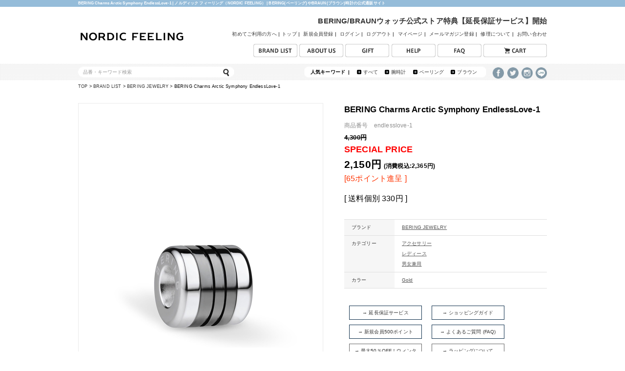

--- FILE ---
content_type: text/html;charset=Shift_JIS
request_url: https://www.nordicfeeling.jp/fs/nordicfeeling/bering_jewelry/item_EndlessLove-1
body_size: 10627
content:
<!DOCTYPE html PUBLIC "-//W3C//DTD XHTML 1.0 Transitional//EN" "http://www.w3.org/TR/xhtml1/DTD/xhtml1-transitional.dtd">
<html lang="ja">
<head>
<meta http-equiv="Content-Language" content="ja" />
<meta http-equiv="Content-Type" content="text/html; charset=Shift_JIS" />
<meta http-equiv="Pragma" content="no-cache" />
<meta http-equiv="cache-control" content="no-cache" />
<meta http-equiv="Expires" content="Thu, 01 Dec 1994 16:00:00 GMT" />
<meta name="description" content="BERING Charms Arctic Symphony EndlessLove-1 | BERING(ベーリング)やBRAUN(ブラウン)時計の公式通販サイト「ノルディックフィーリング」 。北欧デンマークやドイツの輸入時計や雑貨の日本正規輸入販売店であるマーサインターナショナル株式会社が運営しています。" />
<meta name="keywords" content="BERING Charms Arctic Symphony EndlessLove-1,NORDIC FEELING,ノルディックフィーリング,腕時計,通販,ビーリング,びーりんぐ,ベイリング,ベイリングジャパン,べリング,べりんぐ,薄い時計,薄い腕時計,北欧 腕時計,メンズ,ベーリング チャリティ オートマティック,ホッキョクグマ 保護団体,アーキテクトメイド" />
<meta property="og:title" content="BERING Charms Arctic Symphony EndlessLove-1" />
<meta property="og:image" content="https://nordicfeeling.fs-storage.jp/fs2cabinet/ite/item_EndlessLove-1/item_EndlessLove-1-m-01-pl.jpg" />
<meta property="og:url" content="https://www.nordicfeeling.jp/fs/nordicfeeling/item_EndlessLove-1?utm_source=facebook&utm_medium=FacebookProduct&utm_campaign=FacebookLike" />
<meta property="og:site_name" content="NORDIC FEELING" />
<meta property="og:description" content="商品説明


「EndlessLove」の文字を刻印


BERINGジュエリー専用のチャーム。
ブレスレットやネックレスに通し、あなただけの組み合わせで、オリジナルのジュエリーをお楽しみ頂けます。


&quot;永遠の愛&quot;を意味する「Eternity」の文字が刻印されています。
デンマークのデザインにインスパイアされたチャームは、エレガントでシンプルなフレームに、セラミックのアクセントとメッセージの刻印で輝きます。



&quot;BERING メッセージ チャームコレクション&quot;

BERINGのチャームには、内側または外側にメッセージが刻印されています。あなただけの思いや感情のしるしとして、お気に入りのメッセージを見つけてください。 
チャームはブレスレットまたはネックレスのどちらにも取り付けが可能です。ウォッチとの相性も考えられたジュエリーコレクションで、BERINGならではのアクセントをお楽しみください。



&quot;欧州では主流のステンレスジュエリー&quot;

金属アレルギーの観点などからも、ステンレスジュエリーの需要は高まっており、欧州ではアクセサリー・ジュエリーの素材として一般的なものと認知されてきました。

※アレルギー等は個人差がございますので" />
<meta property="og:locale" content="ja_JP" />
<meta property="og:type" content="product" />
<meta property="product:price:amount" content="2365" />
<meta property="product:price:currency" content="JPY" />
<meta property="product:product_link" content="https://www.nordicfeeling.jp/fs/nordicfeeling/bering_jewelry/item_EndlessLove-1" />

<title>BERING JEWELRY | BERING Charms Arctic Symphony EndlessLove-1 | BERINGやBRAUN時計の公式通販サイト | ノルディック フィーリング</title>
<link rel="stylesheet" type="text/css" href="/shop/css/r_system_preset.css?v3.24.0" />
<link rel="stylesheet" type="text/css" href="/shop/item/nordicfeeling/design/template05/css/system_DesignSettings.css" />
<link rel="stylesheet" type="text/css" href="/shop/item/nordicfeeling/design/template05/css/system_SizeColorSettings.css" />
<link rel="stylesheet" type="text/css" href="/shop/item/nordicfeeling/design/template05/css/system_LayoutSettings01.css" />
<link rel="stylesheet" type="text/css" href="/shop/item/nordicfeeling/design/template05/css/original.css" />

<link rel="canonical" href="https://www.nordicfeeling.jp/fs/nordicfeeling/item_EndlessLove-1" />
<script type="text/javascript" src="/shop/js/jquery.js" charset="UTF-8"></script>
<script type="text/javascript" src="/shop/js/fs2api.js" charset="UTF-8"></script>
<script type="text/javascript">
(function($) {$(function() { $('.FS2_WishListEntryButton_container').click(function(e) { var goodsUrl = e.currentTarget.id.substring(18); FS2.addWishList({ shopKey: 'nordicfeeling', domain: 'www.nordicfeeling.jp', ssldomain: 'www.nordicfeeling.jp', data: { goods_url: goodsUrl, url: '%2Ffs%2Fnordicfeeling%2Fbering_jewelry%2Fitem_EndlessLove-1' }, done: function() { $('#FS2_WishListEntry_' + goodsUrl).addClass('FS2_hiddenElement'); $('#FS2_WishListRegistered_' + goodsUrl).removeClass('FS2_hiddenElement'); }, }); });
 $('.FS2_AlreadyWishListButton_container').click(function(e) { var goodsUrl = e.currentTarget.id.substring(23); FS2.removeWishList({ shopKey: 'nordicfeeling', domain: 'www.nordicfeeling.jp', ssldomain: 'www.nordicfeeling.jp', data: { goods_url: goodsUrl, url: '%2Ffs%2Fnordicfeeling%2Fbering_jewelry%2Fitem_EndlessLove-1' }, done: function() { $('#FS2_WishListEntry_' + goodsUrl).removeClass('FS2_hiddenElement'); $('#FS2_WishListRegistered_' + goodsUrl).addClass('FS2_hiddenElement'); }, }); });});})(jQuery);
</script>
<script type="text/javascript" src="/shop/js/additionalimage.js" ></script>
<script type="text/javascript"><!--
$fsJq(document).ready(
function(){
    fsInitImageView('.gl_Item', true, false, '-ds', '-dl');
});
--></script>



<script type="text/javascript" src="/shop/js/futureshop2.js"></script>
<script type="text/javascript" src="/shop/item/nordicfeeling/design/template05/js/original.js"></script>

<script src="//statics.a8.net/a8sales/a8sales.js"></script>
<script src="//statics.a8.net/a8sales/a8crossDomain.js "></script>
<!-- Meta Pixel Code -->
<script>
!function(f,b,e,v,n,t,s)
{if(f.fbq)return;n=f.fbq=function(){n.callMethod?
n.callMethod.apply(n,arguments):n.queue.push(arguments)};
if(!f._fbq)f._fbq=n;n.push=n;n.loaded=!0;n.version='2.0';
n.queue=[];t=b.createElement(e);t.async=!0;
t.src=v;s=b.getElementsByTagName(e)[0];
s.parentNode.insertBefore(t,s)}(window, document,'script',
'https://connect.facebook.net/en_US/fbevents.js');
fbq('init', '468110292145524');
fbq('track', 'PageView');
</script>
<noscript><img height="1" width="1" style="display:none"
src="https://www.facebook.com/tr?id=468110292145524&ev=PageView&noscript=1"
/></noscript>
<!-- End Meta Pixel Code --><!-- Global site tag (gtag.js) - Google Analytics -->
<script async src="https://www.googletagmanager.com/gtag/js?id=G-VP6ZJFL8GJ"></script>
<script>
  window.dataLayer = window.dataLayer || [];
  function gtag(){dataLayer.push(arguments);}
  gtag('js', new Date());

  gtag('config', 'G-VP6ZJFL8GJ');
</script><!-- Google Tag Manager -->
<script>(function(w,d,s,l,i){w[l]=w[l]||[];w[l].push({'gtm.start':
new Date().getTime(),event:'gtm.js'});var f=d.getElementsByTagName(s)[0],
j=d.createElement(s),dl=l!='dataLayer'?'&l='+l:'';j.async=true;j.src=
'https://www.googletagmanager.com/gtm.js?id='+i+dl;f.parentNode.insertBefore(j,f);
})(window,document,'script','dataLayer','GTM-TZWH8CT');</script>
<!-- End Google Tag Manager --><!-- Google tag (gtag.js) -->
<script async src="https://www.googletagmanager.com/gtag/js?id=G-VP6ZJFL8GJ"></script>
<script>
  window.dataLayer = window.dataLayer || [];
  function gtag(){dataLayer.push(arguments);}
  gtag('js', new Date());

  gtag('config', 'G-VP6ZJFL8GJ');
</script>
<script>
  (function(i,s,o,g,r,a,m){i['GoogleAnalyticsObject']=r;i[r]=i[r]||function(){
  (i[r].q=i[r].q||[]).push(arguments)},i[r].l=1*new Date();a=s.createElement(o),
  m=s.getElementsByTagName(o)[0];a.async=1;a.src=g;m.parentNode.insertBefore(a,m)
  })(window,document,'script','//www.google-analytics.com/analytics.js','ga');

  ga('create', 'UA-1717158-14', 'auto');
  ga('send', 'pageview');

</script>

<!-- cart-Recovery -->
<script>
(function(w,d,s,c,i){w[c]=w[c]||{};w[c].trackingId=i;
var f=d.getElementsByTagName(s)[0],j=d.createElement(s);j.async=true;
j.src='//cdn.contx.net/collect.js';f.parentNode.insertBefore(j,f);
})(window,document,'script','contx','CTX-x-DFmkurfn');
</script>
<!-- End cart-Recovery -->
</head>
<body id="FS2_body_Goods" class="FS2_body_Goods_GoodsDetail FS2_body_Goods_GoodsDetail_item_EndlessLove-1" xmlns:fb="http://ogp.me/ns/fb#">

<div class="layout_body">
	<div class="FS2_body_text_area"><p class="FS2_body_text" align="center"><div class="head_txt"><h1>BERING Charms Arctic Symphony EndlessLove-1 |  ノルディック フィーリング（NORDIC FEELING） | BERING(ベーリング)やBRAUN(ブラウン)時計の公式通販サイト</h1></div></p></div>

	<div class="layout_header"><a id="top"></a>
<!-- header -->
<div id="header">
	<div id="header_box">
		<p class="logo" ><a href="//www.nordicfeeling.jp"><img src="/shop/item/nordicfeeling/design/img01/logo.jpg" alt="NORDIC Feeling（ノルディック フィーリング）" border="0" /></a></p>
		<div id="hd_navi">
			<p class="hd_delibery"><a href="https://www.nordicfeeling.jp/release/hosyo_250701/"target="_blank">BERING/BRAUNウォッチ公式ストア特典【延長保証サービス】開始</a></p>
			<ul>
				<li><a href="//www.nordicfeeling.jp/firsttime.html">初めてご利用の方へ</a>&nbsp;|</li>
				<li><a href="//www.nordicfeeling.jp">トップ</a>&nbsp;|&nbsp;</li>
				<li><a href="/fs/nordicfeeling/MemberAgreement.html">新規会員登録</a>&nbsp;|&nbsp;</li>
				<li><a href="/fs/nordicfeeling/Login.html">ログイン</a>&nbsp;|&nbsp;</li>
				<li><a href="/fs/nordicfeeling/Logout.html">ログアウト</a>&nbsp;|&nbsp;</li>
				<li><a href="/fs/nordicfeeling/MyPageTop.html">マイページ</a>&nbsp;|&nbsp;</li>
				<li><a href="/fs/nordicfeeling/MailMagazineEntry.html">メールマガジン登録</a>&nbsp;|&nbsp;</li>
				<li><a href="//www.nordicfeeling.jp/repair/" target="_blank">修理について</a>&nbsp;|&nbsp;</li>
				<li><a href="//www.nordicfeeling.jp/help.html#help_list99">お問い合わせ</a></li>
			</ul>
		</div>	
		<div id="hd_btnmenu">
			<ul>
				<li><a href="/fs/nordicfeeling/c/brand"><img src="/shop/item/nordicfeeling/design/img01/brand.jpg" onmouseover="this.src='/shop/item/nordicfeeling/design/img01/brand_over.jpg'" onmouseout="this.src='/shop/item/nordicfeeling/design/img01/brand.jpg'" alt="ブランドリスト" /></a></li>
				<li><a href="//www.nordicfeeling.jp/aboutus.html"><img src="/shop/item/nordicfeeling/design/img01/menu_aboutus.jpg" onmouseover="this.src='/shop/item/nordicfeeling/design/img01/menu_aboutus_over.jpg'" onmouseout="this.src='/shop/item/nordicfeeling/design/img01/menu_aboutus.jpg'" alt="アバウト" /></a></li>
				<li><a href="//www.nordicfeeling.jp/gift.html"><img src="/shop/item/nordicfeeling/design/img01/menu_gift.jpg" onmouseover="this.src='/shop/item/nordicfeeling/design/img01/menu_gift_over.jpg'" onmouseout="this.src='/shop/item/nordicfeeling/design/img01/menu_gift.jpg'" alt="ギフトラッピング" /></a></li>
				<!--li><a href="//www.nordicfeeling.jp/shoplist.html"><img src="/shop/item/nordicfeeling/design/img01/shoplist.jpg" onmouseover="this.src='/shop/item/nordicfeeling/design/img01/shoplist_orver.jpg'" onmouseout="this.src='/shop/item/nordicfeeling/design/img01/shoplist.jpg'" alt="ショップリスト" /></a></li-->
				<!--li><a href="//www.nordicfeeling.jp/repair.html"><img src="/shop/item/nordicfeeling/design/img01/repair.jpg" onmouseover="this.src='/shop/item/nordicfeeling/design/img01/repair_over.jpg'" onmouseout="this.src='/shop/item/nordicfeeling/design/img01/repair.jpg'" alt="リペア" /></a></li-->
				<li><a href="//www.nordicfeeling.jp/help.html"><img src="/shop/item/nordicfeeling/design/img01/help.jpg" onmouseover="this.src='/shop/item/nordicfeeling/design/img01/help_over.jpg'" onmouseout="this.src='/shop/item/nordicfeeling/design/img01/help.jpg'" alt="ヘルプ" /></a></li>
				<li><a href="//www.nordicfeeling.jp/faq.html"><img src="/shop/item/nordicfeeling/design/img01/faq.jpg" onmouseover="this.src='/shop/item/nordicfeeling/design/img01/faq_over.jpg'" onmouseout="this.src='/shop/item/nordicfeeling/design/img01/faq.jpg'" alt="よくある質問" /></a></li>
				<li><a href="/fs/nordicfeeling/ShoppingCart.html"><img src="/shop/item/nordicfeeling/design/img01/cart.jpg" onmouseover="this.src='/shop/item/nordicfeeling/design/img01/cart_over.jpg'" onmouseout="this.src='/shop/item/nordicfeeling/design/img01/cart.jpg'" alt="カート" /></a></li>
			</ul>
		</div>
	</div>
	<!--serch area-->
	<div id="hd_search_area">
		<div class="hd_search_box">
			<div class="hd_search_left">
				<form action="/fs/nordicfeeling/GoodsSearchList.html" method="get">
                <input type="hidden" name="_e_k" value="Ａ" /><input type="text" name="keyword" maxlength="100" value="品番・キーワード検索"  onFocus="cText(this)" onBlur="sText(this)" style="color:#999" id="TARGET"><input type="image" src="/shop/item/nordicfeeling/design/img01/se_btn4.gif" alt="検索" name="searchBtn4" id="searchBtn4" />
				</form>
			</div>
			<div class="hd_search_key">
				<ul>
                                        <li><strong>人気キーワード&nbsp;&nbsp;|</strong></li>
					<li><span><a href="/fs/nordicfeeling/GoodsSearchList.html">すべて</a></span></li>
					<li><span><a href="/fs/nordicfeeling/c/watch">腕時計</a></span></li>
                                        <li><span><a href="/fs/nordicfeeling/c/bering">ベーリング</a></span></li>
                                        <li><span><a href="/fs/nordicfeeling/c/braun">ブラウン</a></span></li>
				</ul>
			</div>
			<div class="hd_sns">
				<ul>
				<li><a href="https://www.facebook.com/pages/Nordic-Feeling/264036830416964" target="_blank"><img src="/shop/item/nordicfeeling/design/img01/facebook_icon.png" alt="フェイスブック" width="23"></a></li>
				<li><a href="https://twitter.com/NORDIC_Feeling" target="_blank"><img src="/shop/item/nordicfeeling/design/img01/twitter_icon.png" alt="ツイッター" width="23"></a></li>	
				<li><a href="http://instagram.com/nordicfeeling" target="_blank"><img src="/shop/item/nordicfeeling/design/img01/instagram_icon.png" alt="インスタグラム" width="23"></a></li>	
				<li><a href="https://www.nordicfeeling.jp/line.html" target="_blank"><img src="/shop/item/nordicfeeling/design/img01/LINE_icon_bk.png" alt="LINE" width="23"></a></li>		
				</ul>
			</div>
		</div>
	</div>
	<!--serch area-->
</div>
<!--// header-->
</div>

	<table border="0" cellspacing="0" cellpadding="0" class="layout_table">
	 <tr>
		
		<td class="layout_content">
			<div class="utility"> 
<table width="100%" border="0" cellpadding="0" cellspacing="0">
<tr>
<td class="FS2_welcome_area">
<span class="welcome">いらっしゃいませ　ゲストさん</span>
</td>
<td width="10%" rowspan="2" align="right" nowrap="nowrap">
<a href="https://www.nordicfeeling.jp/fs/nordicfeeling/ShoppingCart.html" class="viewCart" onClick="return canSubmit();"><img src="/shop/item/nordicfeeling/design/template05/btn/CartButtonImage.gif" alt="カートを見る" border="0" /></a></td>
</tr>
<tr>
<td class="FS2_login_area">
<ul class="login">
<li class="FS2_icon_wishlist"> <a href="https://www.nordicfeeling.jp/fs/nordicfeeling/WishList.html" onClick="return canSubmit();">お気に入り一覧</a></li>
<li class="FS2_icon_mypage"> <a href="https://www.nordicfeeling.jp/fs/nordicfeeling/MyPageTop.html" onClick="return canSubmit();">マイページ</a></li>
<li class="FS2_icon_login"> <a href="javascript:document.location='https://www.nordicfeeling.jp/fs/nordicfeeling/Login.html?url='+encodeURIComponent(document.location)" onClick="return canSubmit();">ログイン</a></li>
<li class="FS2_icon_password"> <a href="https://www.nordicfeeling.jp/fs/nordicfeeling/PasswordReminderEdit.html" onClick="return canSubmit();">パスワードをお忘れの場合</a></li>
</ul>
</td>
</tr>
</table>
<ul class="item">
<li class="FS2_postagesettlelist"> <a href="https://www.nordicfeeling.jp/fs/nordicfeeling/PostageSettleList.html" onClick="return canSubmit();">送料とお支払い方法について</a> </li>
<li class="FS2_privacypolicy"> <a href="https://www.nordicfeeling.jp/fs/nordicfeeling/PrivacyPolicy.html" onClick="return canSubmit();">個人情報の取り扱いについて</a> </li>
<li class="FS2_businessdeal"> <a href="https://www.nordicfeeling.jp/fs/nordicfeeling/BusinessDeal.html" onClick="return canSubmit();">特定商取引法に基づく表示</a> </li>
</ul>
</div>
			
							<div class="system_content">
					<p class="pan FS2_breadcrumbs">
<a href="https://www.nordicfeeling.jp">TOP</a> &gt; <a href="https://www.nordicfeeling.jp/fs/nordicfeeling/c/brand">BRAND LIST</a> &gt; <a href="https://www.nordicfeeling.jp/fs/nordicfeeling/c/bering_jewelry">BERING JEWELRY</a>
</p><p class="pan FS2_breadcrumbs_1">
<a href="https://www.nordicfeeling.jp">TOP</a> &gt; <a href="https://www.nordicfeeling.jp/fs/nordicfeeling/c/category">CATEGORY</a> &gt; <a href="https://www.nordicfeeling.jp/fs/nordicfeeling/c/accessory"> アクセサリー</a>
</p><p class="pan FS2_breadcrumbs_2">
<a href="https://www.nordicfeeling.jp">TOP</a> &gt; <a href="https://www.nordicfeeling.jp/fs/nordicfeeling/c/category">CATEGORY</a> &gt; <a href="https://www.nordicfeeling.jp/fs/nordicfeeling/c/ladies">レディース</a>
</p><p class="pan FS2_breadcrumbs_3">
<a href="https://www.nordicfeeling.jp">TOP</a> &gt; <a href="https://www.nordicfeeling.jp/fs/nordicfeeling/c/category">CATEGORY</a> &gt; <a href="https://www.nordicfeeling.jp/fs/nordicfeeling/c/unisex-c">男女兼用</a>
</p><p class="pan FS2_breadcrumbs_4">
<a href="https://www.nordicfeeling.jp">TOP</a> &gt; <a href="https://www.nordicfeeling.jp/fs/nordicfeeling/c/price">PRICE</a> &gt; <a href="https://www.nordicfeeling.jp/fs/nordicfeeling/c/15">￥15,000</a>
</p><p class="pan FS2_breadcrumbs_5">
<a href="https://www.nordicfeeling.jp">TOP</a> &gt; <a href="https://www.nordicfeeling.jp/fs/nordicfeeling/c/color">COLOR</a> &gt; <a href="https://www.nordicfeeling.jp/fs/nordicfeeling/c/gold">Gold</a>
</p>
					
					<div class="user_content FS2_upper_comment"><script type="text/javascript">var google_tag_params = {ecomm_prodid: '1681',ecomm_pagetype: 'product',ecomm_totalvalue: 2365};</script>
</div>
					<a name="item_EndlessLove-1"></a>

<div class="gl_Item" id="FS2_itemlayout_IH3">

	
	
	

<div class="FS2_additional_image_itemdetail_container_right">
<h1 class="itemTitle">BERING Charms Arctic Symphony EndlessLove-1</h1>
<p class="itemNumber">商品番号　endlesslove-1</p>
<div class="FS2_itemPrice_area">
<p class="FS2_itemPrice_text">
<span class="useBorder">4,300円</span><br/><font color="#ff0000">SPECIAL PRICE</font><br />
<span class="itemPrice">2,150円</span><span class="FS2_itemPrice_addition">(消費税込:2,365円)</span>
</p>
</div>

<p class="FS2_point">[65ポイント進呈 ]</p>

<p class="FS2_postage">[ 送料個別 330円 ]</p>
<div class="FS2_TaxCautionComment"><div style="margin:5px 10px; font-size:10px; color:#0f304c; border: 1px solid #0f304c; padding:6px 7px 5px 7px; width:32%; float:left; text-align:center;"><a href="//www.nordicfeeling.jp/release/hosyo_250701/
" target="_blank" style="display:block;">→&nbsp;延長保証サービス</a></div>

<div style="margin:5px 10px; font-size:10px; color:#0f304c; border: 1px solid #0f304c; padding:6px 7px 5px 7px; width:32%; float:left; text-align:center;"><a href="//www.nordicfeeling.jp/sp/guide/" target="_blank" style="display:block;">→&nbsp;ショッピングガイド</a></div>

<div style="margin:5px 10px; font-size:10px; color:#0f304c; border: 1px solid #0f304c; padding:6px 7px 5px 7px; width:32%; float:left; text-align:center;"><a href="//www.nordicfeeling.jp/fs/nordicfeeling/MemberAgreement.html" target="_blank" style="display:block;">→&nbsp;新規会員500ポイント</a></div>

<div style="margin:5px 10px; font-size:10px; color:#0f304c; border: 1px solid #0f304c; padding:6px 7px 5px 7px; width:32%; float:left; text-align:center;"><a href="//www.nordicfeeling.jp/sp/faq/" target="_blank" style="display:block;">→&nbsp;よくあるご質問 (FAQ)</a></div>

<div style="margin:5px 10px; font-size:10px; border: 1px solid #666; padding:6px 7px 5px 7px; width:32%; float:left; text-align:center;"><a href="//www.nordicfeeling.jp/fs/nordicfeeling/GoodsSearchList.html?_e_k=%82%60&keyword=ndf_sale&searchBtn4.x=0&searchBtn4.y=0" target="_blank"   style="display:block;">→&nbsp;最大50％OFF！ウィンターセール開催中(1/23-2/2)</a></div>

<div style="margin:5px 10px; font-size:10px; border: 1px solid #666; padding:6px 7px 5px 7px; width:32%; float:left; text-align:center;"><a href="//www.nordicfeeling.jp/gift.html" target="_blank"   style="display:block;">→&nbsp;ラッピングについて</a></div>

<p style="clear:both;"></p></div>
<form method="POST" action="https://www.nordicfeeling.jp/fs/nordicfeeling/ToCart.html">
<input type="image" name="dummySubmit" border="0" src="/adminItem/img/1px.gif" id="submit" value="" onClick="return false;" class="dummySubmit"/>
<input type="hidden" name="url" value="/fs/nordicfeeling/bering_jewelry/item_EndlessLove-1" />
<input type="hidden" name="pagename" value="GoodsDetail" />
<input type="hidden" name="goodsId" value="1681" />

<div class="FS2_figure">
<table border="0" cellspacing="2" cellpadding="0" class="FS2_figure_table">
<tr>
<td style="vertical-align:middle;" nowrap="nowrap" class="FS2_figure_table_td_figure">数量</td>
<td style="vertical-align:middle;" class="FS2_figure_table_td_input_cnt"><input name="cnt" type="text" value="1" size="3" maxlength="16000" /></td>
<td style="vertical-align:middle;" class="FS2_figure_table_td_updn_btn"><input type="image" src="/shop/img/nup.gif" width="15" height="13" onClick="return countUp(this.form.cnt);" /><br /><input type="image" src="/shop/img/ndown.gif" width="15" height="12" onClick="return countDown(this.form.cnt);" /></td>
<td style="vertical-align:middle;" class="FS2_figure_table_td_cart_btn"><input name="toCart" type="image" id="toCart" src="/shop/item/nordicfeeling/design/template05/btn/InCartButton.gif" alt="カートに入れる" onClick="return canSubmit();" /></td>
</tr>
</table>
</div>
</form>


<div class="FS2_TweetButton_area">
<div class="tw_pc_bnt" style="width: 13%; float: left;">
<a href="//twitter.com/share" class="twitter-share-button" data-count="none" data-lang="ja">Tweet</a><script type="text/javascript" src="//platform.twitter.com/widgets.js" charset="UTF-8"></script>
</div><div id="fb-root"></div>
<script async defer crossorigin="anonymous" src="https://connect.facebook.net/ja_JP/sdk.js#xfbml=1&version=v10.0" nonce="32koRgD3"></script>
<div class="fb-like" data-href="https://www.nordicfeeling.jp/fs/nordicfeeling/item_EndlessLove-1" data-width="" data-layout="button_count" data-action="recommend" data-size="small" data-share="false"></div>
</div>
<div class="FS2_InquiryButton_area">
 <a href="https://www.nordicfeeling.jp/fs/nordicfeeling/InquiryEdit.html?goods=item_EndlessLove-1" onClick="return canSubmit();"><img src="/shop/item/nordicfeeling/design/template05/btn/InquiryButton.gif" border="0" alt="商品についてのお問い合わせ" /></a>
</div><div class="FS2_WishListButton_area">
<a href="javascript:void(0)" id="FS2_WishListEntry_item_EndlessLove-1" class="FS2_WishListEntryButton_container"><img src="/shop/item/nordicfeeling/design/template05/btn/WishListButton.gif" alt="お気に入りに登録" border="0" /></a>
<a href="javascript:void(0)" id="FS2_WishListRegistered_item_EndlessLove-1" class="FS2_AlreadyWishListButton_container FS2_hiddenElement"><img src="/shop/item/nordicfeeling/design/template05/btn/AlreadyWishListButton.gif" alt="お気に入りに登録済み" border="0" /></a>
</div>
<div class="FS2_ReviewEditButton_area">
<a href="https://www.nordicfeeling.jp/fs/nordicfeeling/ReviewEntry.html?goods=item_EndlessLove-1" onClick="return canSubmit();"><img src="/shop/item/nordicfeeling/design/template05/btn/ReviewEdit.gif" alt="レビューを書く" border="0" /></a>
</div>

</div>

<div class="FS2_additional_image_container_main">
<p class="FS2_additional_image_container_title">バリエーション</p>
<span class="FS2_additional_image_thumbnail_container"><img src="https://nordicfeeling.fs-storage.jp/fs2cabinet/ite/item_EndlessLove-1/item_EndlessLove-1-m-01-ds.jpg" alt="BERING Charms Arctic Symphony EndlessLove-1" title="BERING Charms Arctic Symphony EndlessLove-1" /></span></div>

	<div class="FS2_additional_image_btn_thumbnail_container">
		<div class="FS2_thumbnail_container FS2_additional_image_detail_container">
			<img src="https://nordicfeeling.fs-storage.jp/fs2cabinet/ite/item_EndlessLove-1/item_EndlessLove-1-m-01-dl.jpg" alt="BERING Charms Arctic Symphony EndlessLove-1" border="0" title="BERING Charms Arctic Symphony EndlessLove-1" /><span class="FS2_GoodsImageLabel"></span>
		</div>
		<div class="FS2_additional_image_btn_container">
			<table>
				<tr>
					<td class="FS2_additional_image_btn_incart"><a href="javascript:window.open('https://www.nordicfeeling.jp/fs/nordicfeeling/GoodsAdditionalImagePopup.html?goods_id=1681', '1681_image', 'resizable,scrollbars,width=600,height=500').focus();"><img src="/shop/item/nordicfeeling/design/template05/btn/AdditionalImageEnlargementButton.gif" border="0" alt="拡大" /></a></td>
					<td class="FS2_additional_image_btn_prev"><img src="/shop/item/nordicfeeling/design/template05/btn/AdditionalImagePrevButton.gif" class="FS2_AdditionalImage_switcher_btn_prev" border="0" alt="Prev" /></td>
					<td class="FS2_additional_image_btn_next"><img src="/shop/item/nordicfeeling/design/template05/btn/AdditionalImageNextButton.gif" class="FS2_AdditionalImage_switcher_btn_next" border="0" alt="Next" /></td>
				</tr>
			</table>
		</div>
	</div>

<div class="FS2_additional_image_container_sub">
<p class="FS2_additional_image_container_title">ディテール</p>
<span class="FS2_additional_image_thumbnail_container"><img src="https://nordicfeeling.fs-storage.jp/fs2cabinet/ite/item_EndlessLove-1/item_EndlessLove-1-s-01-ds.jpg" alt="ディテール" title="ディテール" /></span><span class="FS2_additional_image_thumbnail_container"><img src="https://nordicfeeling.fs-storage.jp/fs2cabinet/ite/item_EndlessLove-1/item_EndlessLove-1-s-02-ds.jpg" alt="ディテール" title="ディテール" /></span></div>


<br clear="all" />

<div class="FS2_additional_image_itemdetail_container">
	<p class="FS2_ItemComment"><span Class="item_cap">商品説明</span><br />
<span class="item_txt">
<span style="font-size:15px; margin:10px 0px 10px; display:block; line-height:1.5; font-weight:600;">
「EndlessLove」の文字を刻印
</span>

BERINGジュエリー専用のチャーム。<br />
ブレスレットやネックレスに通し、あなただけの組み合わせで、オリジナルのジュエリーをお楽しみ頂けます。
<br /><br />

"永遠の愛"を意味する「Eternity」の文字が刻印されています。<br />
デンマークのデザインにインスパイアされたチャームは、エレガントでシンプルなフレームに、セラミックのアクセントとメッセージの刻印で輝きます。
<br /><br />

<span style="font-size:15px; margin:10px 0px 10px; display:block; line-height:1.5; font-weight:600;">
"BERING メッセージ チャームコレクション"
</span>
BERINGのチャームには、内側または外側にメッセージが刻印されています。あなただけの思いや感情のしるしとして、お気に入りのメッセージを見つけてください。 <br /><br />
チャームはブレスレットまたはネックレスのどちらにも取り付けが可能です。ウォッチとの相性も考えられたジュエリーコレクションで、BERINGならではのアクセントをお楽しみください。
<br /><br />

<span style="font-size:15px; margin:10px 0px 10px; display:block; line-height:1.5; font-weight:600;">
"欧州では主流のステンレスジュエリー"
</span>
金属アレルギーの観点などからも、ステンレスジュエリーの需要は高まっており、欧州ではアクセサリー・ジュエリーの素材として一般的なものと認知されてきました。<br /><br />

※アレルギー等は個人差がございますのでご使用の際はご注意ください。<br /> &emsp; アレルギー反応が起こらないことを意味するものではありません。<br />
</span>

<br /><br />
<span Class="item_cap">スペック</span><br />
<span class="item_txt">
カラー：シルバー<br />
素材：ステンレススチール、セラミック<br />
</span></p>
</div>


</div>
					
					
					
					<div class="user_content FS2_lower_comment"><div class="m_itemCategory js_itemCategory">
<table class="m_itemCategory-table">
<tbody>
<tr><th>ブランド</th><td class="js_itemCategory-brand"></td></tr>
<tr><th>カテゴリー</th><td class="js_itemCategory-cat"></td></tr>
<tr><th>カラー</th><td class="js_itemCategory-color"></td></tr>
</tbody>
</table>
</div></div>
				</div>
			
		</td>
		
	 </tr>
	</table>

	<div class="layout_footer">
	 <!--footer-->
<div id="footer">
	<div class="pt_area">
		<div class="pt"><a href="#top"><img src="/shop/item/nordicfeeling/design/img01/pt_bt.png" alt="このページの先頭へ" /></a></div> 
	</div>
<p class="clr"></p>

<div class="footer_area">
	<div class="footer_box">
		<div class="f_box">
			<h3>Brand</h3>
				<ul>
				<li><a href="/fs/nordicfeeling/c/brand">ブランドリスト</a></li>
				<li><a href="//www.nordicfeeling.jp/fs/nordicfeeling/c/bering">BERING</a></li>
				<li><a href="//www.nordicfeeling.jp/fs/nordicfeeling/c/bering_jewelry">BERING JEWELRY</a></li>
				<!--li><a href="//www.nordicfeeling.jp/fs/nordicfeeling/c/triwa">TRIWA</a></li-->
				<li><a href="//www.nordicfeeling.jp/fs/nordicfeeling/c/braun">BRAUN</a></li>
				<li><a href="//www.nordicfeeling.jp/fs/nordicfeeling/c/cauny">CAUNY</a></li>
				<!--li><a href="/fs/nordicfeeling/c/tenten">10:10 BY NENDO</a></li-->
				<li><a href="//www.nordicfeeling.jp/fs/nordicfeeling/c/arnejacobsen">ARNE JACOBSEN</a></li>
				<li><a href="//www.nordicfeeling.jp/fs/nordicfeeling/c/finnjuhl">Finn Juhl</a></li>
				<li><a href="//www.nordicfeeling.jp/fs/nordicfeeling/c/architectmade">ARCHITECTMADE</a></li>
				<!--li><a href="//www.nordicfeeling.jp/fs/nordicfeeling/c/lillecirkel">lillecirkel</a></li-->
				<li><a href="//www.nordicfeeling.jp/fs/nordicfeeling/c/soc">SCENT OF COPENHAGEN</a></li>
				<li><a href="//www.nordicfeeling.jp/fs/nordicfeeling/c/punkt">Punkt.</a></li>
				<!--li><a href="//www.nordicfeeling.jp/fs/nordicfeeling/c/rhythm">RHYTHM</a></li-->
				<!--li><a href="//www.nordicfeeling.jp/fs/nordicfeeling/c/nordicfeeling">NORDIC FEELING</a></li-->
				</ul>
		</div>
		<div class="f_box">
			<h3>Contents</h3>
			<ul>
			<li><a href="/fs/nordicfeeling/MailMagazineEntry.html" target="_blank" rel="noopener noreferrer">メールマガジン購読・解除</a></li>
			<li><a href="//www.nordicfeeling.jp/help.html#help_list02" target="_blank" rel="noopener noreferrer">会員登録について</a></li>
			<li><a href="//www.nordicfeeling.jp/help.html#help_list11" target="_blank" rel="noopener noreferrer">ポイントについて</a></li>
			<li><a href="//www.nordicfeeling.jp/gift.html" target="_blank" target="_blank" rel="noopener noreferrer">ギフトラッピング</a></li>
			<li><a href="https://www.facebook.com/pages/Nordic-Feeling/264036830416964" target="_blank" rel="noopener noreferrer">facebook</a></li>
			<li><a href="https://twitter.com/NORDIC_Feeling" target="_blank" rel="noopener noreferrer">X（旧twitter)</a></li>
			<li><a href="http://instagram.com/nordicfeeling" target="_blank" rel="noopener noreferrer">Instagram</a></li>
			<li><a href="//www.nordicfeeling.jp/line.html" target="_blank" rel="noopener noreferrer">LINE</a></li>
			</ul>
		</div>
		<div class="f_box">
			<h3>Information</h3>
			<ul>
			<li><a href="//www.nordicfeeling.jp/help.html" target="_blank" rel="noopener noreferrer">ヘルプ（ショッピングガイド）</a></li>
			<li><a href="//www.nordicfeeling.jp/faq.html" target="_blank" rel="noopener noreferrer">よくある質問</a></li>
			<li><a href="//www.nordicfeeling.jp/help.html#help_list05" target="_blank" rel="noopener noreferrer">お支払いについて</a></li>
			<li><a href="//www.nordicfeeling.jp/help.html#help_list04" target="_blank" rel="noopener noreferrer">納期について</a></li>
			<li><a href="//www.nordicfeeling.jp/repair/" target="_blank" rel="noopener noreferrer">修理について</a></li>
			<li><a href="/fs/nordicfeeling/BusinessDeal.html" target="_blank" rel="noopener noreferrer">特定商取引法に基づく表示</a></li>
			<li><a href="/fs/nordicfeeling/PrivacyPolicy.html" target="_blank" rel="noopener noreferrer">個人情報の取扱いについて</a></li>
			<li><a href="https://www.marsainc.co.jp/company/" target="_blank" rel="noopener noreferrer">会社概要</a></li>
			<li><a href="//www.nordicfeeling.jp/news/202403.html" target="_blank" rel="noopener noreferrer">事業とアフターサービスについて</a></li>
			</ul>
		</div>
		<p class="clr"></p>
		<div class="f_box">
			<h3>Member</h3>
			<ul>
			<li><a href="/fs/nordicfeeling/MemberAgreement.html">新規会員登録</a></li>
			<li><a href="/fs/nordicfeeling/Login.html">ログイン</a></li>
			<li><a href="/fs/nordicfeeling/MemberEntryEdit.html">ログアウト</a></li>
			<li><a href="/fs/nordicfeeling/MyPageTop.html">マイページ</a></li>
			</ul>
		</div>
		<!--div class="f_box">
			<h3>Category</h3>
			<ul>
			<li><a href="/fs/nordicfeeling/c/new-product">New Item</a></li>
			<li><a href="/fs/nordicfeeling/c/mens">Mens</a></li>
			<li><a href="/fs/nordicfeeling/c/ladies">Ladies</a></li>
			<li><a href="/fs/nordicfeeling/c/unisex-c">Unisex</a></li>
			<li><a href="/fs/nordicfeeling/c/watch">Watch</a></li>
			<li><a href="/fs/nordicfeeling/c/wallclock">Wall Clock</a></li>
			<li><a href="/fs/nordicfeeling/c/tableclock">Table Clock</a></li>
			<li><a href="/fs/nordicfeeling/c/watch-accessory">Watch Accessory</a></li>
			<li><a href="/fs/nordicfeeling/c/limited">Limited Edition</a></li>
			<li><a href="/fs/nordicfeeling/c/accessory">Accessory & Jewelry </a></li>
			<li><a href="/fs/nordicfeeling/c/bag">Bag</a></li>
			<li><a href="/fs/nordicfeeling/c/goods">Goods</a></li>
			</ul>
		</div-->
		<!--div class="f_box">
			<h3>Customer Center</h3>
			<p style="font-size:20px; font-weight:600;">0120-020-180</p>
			<p style="font-size:10px; line-height:1.9;">受付：10:00-17:00（土日祝日 休）<br />マーサインターナショナル株式会社<br />NORDIC FEELING 宛</p>
		</div-->
		<p class="clr"></p>
		<div class="tx">本物の北欧デザインや北欧文化を感じてもらいたいというコンセプトを具現化した「NORDIC FEELING/ノルディックフィーリング」。「BERING/ベーリング」「BRAUN/ブラウン」「ARNEJACOBSEN/アルネヤコブセン」「ARCHITECTMADE/アーキテクトメイド」「FinnJuhl/フィンユール」「SCENTOFCOPENHAGEN/セントオブコペンハーゲン」をはじめとする北欧デザイン時計や小物の通販サイトです。マーサインターナショナル株式会社が運営しています。</div>
		<div class="copy" ><a href="//www.nordicfeeling.jp/">ノルディックフィーリング（NORDIC FEELING）腕時計・小物の通販サイト</a>&nbsp; COPYRIGHT Marsa International INC. ALL RIGHT RESERVED.　</div>
	</div>
</div>
<!-- // footer -->
</div>

<!--FACEBOOK -->
<div id="fb-root"></div>
<script>(function(d, s, id) {
var js, fjs = d.getElementsByTagName(s)[0];
if (d.getElementById(id)) return;
js = d.createElement(s); js.id = id;
js.src = "//connect.facebook.net/ja_JP/sdk.js#xfbml=1&version=v2.4";
fjs.parentNode.insertBefore(js, fjs);
}(document, 'script', 'facebook-jssdk'));
</script>

<!-- Twitter universal website tag code -->
<script>
!function(e,t,n,s,u,a){e.twq||(s=e.twq=function(){s.exe?s.exe.apply(s,arguments):s.queue.push(arguments);
},s.version='1.1',s.queue=[],u=t.createElement(n),u.async=!0,u.src='//static.ads-twitter.com/uwt.js',
a=t.getElementsByTagName(n)[0],a.parentNode.insertBefore(u,a))}(window,document,'script');
// Insert Twitter Pixel ID and Standard Event data below
twq('init','nzjvo');
twq('track','PageView');
</script>


	</div>

</div>
 
	<!--/////// google yahoo retargeting tag 201802 ///////-->
	
	<script type="text/javascript">
	/* <![CDATA[ */
	var google_conversion_id = 980149814;
	var google_custom_params = window.google_tag_params;
	var google_remarketing_only = true;
	/* ]]> */
	</script>
	<script type="text/javascript" src="//www.googleadservices.com/pagead/conversion.js">
	</script>
	<noscript>
	<div style="display:inline;">
	<img height="1" width="1" style="border-style:none;" alt="" src="//googleads.g.doubleclick.net/pagead/viewthroughconversion/980149814/?guid=ON&amp;script=0"/>
	</div>
	</noscript>
	
	<!-- Yahoo Code for your Target List -->
	<script type="text/javascript">
	/* <![CDATA[ */
	var yahoo_ss_retargeting_id = 1000104221;
	var yahoo_sstag_custom_params = window.yahoo_sstag_params;
	var yahoo_ss_retargeting = true;
	/* ]]> */
	</script>
	<script type="text/javascript" src="https://s.yimg.jp/images/listing/tool/cv/conversion.js">
	</script>
	<noscript>
	<div style="display:inline;">
	<img height="1" width="1" style="border-style:none;" alt="" src="https://b97.yahoo.co.jp/pagead/conversion/1000104221/?guid=ON&script=0&disvt=false"/>
	</div>
	</noscript>
	
	<!-- Yahoo Code for your Target List -->
	<script type="text/javascript" language="javascript">
	/* <![CDATA[ */
	var yahoo_retargeting_id = 'EH6WKW9G41';
	var yahoo_retargeting_label = '';
	var yahoo_retargeting_page_type = '';
	var yahoo_retargeting_items = [{item_id: '', category_id: '', price: '', quantity: ''}];
	/* ]]> */
	</script>
	<script type="text/javascript" language="javascript" src="https://b92.yahoo.co.jp/js/s_retargeting.js"></script>
	
	<!--//////// google yahoo retargeting tag 201802 ///////-->
	<script type="text/javascript">
	setTimeout(function(){var a=document.createElement("script");
	var b=document.getElementsByTagName("script")[0];
	a.src=document.location.protocol+"//dnn506yrbagrg.cloudfront.net/pages/scripts/0003/8530.js?"+Math.floor(new Date().getTime()/3600000);
	a.async=true;a.type="text/javascript";b.parentNode.insertBefore(a,b)}, 1);
	</script>
	<!-- Twitter universal website tag code -->
	<script>
	!function(e,t,n,s,u,a){e.twq||(s=e.twq=function(){s.exe?s.exe.apply(s,arguments):s.queue.push(arguments);
	},s.version='1.1',s.queue=[],u=t.createElement(n),u.async=!0,u.src='//static.ads-twitter.com/uwt.js',
	a=t.getElementsByTagName(n)[0],a.parentNode.insertBefore(u,a))}(window,document,'script');
	// Insert Twitter Pixel ID and Standard Event data below
	twq('init','nzjvo');
	twq('track','PageView');
	</script>
	<!-- End Twitter universal website tag code -->
<script type="text/javascript">
/* <![CDATA[ */
var google_conversion_id = 803115228;
var google_custom_params = window.google_tag_params;
var google_remarketing_only = true;
/* ]]> */
</script>
<script type="text/javascript" src="//www.googleadservices.com/pagead/conversion.js">
</script>
<noscript>
<div style="display:inline;">
<img height="1" width="1" style="border-style:none;" alt="" src="//googleads.g.doubleclick.net/pagead/viewthroughconversion/803115228/?guid=ON&amp;script=0"/>
</div>
</noscript><script>
gtag('event', 'view_item', {
currency: 'JPY',
items: [{
item_id: 'endlesslove-1',
item_name: 'BERING Charms Arctic Symphony EndlessLove-1',
price: 2365,
currency: 'JPY',
}]
});
</script>

<!-- Free Spark 220124 -->
<script>
var loadScript = function (src, callback) {if (window.jQuery) {callback();} else {var done = false;var head = document.getElementsByTagName('head')[0];var script = document.createElement('script');script.src = src;head.appendChild(script);script.onload = script.onreadystatechange = function () {jQuery.noConflict();if (!done && (!this.readyState || this.readyState === "loaded" || this.readyState === "complete")) {done = true;callback();script.onload = script.onreadystatechange = null;if (head && script.parentNode) {head.removeChild(script);}}};};};function run_loadScript() {loadScript("https://ajax.googleapis.com/ajax/libs/jquery/2.1.4/jquery.min.js", function () {var fs_uu = localStorage.getItem("_fs_uuid");if(fs_uu){}else{var fs_uu = "";}jQuery.ajax({type: "post",dataType: "json",url: "https://fspark-ap.com/ft/sv",data: {id: 265, tag: "vlhJyKX28MOd265FS.js", url: location.href, uu: fs_uu},success: function (data) {if (data.ret == 0) {jQuery.globalEval(data.js);}}});});};let fs_tag_count = 0;const fs_wait_dom_interval = setInterval(function () {if (document.readyState == "complete") {run_loadScript();clearInterval(fs_wait_dom_interval);}if (++fs_tag_count >= 108000) {run_loadScript();clearInterval(fs_wait_dom_interval);}}, 100);
</script><!-- Google Tag Manager (noscript) -->
<noscript><iframe src="https://www.googletagmanager.com/ns.html?id=GTM-TZWH8CT"
height="0" width="0" style="display:none;visibility:hidden"></iframe></noscript>
<!-- End Google Tag Manager (noscript) --><!-- Platta SMM -->
<script type="text/javascript" src="https://front.platta.jp/tag/nordicfeeling.js"></script></body>

</html>

--- FILE ---
content_type: application/javascript
request_url: https://www.nordicfeeling.jp/js/scrollsmoothly.js
body_size: 2242
content:
// UTF-8
/**
 * scrollsmoothly.js
 * Copyright (c) 2008 KAZUMiX
 * http://d.hatena.ne.jp/KAZUMiX/20080418/scrollsmoothly
 * Licensed under the MIT License:
 * http://www.opensource.org/licenses/mit-license.php
 * 
 * 譖ｴ譁ｰ螻･豁ｴ
 * 2009/02/12
 * 繧ｹ繧ｯ繝ｭ繝ｼ繝ｫ蜈医′逕ｻ髱｢蟾ｦ荳翫↓縺ｪ繧峨↑縺��ｴ蜷医�謖吝虚繧剃ｿｮ豁｣
 * 2008/04/18
 * 蜈ｬ髢�
 *
*/

(function(){
   var easing = 0.25;
   var interval = 20;
   var d = document;
   var targetX = 0;
   var targetY = 0;
   var targetHash = '';
   var scrolling = false;
   var splitHref = location.href.split('#');
   var currentHref_WOHash = splitHref[0];
   var incomingHash = splitHref[1];
   var prevX = null;
   var prevY = null;

   // 繝峨く繝･繝｡繝ｳ繝郁ｪｭ縺ｿ霎ｼ縺ｿ螳御ｺ�凾縺ｫinit()繧貞ｮ溯｡後☆繧�
   addEvent(window, 'load', init);

   // 繝峨く繝･繝｡繝ｳ繝郁ｪｭ縺ｿ霎ｼ縺ｿ螳御ｺ�凾縺ｮ蜃ｦ逅�
   function init(){
     // 繝壹�繧ｸ蜀�Μ繝ｳ繧ｯ縺ｫ繧､繝吶Φ繝医ｒ險ｭ螳壹☆繧�
     setOnClickHandler();
     // 螟夜Κ縺九ｉ繝壹�繧ｸ蜀�Μ繝ｳ繧ｯ莉倥″縺ｧ蜻ｼ縺ｳ蜃ｺ縺輔ｌ縺溷�ｴ蜷�
     if(incomingHash){
       if(window.attachEvent && !window.opera){
         // IE縺ｮ蝣ｴ蜷医�縺｡繧�▲縺ｨ蠕�▲縺ｦ縺九ｉ繧ｹ繧ｯ繝ｭ繝ｼ繝ｫ
         setTimeout(function(){scrollTo(0,0);setScroll('#'+incomingHash);},50);
       }else{
         // IE莉･螟悶�縺昴�縺ｾ縺ｾGO
         scrollTo(0, 0);
         setScroll('#'+incomingHash);
       }
     }
   }

   // 繧､繝吶Φ繝医ｒ霑ｽ蜉�縺吶ｋ髢｢謨ｰ
   function addEvent(eventTarget, eventName, func){
     if(eventTarget.addEventListener){
       // 繝｢繝繝ｳ繝悶Λ繧ｦ繧ｶ
       eventTarget.addEventListener(eventName, func, false);
     }else if(window.attachEvent){
       // IE
       eventTarget.attachEvent('on'+eventName, function(){func.apply(eventTarget);});
     }
   }
   
   function setOnClickHandler(){
     var links = d.links;
     for(var i=0; i<links.length; i++){
       // 繝壹�繧ｸ蜀�Μ繝ｳ繧ｯ縺ｪ繧峨せ繧ｯ繝ｭ繝ｼ繝ｫ縺輔○繧�
       var link = links[i];
       var splitLinkHref = link.href.split('#');
       if(currentHref_WOHash == splitLinkHref[0] && d.getElementById(splitLinkHref[1])){
         addEvent(link, 'click', startScroll);
       }
     }
   }

   function startScroll(event){
     // 繝ｪ繝ｳ繧ｯ縺ｮ繝�ヵ繧ｩ繝ｫ繝亥虚菴懊ｒ谿ｺ縺�
     if(event){ // 繝｢繝繝ｳ繝悶Λ繧ｦ繧ｶ
       event.preventDefault();
       //alert('modern');
     }else if(window.event){ // IE
       window.event.returnValue = false;
       //alert('ie');
     }
     // this縺ｯ蜻ｼ縺ｳ蜃ｺ縺怜�縺ｫ縺ｪ縺｣縺ｦ繧�
     setScroll(this.hash);
   }

   function setScroll(hash){
     // 繝上ャ繧ｷ繝･縺九ｉ繧ｿ繝ｼ繧ｲ繝�ヨ隕∫ｴ�縺ｮ蠎ｧ讓吶ｒ繧ｲ繝�ヨ縺吶ｋ
     var targetEle = d.getElementById(hash.substr(1));
     if(!targetEle)return;
     //alert(scrollSize.height);
     // 繧ｹ繧ｯ繝ｭ繝ｼ繝ｫ蜈亥ｺｧ讓吶ｒ繧ｻ繝�ヨ縺吶ｋ
     var ele = targetEle;
     var x = 0;
     var y = 0;
     while(ele){
       x += ele.offsetLeft;
       y += ele.offsetTop;
       ele = ele.offsetParent;
     }
     var maxScroll = getScrollMaxXY();
     targetX = Math.min(x, maxScroll.x);
     targetY = Math.min(y, maxScroll.y);
     targetHash = hash;
     // 繧ｹ繧ｯ繝ｭ繝ｼ繝ｫ蛛懈ｭ｢荳ｭ縺ｪ繧峨せ繧ｯ繝ｭ繝ｼ繝ｫ髢句ｧ�
     if(!scrolling){
       scrolling = true;
       scroll();
     }
   }

   function scroll(){
     var currentX = d.documentElement.scrollLeft||d.body.scrollLeft;
     var currentY = d.documentElement.scrollTop||d.body.scrollTop;
     var vx = (targetX - currentX) * easing;
     var vy = (targetY - currentY) * easing;
     var nextX = currentX + vx;
     var nextY = currentY + vy;
     if((Math.abs(vx) < 1 && Math.abs(vy) < 1)
       || (prevX === currentX && prevY === currentY)){
       // 逶ｮ讓吝ｺｧ讓吩ｻ倩ｿ代↓蛻ｰ驕斐＠縺ｦ縺�◆繧臥ｵゆｺ�
       scrollTo(targetX, targetY);
       scrolling = false;
       location.hash = targetHash;
       prevX = prevY = null;
       return;
     }else{
       // 郢ｰ繧願ｿ斐＠
       scrollTo(parseInt(nextX), parseInt(nextY));
       prevX = currentX;
       prevY = currentY;
       setTimeout(function(){scroll()},interval);
     }
   }
   
   function getDocumentSize(){
     return {width:Math.max(document.body.scrollWidth, document.documentElement.scrollWidth), height:Math.max(document.body.scrollHeight, document.documentElement.scrollHeight)};
   }

   function getWindowSize(){
     var result = {};
     if(window.innerWidth){
       var box = d.createElement('div');
       with(box.style){
         position = 'absolute';
         top = '0px';
         left = '0px';
         width = '100%';
         height = '100%';
         margin = '0px';
         padding = '0px';
         border = 'none';
         visibility = 'hidden';
       }
       d.body.appendChild(box);
       var width = box.offsetWidth;
       var height = box.offsetHeight;
       d.body.removeChild(box);
       result = {width:width, height:height};
     }else{
       result = {width:d.documentElement.clientWidth || d.body.clientWidth, height:d.documentElement.clientHeight || d.body.clientHeight};
     }
     return result;
   }
   
   function getScrollMaxXY() {
     if(window.scrollMaxX && window.scrollMaxY){
       return {x:window.scrollMaxX, y:window.scrollMaxY};
     }
     var documentSize = getDocumentSize();
     var windowSize = getWindowSize();
     return {x:documentSize.width - windowSize.width, y:documentSize.height - windowSize.height};
   }
   

// Make sure that the target is an element, not a text node
// within an element
if (target.nodeName.toLowerCase() != 'a' && target.nodeName.toLowerCase() != 'area') {
target = target.parentNode;
}

// Paranoia; check this is an A tag
if (target.nodeName.toLowerCase() != 'a' && target.nodeName.toLowerCase() != 'area') return;

// Find the <a name> tag corresponding to this href

 }());




--- FILE ---
content_type: application/javascript
request_url: https://front.platta.jp/style/instagram/gallery.js?_=1769274283425
body_size: 28185
content:
function platta_gallery_css(
  el_num,
  element,
  is_device,
  category_title_margin,
  category_title_height,
  category_title_justify_content,
  category_title_icon_size,
  category_title_original_icon_height,
  category_title_original_icon_width,
  category_title_icon_margin,
  category_title_font_family,
  category_title_font_size,
  category_title_font_weight,
  category_title_font_color,
  category_subtitle_margin,
  category_subtitle_height,
  category_subtitle_font_family,
  category_subtitle_font_size,
  category_subtitle_font_weight,
  category_subtitle_font_color,
  clickable_subtitle_margin,
  clickable_subtitle_height,
  clickable_subtitle_font_family,
  clickable_subtitle_font_size,
  clickable_subtitle_font_weight,
  clickable_subtitle_font_color,
  clickable_subtitle_text_align,
  clickable_subtitle_a_font_family,
  clickable_subtitle_a_font_size,
  clickable_subtitle_a_font_weight,
  clickable_subtitle_a_font_color,
  clickable_subtitle_a_margin,
  clickable_subtitle_a_text_decoration,
  container_justify_content,
  container_width,
  container_margin,
  container_margin_x,
  container_left,
  container_transform,
  img_column_count,
  img_box_width,
  img_box_height,
  img_box_border_radius,
  img_box_object_fit,
  img_box_margin,
  img_box_background_color,
  is_caption,
  is_hover,
  caption_font_size,
  caption_font_family,
  caption_font_weight,
  caption_font_color,
  caption_height,
  caption_max_height,
  caption_line_height,
  caption_margin,
  caption_blur_height,
  caption_blur_width,
  caption_blur_top,
  caption_blur_left,
  caption_blur_background_color,
  is_username,
  is_username_icon,
  username_justify_content,
  username_margin,
  username_icon_width,
  username_icon_height,
  username_icon_margin,
  username_font_size,
  username_font_family,
  username_font_weight,
  username_font_color,
  top_dividing_line_width,
  top_dividing_line_height,
  top_dividing_line_color,
  top_dividing_line_margin,
  jump_other_page_btn_text_font_color,
  jump_other_page_btn_text_font_size,
  jump_other_page_btn_text_font_family,
  jump_other_page_btn_text_font_weight,
  jump_other_page_btn_border_color,
  jump_other_page_btn_border_radius,
  jump_other_page_btn_text_align,
  jump_other_page_btn_margin,
  jump_other_page_btn_width,
  jump_other_page_btn_height,
  ig_cta_container_margin,
  ig_cta_container_padding,
  ig_cta_container_text_align,
  ig_cta_box_text_font_color,
  ig_cta_box_text_font_size,
  ig_cta_box_text_font_family,
  ig_cta_box_text_font_weight,
  ig_cta_box_text_align,
  ig_cta_img_height,
  ig_cta_img_width,
  ig_cta_img_margin,
  cta_title_margin,
  cta_title_height,
  cta_title_justify_content,
  cta_title_icon_size,
  cta_title_icon_margin,
  cta_title_font_family,
  cta_title_font_size,
  cta_title_font_weight,
  cta_title_font_color
) {
  // 陦ｨ遉ｺ逕ｻ蜒上�蛻励�謨ｰ
  let margin_string = img_box_margin; // DB縺九ｉ蜿門ｾ励＠縺溘�繝ｼ繧ｸ繝ｳ蛟､
  let margin_values = margin_string.split(' '); // 繧ｹ繝壹�繧ｹ縺ｧ蛻�牡
  let margin_right;
  if (margin_values.length === 1) {
    margin_right = margin_values[0]; // 縺吶∋縺ｦ縺ｮ繝槭�繧ｸ繝ｳ縺悟酔縺伜､縺ｧ謖�ｮ壹＆繧後※縺�ｋ
  } else if (margin_values.length === 2) {
    margin_right = margin_values[1]; // 荳贋ｸ九�繝ｼ繧ｸ繝ｳ縺ｨ蟾ｦ蜿ｳ繝槭�繧ｸ繝ｳ縺後◎繧後◇繧悟酔縺伜､縺ｧ謖�ｮ壹＆繧後※縺�ｋ
  } else if (margin_values.length === 3) {
    margin_right = margin_values[1]; // 荳翫�繝ｼ繧ｸ繝ｳ縲∝ｷｦ蜿ｳ繝槭�繧ｸ繝ｳ縲∽ｸ九�繝ｼ繧ｸ繝ｳ縺後◎繧後◇繧檎焚縺ｪ繧句､縺ｧ謖�ｮ壹＆繧後※縺�ｋ
  } else if (margin_values.length === 4) {
    margin_right = margin_values[1]; // 縺吶∋縺ｦ縺ｮ繝槭�繧ｸ繝ｳ縺後◎繧後◇繧檎焚縺ｪ繧句､縺ｧ謖�ｮ壹＆繧後※縺�ｋ
  }
  let flex_basis = `${100 / Number(img_column_count)}% - ${margin_right}`;

  // 遨ｺ譁�ｭ励ｄ險育ｮ励〒縺阪↑縺�､縺ｮ蝣ｴ蜷医�0縺ｨ縺吶ｋ
  container_margin_x = isNaN(parseFloat(container_margin_x)) ? "0" : container_margin_x;

  let parent_width = $jq(element).parent().width();
  let container_margin_x_value;

  // 繝代�繧ｻ繝ｳ繝��繧ｸ縺九←縺�°繧貞愛螳�
  if (container_margin_x.includes('%')) {
    // 繝代�繧ｻ繝ｳ繝��繧ｸ繧呈焚蛟､縺ｫ螟画鋤縺励※隕ｪ隕∫ｴ�縺ｮ蟷�↓蝓ｺ縺･縺�※險育ｮ�
    container_margin_x_value = parseFloat(container_margin_x) / 100 * parent_width;
  } else {
    // 繝代�繧ｻ繝ｳ繝医〒縺ｯ縺ｪ縺��ｴ蜷医�繝斐け繧ｻ繝ｫ縺ｨ縺励※謇ｱ縺�
    container_margin_x_value = parseFloat(container_margin_x);
  }

  img_width_px = ($jq(element).width() - (container_margin_x_value * 2) - parseFloat(margin_right) * (img_column_count - 1)) / img_column_count;

  let platta_style = `
      *[id^='platta_'], *[class^='platta_'] {
        min-width: auto !important;
      }
      .platta_no_scroll {
        overflow: hidden !important;
      }
      #platta_${el_num}_top_dividing_line {
        width:${top_dividing_line_width} !important;
        height:${top_dividing_line_height} !important;
        background-color:${top_dividing_line_color} !important;
        margin:${top_dividing_line_margin} !important;
      }
      #platta_${el_num}_ig_title {
        display: flex !important;
        justify-content:${category_title_justify_content} !important;
        align-items: center !important;
        margin: ${category_title_margin} !important;
        height: ${category_title_height} !important;
        user-select:none !important;
        -webkit-user-select: none !important;
        -moz-user-select: none !important;
      }
      #platta_${el_num}_ig_title_icon {
        width: ${category_title_icon_size} !important;
        height: ${category_title_icon_size} !important;
        margin:${category_title_icon_margin} !important;
        border: none !important;
        user-select:none !important;
        -webkit-user-select: none !important;
        -moz-user-select: none !important;
      }
      #platta_${el_num}_ig_title_original_icon {
        width: ${category_title_original_icon_width} !important;
        height: ${category_title_original_icon_height} !important;
        margin:${category_title_icon_margin} !important;
        border: none !important;
        user-select:none !important;
        -webkit-user-select: none !important;
        -moz-user-select: none !important;
      }
      #platta_${el_num}_ig_title_name {
        margin: 0 !important;
        white-space: nowrap !important;
        font-size: ${category_title_font_size} !important;
        font-family: ${category_title_font_family};
        font-weight: ${category_title_font_weight} !important;
        color: ${category_title_font_color} !important;
      }
      #platta_${el_num}_ig_subtitle {
        display: flex !important;
        justify-content:${category_title_justify_content} !important;
        font-size: ${category_subtitle_font_size} !important;
        font-family: ${category_subtitle_font_family};
        font-weight: ${category_subtitle_font_weight} !important;
        color: ${category_subtitle_font_color} !important;
        align-items: center !important;
        margin: ${category_subtitle_margin} !important;
        height: ${category_subtitle_height} !important;
        user-select:none !important;
        -webkit-user-select: none !important;
        -moz-user-select: none !important;
      }
      #platta_${el_num}_ig_clickable_subtitle {
        display: block !important;
        font-size: ${clickable_subtitle_font_size} !important;
        font-family: ${clickable_subtitle_font_family};
        font-weight: ${clickable_subtitle_font_weight} !important;
        color: ${clickable_subtitle_font_color} !important;
        margin: ${clickable_subtitle_margin} !important;
        height: ${clickable_subtitle_height} !important;
        text-align: ${clickable_subtitle_text_align} !important;
        user-select:none !important;
        -webkit-user-select: none !important;
        -moz-user-select: none !important;
      }
      #platta_${el_num}_ig_clickable_subtitle_a {
        font-size: ${clickable_subtitle_a_font_size} !important;
        font-family: ${clickable_subtitle_a_font_family};
        font-weight: ${clickable_subtitle_a_font_weight} !important;
        color: ${clickable_subtitle_a_font_color} !important;
        margin: ${clickable_subtitle_a_margin} !important;
        text-decoration: ${clickable_subtitle_a_text_decoration} !important;
        user-select:none !important;
        -webkit-user-select: none !important;
        -moz-user-select: none !important;
      }
      #platta_${el_num}_ig_container {
        display: flex !important;
        flex-wrap: wrap !important;
        justify-content: ${container_justify_content} !important;
        margin: ${container_margin} !important;
        margin-right: ${container_margin_x === "0" ? "" : container_margin_x} !important;
        margin-left: ${container_margin_x === "0" ? "" : container_margin_x} !important;
        width: ${container_width} !important;
        position: relative !important;
        left: ${container_left} !important;
        transform: ${container_transform} !important;
        user-select:none !important;
        -webkit-user-select: none !important;
        -moz-user-select: none !important;
      }
      .platta_${el_num}_ig_box {
        position:relative !important;
        margin: ${img_box_margin} !important;
        border-radius:${img_box_border_radius} !important;
        flex-basis: calc(${flex_basis}) !important;
        user-select:none !important;
        -webkit-user-select: none !important;
        -moz-user-select: none !important;
        cursor: pointer !important;
        max-width: ${img_width_px}px !important;
      }
      .platta_${el_num}_ig_ugc_caption {
        display: ${is_caption == '1' ? 'block' : 'none'} !important;
        font-size: ${caption_font_size} !important;
        font-family: ${caption_font_family};
        font-weight: ${caption_font_weight} !important;
        color: ${caption_font_color} !important;
        height: ${caption_height} !important;
        max-height: ${caption_max_height} !important;
        overflow: hidden !important;
        position: relative !important;
        text-align: left !important;
        width:${img_width_px}px !important;
        margin: ${caption_margin} !important;
        line-height: ${caption_line_height} !important;
      }
      .platta_${el_num}_ig_ugc_caption:after {
        content: "" !important;
        height: ${caption_blur_height} !important;
        width: ${caption_blur_width} !important;
        position: absolute !important;
        top: ${caption_blur_top} !important;
        left: ${caption_blur_left} !important;
        background: -webkit-linear-gradient(top,rgb(245,245,245,0),${caption_blur_background_color}) !important;
        visibility: visible !important;
      }
      .platta_${el_num}_ig_box:nth-child(${Number(img_column_count)}n) {
        margin-right: 0 !important;
      }
      .platta_${el_num}_ig_box:last-child {
        margin-right: 0 !important;
      }
      .platta_${el_num}_ig_modal_open {
        display: block !important;
        background-color: ${img_box_background_color} !important;
        max-width: ${img_width_px}px !important;
        width:${img_width_px}px !important;
        height:${img_box_height} !important;
        object-fit: ${img_box_object_fit} !important;
        border-radius:${img_box_border_radius} !important;
        cursor:pointer !important;
        user-select:none !important;
        -webkit-user-select: none !important;
        -moz-user-select: none !important;
      }

      .platta_${el_num}_ig_modal_open:hover {
        opacity: ${is_hover == 1 ? '.6' : '1'} !important;
      }

      .platta_${el_num}_ig_ugc_username_container {
        display:${is_username == 1 ?  "flex" : "none"} !important;
        justify-content:${username_justify_content} !important;
        align-items:start !important;
        margin:${username_margin} !important;
      }
      .platta_${el_num}_ig_ugc_username_icon {
        display:${is_username_icon == 1 ?  "block" : "none"} !important;
        width:${username_icon_width} !important;
        height:${username_icon_height} !important;
        margin:${username_icon_margin} !important;
      }
      .platta_${el_num}_ig_ugc_username {
        color: ${username_font_color} !important;
        font-size: ${username_font_size} !important;
        font-family: ${username_font_family} !important;
        font-weight: ${username_font_weight} !important;
        overflow-wrap: anywhere !important;
      }

      #platta_${el_num}_ig_jump_other_page_btn {
        display: inline-block;
        cursor: pointer !important;
        width: ${jump_other_page_btn_width} !important;
        height: ${jump_other_page_btn_height} !important;
        line-height: ${jump_other_page_btn_height} !important;
        color: ${jump_other_page_btn_text_font_color} !important;
        font-size: ${jump_other_page_btn_text_font_size} !important;
        font-family: ${jump_other_page_btn_text_font_family} !important;
        font-weight: ${jump_other_page_btn_text_font_weight} !important;
        border: 1px solid ${jump_other_page_btn_border_color} !important;
        border-radius: ${jump_other_page_btn_border_radius} !important;
        text-align: ${jump_other_page_btn_text_align} !important;
        margin: ${jump_other_page_btn_margin} !important;
      }
      #platta_${el_num}_ig_jump_other_page_btn a {
        display: inline-block;
        width: 100%;
        height: 100%;
        color: ${jump_other_page_btn_text_font_color} !important;
        text-decoration: none;
      }

      #platta_${el_num}_ig_cta_title {
        display: flex !important;
        justify-content:${cta_title_justify_content} !important;
        align-items: center !important;
        margin: ${cta_title_margin} !important;
        height: ${cta_title_height} !important;
        user-select:none !important;
        -webkit-user-select: none !important;
        -moz-user-select: none !important;
      }
      #platta_${el_num}_ig_cta_title_icon {
        width: ${cta_title_icon_size} !important;
        height: ${cta_title_icon_size} !important;
        margin:${cta_title_icon_margin} !important;
        border: none !important;
        user-select:none !important;
        -webkit-user-select: none !important;
        -moz-user-select: none !important;
      }
      #platta_${el_num}_ig_cta_title_name {
        margin: 0 !important;
        font-size: ${cta_title_font_size} !important;
        font-family: ${cta_title_font_family};
        font-weight: ${cta_title_font_weight} !important;
        color: ${cta_title_font_color} !important;
      }

      #platta_${el_num}_ig_cta_container {
        margin:${ig_cta_container_margin} !important;
        padding: ${ig_cta_container_padding} !important;
        text-align: ${ig_cta_container_text_align} !important;
      }
      #platta_${el_num}_ig_cta_box {
        font-size: ${ig_cta_box_text_font_size} !important;
        font-weight: ${ig_cta_box_text_font_weight} !important;
        color: ${ig_cta_box_text_font_color} !important;
        font-family: ${ig_cta_box_text_font_family};
        text-align: ${ig_cta_box_text_align} !important;
        user-select: none !important;
      }

      #platta_${el_num}_ig_cta_img_a {
        height: ${ig_cta_img_height} !important;
        width: ${ig_cta_img_width} !important;
        margin: ${ig_cta_img_margin} !important;
        cursor: pointer !important;
        display: inline-block !important;
      }
      #platta_${el_num}_ig_cta_img {
        border-style: none !important;
        height: auto !important;
        max-width: 100% !important;
      }
      #platta_${el_num}_ig_cta_img_a:hover {
        opacity: .5 !important;
      }
      `;

  if (is_device == 1) {
    let margin_string = img_box_margin; // DB縺九ｉ蜿門ｾ励＠縺溘�繝ｼ繧ｸ繝ｳ蛟､
    let margin_values = margin_string.split(' '); // 繧ｹ繝壹�繧ｹ縺ｧ蛻�牡
    let margin_right;
    if (margin_values.length === 1) {
      margin_right = margin_values[0]; // 縺吶∋縺ｦ縺ｮ繝槭�繧ｸ繝ｳ縺悟酔縺伜､縺ｧ謖�ｮ壹＆繧後※縺�ｋ
    } else if (margin_values.length === 2) {
      margin_right = margin_values[1]; // 荳贋ｸ九�繝ｼ繧ｸ繝ｳ縺ｨ蟾ｦ蜿ｳ繝槭�繧ｸ繝ｳ縺後◎繧後◇繧悟酔縺伜､縺ｧ謖�ｮ壹＆繧後※縺�ｋ
    } else if (margin_values.length === 3) {
      margin_right = margin_values[1]; // 荳翫�繝ｼ繧ｸ繝ｳ縲∝ｷｦ蜿ｳ繝槭�繧ｸ繝ｳ縲∽ｸ九�繝ｼ繧ｸ繝ｳ縺後◎繧後◇繧檎焚縺ｪ繧句､縺ｧ謖�ｮ壹＆繧後※縺�ｋ
    } else if (margin_values.length === 4) {
      margin_right = margin_values[1]; // 縺吶∋縺ｦ縺ｮ繝槭�繧ｸ繝ｳ縺後◎繧後◇繧檎焚縺ｪ繧句､縺ｧ謖�ｮ壹＆繧後※縺�ｋ
    }
    platta_style = `
        *[id^='platta_'], *[class^='platta_'] {
          min-width: auto !important;
        }
        .platta_no_scroll {
          overflow: hidden !important;
        }
        #platta_${el_num}_top_dividing_line {
          width:${top_dividing_line_width} !important;
          height:${top_dividing_line_height} !important;
          background-color:${top_dividing_line_color} !important;
          margin:${top_dividing_line_margin} !important;
        }
        #platta_${el_num}_ig_title {
          display: flex !important;
          justify-content:${category_title_justify_content} !important;
          align-items: center !important;
          margin: ${category_title_margin} !important;
          height: ${category_title_height} !important;
          user-select:none !important;
        -webkit-user-select: none !important;
        -moz-user-select: none !important;
        }
        #platta_${el_num}_ig_title_icon {
          width: ${category_title_icon_size} !important;
          height: ${category_title_icon_size} !important;
          margin:${category_title_icon_margin} !important;
          border: none !important;
          user-select:none !important;
        -webkit-user-select: none !important;
        -moz-user-select: none !important;
        }
        #platta_${el_num}_ig_title_original_icon {
          width: ${category_title_original_icon_width} !important;
          height: ${category_title_original_icon_height} !important;
          margin:${category_title_icon_margin} !important;
          border: none !important;
          user-select:none !important;
        -webkit-user-select: none !important;
        -moz-user-select: none !important;
        }
        #platta_${el_num}_ig_title_name {
          margin:0 !important;
          white-space: nowrap !important;
          font-size: ${category_title_font_size} !important;
          font-family: ${category_title_font_family};
          font-weight: ${category_title_font_weight} !important;
          color: ${category_title_font_color} !important;
        }
        #platta_${el_num}_ig_subtitle {
          display: flex !important;
          justify-content:${category_title_justify_content} !important;
          font-size: ${category_subtitle_font_size} !important;
          font-family: ${category_subtitle_font_family};
          font-weight: ${category_subtitle_font_weight} !important;
          color: ${category_subtitle_font_color} !important;
          align-items: center !important;
          margin: ${category_subtitle_margin} !important;
          height: ${category_subtitle_height} !important;
          user-select:none !important;
        -webkit-user-select: none !important;
        -moz-user-select: none !important;
        }
        #platta_${el_num}_ig_clickable_subtitle {
          display: block !important;
          font-size: ${clickable_subtitle_font_size} !important;
          font-family: ${clickable_subtitle_font_family};
          font-weight: ${clickable_subtitle_font_weight} !important;
          color: ${clickable_subtitle_font_color} !important;
          margin: ${clickable_subtitle_margin} !important;
          height: ${clickable_subtitle_height} !important;
          text-align: ${clickable_subtitle_text_align} !important;
          user-select:none !important;
        -webkit-user-select: none !important;
        -moz-user-select: none !important;
        }
        #platta_${el_num}_ig_clickable_subtitle_a {
          font-size: ${clickable_subtitle_a_font_size} !important;
          font-family: ${clickable_subtitle_a_font_family};
          font-weight: ${clickable_subtitle_a_font_weight} !important;
          color: ${clickable_subtitle_a_font_color} !important;
          margin: ${clickable_subtitle_a_margin} !important;
          text-decoration: ${clickable_subtitle_a_text_decoration} !important;
          user-select:none !important;
        -webkit-user-select: none !important;
        -moz-user-select: none !important;
        }
        #platta_${el_num}_ig_container {
          display: flex !important;
          flex-wrap: wrap !important;
          justify-content: ${container_justify_content} !important;
          margin: ${container_margin} !important;
          margin-right: ${container_margin_x === "0" ? "" : container_margin_x} !important;
          margin-left: ${container_margin_x === "0" ? "" : container_margin_x} !important;
          width: ${container_width} !important;
          position: relative !important;
          left: ${container_left} !important;
          transform: ${container_transform} !important;
          user-select:none !important;
        -webkit-user-select: none !important;
        -moz-user-select: none !important;
        }
        .platta_${el_num}_ig_box{
          position:relative !important;
          margin: ${img_box_margin} !important;
          border-radius:${img_box_border_radius} !important;
          flex-basis: calc(${flex_basis}) !important;
          user-select:none !important;
        -webkit-user-select: none !important;
        -moz-user-select: none !important;
          flex-grow: 1;
          max-width:${img_width_px}px !important;
        }
        .platta_${el_num}_ig_ugc_caption {
          display: ${is_caption == '1' ? 'block' : 'none'} !important;
          font-size: ${caption_font_size} !important;
          font-family: ${caption_font_family};
          font-weight: ${caption_font_weight} !important;
          color: ${caption_font_color} !important;
          height: ${caption_height} !important;
          max-height: ${caption_max_height} !important;
          overflow: hidden !important;
          position: relative !important;
          text-align: left !important;
          margin: ${caption_margin} !important;
          line-height: ${caption_line_height} !important;
        }
        .platta_${el_num}_ig_ugc_caption:after {
          content: "" !important;
          height: ${caption_blur_height} !important;
          width: ${caption_blur_width} !important;
          position: absolute !important;
          top: ${caption_blur_top} !important;
          left: ${caption_blur_left} !important;
          background: -webkit-linear-gradient(top,rgb(245,245,245,0),${caption_blur_background_color}) !important;
          visibility: visible !important;
        }
        .platta_${el_num}_ig_box:nth-child(${Number(img_column_count)}n) {
          margin-right: 0 !important;
        }
        .platta_${el_num}_ig_modal_open {
          display: block !important;
          background-color: ${img_box_background_color} !important;
          width:${img_width_px}px !important;
          max-width:${img_width_px}px !important;
          height:${img_box_height} !important;
          object-fit: ${img_box_object_fit} !important;
          border-radius:${img_box_border_radius} !important;
          cursor:pointer !important;
          user-select:none !important;
        -webkit-user-select: none !important;
        -moz-user-select: none !important;
        }
        .platta_${el_num}_ig_modal_open:hover {
          opacity: ${is_hover == 1 ? '.6' : '1'} !important;
        }

        .platta_${el_num}_ig_ugc_username_container {
          display:${is_username == 1 ?  "flex" : "none"} !important;
          justify-content:${username_justify_content} !important;
          align-items:start !important;
          margin:${username_margin} !important;
        }
        .platta_${el_num}_ig_ugc_username_icon {
          display:${is_username_icon == 1 ?  "block" : "none"} !important;
          width:${username_icon_width} !important;
          height:${username_icon_height} !important;
          margin:${username_icon_margin} !important;
        }
        .platta_${el_num}_ig_ugc_username {
          color: ${username_font_color} !important;
          font-size: ${username_font_size} !important;
          font-family: ${username_font_family} !important;
          font-weight: ${username_font_weight} !important;
          overflow-wrap: anywhere !important;
        }

        #platta_${el_num}_ig_jump_other_page_btn {
          display: inline-block;
          cursor: pointer !important;
          width: ${jump_other_page_btn_width} !important;
          height: ${jump_other_page_btn_height} !important;
          line-height: ${jump_other_page_btn_height} !important;
          color: ${jump_other_page_btn_text_font_color} !important;
          font-size: ${jump_other_page_btn_text_font_size} !important;
          font-family: ${jump_other_page_btn_text_font_family} !important;
          font-weight: ${jump_other_page_btn_text_font_weight} !important;
          border: 1px solid ${jump_other_page_btn_border_color} !important;
          border-radius: ${jump_other_page_btn_border_radius} !important;
          text-align: ${jump_other_page_btn_text_align} !important;
          margin: ${jump_other_page_btn_margin} !important;
        }
        #platta_${el_num}_ig_jump_other_page_btn a {
          display: inline-block;
          width: 100%;
          height: 100%;
          color: ${jump_other_page_btn_text_font_color} !important;
          text-decoration: none;
        }

        #platta_${el_num}_ig_cta_title {
          display: flex !important;
          justify-content:${cta_title_justify_content} !important;
          align-items: center !important;
          margin: ${cta_title_margin} !important;
          height: ${cta_title_height} !important;
          user-select:none !important;
        -webkit-user-select: none !important;
        -moz-user-select: none !important;
        }
        #platta_${el_num}_ig_cta_title_icon {
          width: ${cta_title_icon_size} !important;
          height: ${cta_title_icon_size} !important;
          margin:${cta_title_icon_margin} !important;
          border: none !important;
          user-select:none !important;
        -webkit-user-select: none !important;
        -moz-user-select: none !important;
        }
        #platta_${el_num}_ig_cta_title_name {
          margin: 0 !important;
          font-size: ${cta_title_font_size} !important;
          font-family: ${cta_title_font_family};
          font-weight: ${cta_title_font_weight} !important;
          color: ${cta_title_font_color} !important;
        }

        #platta_${el_num}_ig_cta_container {
          margin:${ig_cta_container_margin} !important;
          padding: ${ig_cta_container_padding} !important;
          text-align: ${ig_cta_container_text_align} !important;
        }
        #platta_${el_num}_ig_cta_box {
          font-size: ${ig_cta_box_text_font_size} !important;
          font-weight: ${ig_cta_box_text_font_weight} !important;
          color: ${ig_cta_box_text_font_color} !important;
          font-family: ${ig_cta_box_text_font_family};
          text-align: ${ig_cta_box_text_align} !important;
          user-select: none !important;
        }
  
        #platta_${el_num}_ig_cta_img_a {
          height: ${ig_cta_img_height} !important;
          width: ${ig_cta_img_width} !important;
          margin: ${ig_cta_img_margin} !important;
          cursor: pointer !important;
          display: inline-block !important;
        }
        #platta_${el_num}_ig_cta_img {
          border-style: none !important;
          height: auto !important;
          max-width: 100% !important;
        }
        #platta_${el_num}_ig_cta_img_a:hover {
          opacity: .5 !important;
        }
        `;
  }
  return platta_style;
}


--- FILE ---
content_type: application/javascript
request_url: https://front.platta.jp/element/instagram/gallery.js?_=1769274283423
body_size: 27227
content:
async function create_platta_ugc_wrapper_gallery_pattern(el_num, element, sns_posts, is_device, elements, element_placement) {
  let account_id = sns_posts[0].account_id;
  let ugc_group_id = sns_posts[0].ugc_group_id;
  let ugc_group_ab_test_pattern = sns_posts[0].ugc_group_ab_test_pattern;
  let is_ab_test = sns_posts[0].is_ab_test;
  let custom_css = sns_posts[0].custom_css;
  let is_category_title = sns_posts[0].is_category_title;
  let is_category_title_icon = sns_posts[0].is_category_title_icon;

  let category_title_original_icon_width = sns_posts[0].category_title_original_icon_width;
  let category_title_original_icon_height = sns_posts[0].category_title_original_icon_height;
  let category_title_original_icon_img_url = sns_posts[0].category_title_original_icon_img_url;

  let category_title_margin = sns_posts[0].category_title_margin;
  let category_title_height = sns_posts[0].category_title_height;
  let category_title_justify_content = sns_posts[0].category_title_justify_content;
  let category_title_icon_size = sns_posts[0].category_title_icon_size;
  let category_title_icon_margin = sns_posts[0].category_title_icon_margin;
  let category_title_text = sns_posts[0].category_title_text;
  let category_title_font_family = sns_posts[0].category_title_font_family;
  let category_title_font_size = sns_posts[0].category_title_font_size;
  let category_title_font_weight = sns_posts[0].category_title_font_weight;
  let category_title_font_color = sns_posts[0].category_title_font_color;
  let category_subtitle_margin = sns_posts[0].category_subtitle_margin;
  let category_subtitle_height = sns_posts[0].category_subtitle_height;
  let category_subtitle_text = sns_posts[0].category_subtitle_text;
  let category_subtitle_font_family = sns_posts[0].category_subtitle_font_family;
  let category_subtitle_font_size = sns_posts[0].category_subtitle_font_size;
  let category_subtitle_font_weight = sns_posts[0].category_subtitle_font_weight;
  let category_subtitle_font_color = sns_posts[0].category_subtitle_font_color;

  // annotation start
  let is_annotation = sns_posts[0].is_annotation;
  let annotation_text = sns_posts[0].annotation_text;
  let annotation_margin = sns_posts[0].annotation_margin;
  let annotation_color = sns_posts[0].annotation_color;
  let annotation_font_size = sns_posts[0].annotation_font_size;
  let annotation_horizontal = sns_posts[0].annotation_horizontal;
  // annotation end

  let clickable_subtitle_margin = sns_posts[0].clickable_subtitle_margin;
  let clickable_subtitle_height = sns_posts[0].clickable_subtitle_height;
  let clickable_subtitle_text = sns_posts[0].clickable_subtitle_text;
  let clickable_subtitle_font_family = sns_posts[0].clickable_subtitle_font_family;
  let clickable_subtitle_font_size = sns_posts[0].clickable_subtitle_font_size;
  let clickable_subtitle_font_weight = sns_posts[0].clickable_subtitle_font_weight;
  let clickable_subtitle_font_color = sns_posts[0].clickable_subtitle_font_color;
  let clickable_subtitle_text_align = sns_posts[0].clickable_subtitle_text_align;
  let clickable_subtitle_a_text = sns_posts[0].clickable_subtitle_a_text;
  let clickable_subtitle_a_url = sns_posts[0].clickable_subtitle_a_url;
  let clickable_subtitle_a_font_family = sns_posts[0].clickable_subtitle_a_font_family;
  let clickable_subtitle_a_font_size = sns_posts[0].clickable_subtitle_a_font_size;
  let clickable_subtitle_a_font_weight = sns_posts[0].clickable_subtitle_a_font_weight;
  let clickable_subtitle_a_font_color = sns_posts[0].clickable_subtitle_a_font_color;
  let clickable_subtitle_a_margin = sns_posts[0].clickable_subtitle_a_margin;
  let clickable_subtitle_a_text_decoration = sns_posts[0].clickable_subtitle_a_text_decoration;



  let container_justify_content = sns_posts[0].container_justify_content;
  let container_width = sns_posts[0].container_width;
  let container_margin = sns_posts[0].container_margin;
  let container_margin_x = sns_posts[0].container_margin_x;
  let container_left = sns_posts[0].container_left;
  let container_transform = sns_posts[0].container_transform;
  let img_column_count = sns_posts[0].img_column_count;
  let img_box_width = sns_posts[0].img_box_width;
  let img_box_height = sns_posts[0].img_box_height;
  let img_box_border_radius = sns_posts[0].img_box_border_radius;
  let img_box_object_fit = sns_posts[0].img_box_object_fit;
  let img_box_margin = sns_posts[0].img_box_margin;
  let img_box_background_color = sns_posts[0].img_box_background_color;

  let is_caption = sns_posts[0].is_caption;
  let is_hover = sns_posts[0].is_hover;

  let caption_font_size = sns_posts[0].caption_font_size;
  let caption_font_family = sns_posts[0].caption_font_family;
  let caption_font_weight = sns_posts[0].caption_font_weight;
  let caption_font_color = sns_posts[0].caption_font_color;
  let caption_height = sns_posts[0].caption_height;
  let caption_max_height = sns_posts[0].caption_max_height;
  let caption_line_height = sns_posts[0].caption_line_height;
  let caption_margin = sns_posts[0].caption_margin;
  let caption_blur_height = sns_posts[0].caption_blur_height;
  let caption_blur_width = sns_posts[0].caption_blur_width;
  let caption_blur_top = sns_posts[0].caption_blur_top;
  let caption_blur_left = sns_posts[0].caption_blur_left;
  let caption_blur_background_color = sns_posts[0].caption_blur_background_color;

  let is_username = sns_posts[0].is_username;
  let is_username_icon = sns_posts[0].is_username_icon;

  let username_justify_content = sns_posts[0].username_justify_content;
  let username_margin = sns_posts[0].username_margin;

  let username_icon_margin = sns_posts[0].username_icon_margin;
  let username_icon_height = sns_posts[0].username_icon_height;
  let username_icon_width = sns_posts[0].username_icon_width;

  let username_font_size = sns_posts[0].username_font_size;
  let username_font_family = sns_posts[0].username_font_family;
  let username_font_weight = sns_posts[0].username_font_weight;
  let username_font_color = sns_posts[0].username_font_color;

  let is_top_dividing_line = sns_posts[0].is_top_dividing_line;
  let top_dividing_line_width = sns_posts[0].top_dividing_line_width;
  let top_dividing_line_height = sns_posts[0].top_dividing_line_height;
  let top_dividing_line_color = sns_posts[0].top_dividing_line_color;
  let top_dividing_line_margin = sns_posts[0].top_dividing_line_margin;

  let is_jump_other_page_btn = sns_posts[0].is_jump_other_page_btn;
  let jump_other_page_btn_text = sns_posts[0].jump_other_page_btn_text;
  let jump_other_page_url = sns_posts[0].jump_other_page_url;
  let jump_other_page_btn_text_font_color = sns_posts[0].jump_other_page_btn_text_font_color;
  let jump_other_page_btn_text_font_size = sns_posts[0].jump_other_page_btn_text_font_size;
  let jump_other_page_btn_text_font_family = sns_posts[0].jump_other_page_btn_text_font_family;
  let jump_other_page_btn_text_font_weight = sns_posts[0].jump_other_page_btn_text_font_weight;
  let jump_other_page_btn_border_color = sns_posts[0].jump_other_page_btn_border_color;
  let jump_other_page_btn_border_radius = sns_posts[0].jump_other_page_btn_border_radius;
  let jump_other_page_btn_text_align = sns_posts[0].jump_other_page_btn_text_align;
  let jump_other_page_btn_margin = sns_posts[0].jump_other_page_btn_margin;
  let jump_other_page_btn_width = sns_posts[0].jump_other_page_btn_width;
  let jump_other_page_btn_height = sns_posts[0].jump_other_page_btn_height;

  let is_ig_cta_container = sns_posts[0].is_ig_cta_container;
  let ig_cta_container_margin = sns_posts[0].ig_cta_container_margin;
  let ig_cta_container_padding = sns_posts[0].ig_cta_container_padding;
  let ig_cta_container_text_align = sns_posts[0].ig_cta_container_text_align;
  let ig_cta_box_text = sns_posts[0].ig_cta_box_text;
  let ig_cta_box_text_font_color = sns_posts[0].ig_cta_box_text_font_color;
  let ig_cta_box_text_font_size = sns_posts[0].ig_cta_box_text_font_size;
  let ig_cta_box_text_font_family = sns_posts[0].ig_cta_box_text_font_family;
  let ig_cta_box_text_font_weight = sns_posts[0].ig_cta_box_text_font_weight;
  let ig_cta_box_text_align = sns_posts[0].ig_cta_box_text_align;
  let ig_cta_img_height = sns_posts[0].ig_cta_img_height;
  let ig_cta_img_width = sns_posts[0].ig_cta_img_width;
  let ig_cta_img_margin = sns_posts[0].ig_cta_img_margin;
  let ig_cta_img_url = sns_posts[0].ig_cta_img_url;

  let is_cta_title = sns_posts[0].is_cta_title;
  let is_cta_title_icon = sns_posts[0].is_cta_title_icon;
  let cta_title_margin = sns_posts[0].cta_title_margin;
  let cta_title_height = sns_posts[0].cta_title_height;
  let cta_title_justify_content = sns_posts[0].cta_title_justify_content;
  let cta_title_icon_size = sns_posts[0].cta_title_icon_size;
  let cta_title_icon_margin = sns_posts[0].cta_title_icon_margin;
  let cta_title_text = sns_posts[0].cta_title_text;
  let cta_title_font_family = sns_posts[0].cta_title_font_family;
  let cta_title_font_size = sns_posts[0].cta_title_font_size;
  let cta_title_font_weight = sns_posts[0].cta_title_font_weight;
  let cta_title_font_color = sns_posts[0].cta_title_font_color;

  // for optimization_ugc_log
  let display_type = sns_posts[0].display_type;
  let ugc_order_type = sns_posts[0].ugc_order_type;

  await loadGridStyleAndExecute(GALLERY_STYLE_URL, function () {
    const css = platta_gallery_css(
      el_num,
      element,
      is_device,
      category_title_margin,
      category_title_height,
      category_title_justify_content,
      category_title_icon_size,
      category_title_original_icon_height,
      category_title_original_icon_width,
      category_title_icon_margin,
      category_title_font_family,
      category_title_font_size,
      category_title_font_weight,
      category_title_font_color,
      category_subtitle_margin,
      category_subtitle_height,
      category_subtitle_font_family,
      category_subtitle_font_size,
      category_subtitle_font_weight,
      category_subtitle_font_color,
      clickable_subtitle_margin,
      clickable_subtitle_height,
      clickable_subtitle_font_family,
      clickable_subtitle_font_size,
      clickable_subtitle_font_weight,
      clickable_subtitle_font_color,
      clickable_subtitle_text_align,
      clickable_subtitle_a_font_family,
      clickable_subtitle_a_font_size,
      clickable_subtitle_a_font_weight,
      clickable_subtitle_a_font_color,
      clickable_subtitle_a_margin,
      clickable_subtitle_a_text_decoration,
      container_justify_content,
      container_width,
      container_margin,
      container_margin_x,
      container_left,
      container_transform,
      img_column_count,
      img_box_width,
      img_box_height,
      img_box_border_radius,
      img_box_object_fit,
      img_box_margin,
      img_box_background_color,
      is_caption,
      is_hover,
      caption_font_size,
      caption_font_family,
      caption_font_weight,
      caption_font_color,
      caption_height,
      caption_max_height,
      caption_line_height,
      caption_margin,
      caption_blur_height,
      caption_blur_width,
      caption_blur_top,
      caption_blur_left,
      caption_blur_background_color,
      is_username,
      is_username_icon,
      username_justify_content,
      username_margin,
      username_icon_width,
      username_icon_height,
      username_icon_margin,
      username_font_size,
      username_font_family,
      username_font_weight,
      username_font_color,
      top_dividing_line_width,
      top_dividing_line_height,
      top_dividing_line_color,
      top_dividing_line_margin,
      jump_other_page_btn_text_font_color,
      jump_other_page_btn_text_font_size,
      jump_other_page_btn_text_font_family,
      jump_other_page_btn_text_font_weight,
      jump_other_page_btn_border_color,
      jump_other_page_btn_border_radius,
      jump_other_page_btn_text_align,
      jump_other_page_btn_margin,
      jump_other_page_btn_width,
      jump_other_page_btn_height,
      ig_cta_container_margin,
      ig_cta_container_padding,
      ig_cta_container_text_align,
      ig_cta_box_text_font_color,
      ig_cta_box_text_font_size,
      ig_cta_box_text_font_family,
      ig_cta_box_text_font_weight,
      ig_cta_box_text_align,
      ig_cta_img_height,
      ig_cta_img_width,
      ig_cta_img_margin,
      cta_title_margin,
      cta_title_height,
      cta_title_justify_content,
      cta_title_icon_size,
      cta_title_icon_margin,
      cta_title_font_family,
      cta_title_font_size,
      cta_title_font_weight,
      cta_title_font_color
  );
    append_ugc_wrapper(element, el_num, css, element_placement, custom_css);
    if (is_top_dividing_line != 0) {
      append_ig_top_dividing_line(el_num);
    }
    if (is_category_title != 0) {
      gallery_append_ig_title(el_num);
    }
    if (is_category_title != 0) {
      if (is_category_title_icon != 0) {
        gallery_append_ig_title_icon(el_num, is_category_title_icon, category_title_original_icon_img_url);
      }
      gallery_append_ig_title_name(el_num, category_title_text);
      if (!(category_subtitle_text == null || category_subtitle_text == '')) {
        gallery_append_ig_subtitle(el_num, category_subtitle_text);
      }
      if (!(clickable_subtitle_text == null || clickable_subtitle_text == '')) {
        gallery_append_ig_clickable_subtitle(el_num, clickable_subtitle_text, clickable_subtitle_a_text, clickable_subtitle_a_url);
      }
    }

    // annotation start
    if(is_annotation == 1){
      let ig_annotation_style = `margin:${annotation_margin};font-size:${annotation_font_size};color:${annotation_color};text-align:${annotation_horizontal};`;
      $jq(`#platta_${el_num}_ugc_wrapper`).append(`<div id="platta_${el_num}_ig_annotation" style="${ig_annotation_style}">${annotation_text.replace(/\n/g, '<br>')}</div>`);
    }
    // annotation end

    if (elements && elements[0]) {
      let value = elements[0].value;
      let status = elements[0].status;
      let value_upper = elements[0].value_upper;
      let upper_status = elements[0].upper_status;
      let filter_by_price_flag = elements[0].filter_by_price_flag;

      $jq(`#platta_${el_num}_ugc_wrapper`).append(
        `<input id="platta_${el_num}_parent_group_data" type="hidden"
                data-value="${value || ''}"
                data-status="${status}"
                data-value_upper="${value_upper || ''}"
                data-upper_status="${upper_status}"
                data-filter_by_price_flag="${filter_by_price_flag}" />`
      );
    }

    gallery_append_ig_container(el_num, ugc_group_id, account_id);

    if (is_jump_other_page_btn != 0) {
      append_jump_other_page_btn(el_num, jump_other_page_url, jump_other_page_btn_text);
    }

    if (is_cta_title != 0) {
      append_ig_cta_title(el_num);
    }
    if (is_cta_title_icon != 0) {
      append_ig_cta_title_icon(el_num);
    }
    append_ig_cta_title_name(el_num, cta_title_text);

    if (is_ig_cta_container == 1) {
      append_ig_cta_container(el_num, ig_cta_box_text, ig_cta_img_url);
    }

    let src;
    $jq.each(sns_posts, function (index, sns_post) {
      let account_id = sns_post.account_id;
      let ugc_username = sns_post.ugc_username;
      let ugc_permission = sns_post.ugc_permission;
      // let caption = sns_post.caption;
      let caption = (sns_post.caption || '').replace(/\n/g, '<br>');
      let formatted_account_id = String(account_id).padStart(5, '0');
      let created_at = new Date(sns_post.created_at);
      // 9 譎る俣蛻��繝溘Μ遘偵ｒ蜉�邂�
      let new_created_at = new Date(created_at.getTime() + 9 * 60 * 60 * 1000);
      let formatted_created_at = new_created_at.toISOString().slice(0, 10);
      let post_type_name;
      if (sns_post.post_type == 1) {
        post_type_name = 'rec';
      } else if (sns_post.post_type == 0) {
        post_type_name = 'top';
      } else {
        post_type_name = 'myp';
      }
      let ugc_group_rank = sns_post.ugc_group_rank;

      if (sns_post.media_type == 'CAROUSEL_ALBUM' && (sns_post.media_url.includes('mp4') || (sns_post.media_url.includes("vs=") && !sns_post.media_url.includes("jpg")))
      ) {
        src = `${S3_MEDIA_URL}/ig_hashtag_media/videos/${post_type_name}_ac${formatted_account_id}_${sns_post.media_id}_${formatted_created_at}.mp4`;
        gallery_append_ig_video_box(el_num, index, sns_post.sns_post_id, src, caption, ugc_group_ab_test_pattern, is_ab_test, [], ugc_username, ugc_permission, is_username, display_type, ugc_order_type, ugc_group_rank);
      } else if (sns_post.media_type == 'VIDEO') {
        src = `${S3_MEDIA_URL}/ig_hashtag_media/videos/${post_type_name}_ac${formatted_account_id}_${sns_post.media_id}_${formatted_created_at}.mp4`;
        gallery_append_ig_video_box(el_num, index, sns_post.sns_post_id, src, caption, ugc_group_ab_test_pattern, is_ab_test, [], ugc_username, ugc_permission, is_username, display_type, ugc_order_type, ugc_group_rank);
      } else if (sns_post.media_type == 'MANUAL_OWN_POST') {
        if (sns_post.my_post_media_orders && sns_post.my_post_media_orders.length > 0) {
          let first_order = sns_post.my_post_media_orders[0];
          // media_type 縺ｨ file_name 縺�縺代ｒ謚ｽ蜃ｺ縺励◆譁ｰ縺励＞驟榊�繧剃ｽ懈�
          let my_post_media_orders_array = sns_post.my_post_media_orders.map(function (item) {
            return {
              media_type: item.media_type,
              media_url: item.media_url,
              file_name: item.file_name,
              original_file_name: item.original_file_name,
            };
          });

          if (first_order.media_type == 'VIDEO') {
            src = `${S3_MEDIA_URL}/ig_hashtag_media/videos/${first_order.file_name}`;

            if (!first_order.original_file_name) {
              src = first_order.media_url;
            }

            gallery_append_ig_video_box(el_num, index, sns_post.sns_post_id, src, caption, ugc_group_ab_test_pattern, is_ab_test, my_post_media_orders_array, ugc_username, ugc_permission, is_username, display_type, ugc_order_type, ugc_group_rank);
          } else {
            src = `${S3_MEDIA_URL}/ig_hashtag_media/pictures/${first_order.file_name}`;
            gallery_append_ig_img_box(el_num, index, sns_post.sns_post_id, src, caption, ugc_group_ab_test_pattern, is_ab_test, my_post_media_orders_array, ugc_username, ugc_permission, is_username, display_type, ugc_order_type, ugc_group_rank);
          }
        }
      } else {
        src = `${S3_MEDIA_URL}/ig_hashtag_media/pictures/${post_type_name}_ac${formatted_account_id}_${sns_post.media_id}_${formatted_created_at}.jpg`;
        gallery_append_ig_img_box(el_num, index, sns_post.sns_post_id, src, caption, ugc_group_ab_test_pattern, is_ab_test, [], ugc_username, ugc_permission, is_username, display_type, ugc_order_type, ugc_group_rank);
      }
    });
    platta_modal_open(el_num, account_id, sns_posts, is_device);
  });
}

async function loadGridStyleAndExecute(url, callback) {
  await $jq.ajax({
    url: url,
    dataType: 'script',
    async: true,
  });
  callback();
}

// 蟾ｮ縺苓ｾｼ縺ｿ隕∫ｴ� 繧ｫ繧ｹ繧ｿ繝槭う繧ｺ
function append_ugc_wrapper(element, el_num, css, element_placement, custom_css) {
  if (element_placement == 'append') {
    $jq(element).append(
      `<div id="platta_${el_num}_ugc_wrapper" style="text-align: center;">
          <style>${css}</style><style>${custom_css}</style></div>`
    );
  }
  if (element_placement == 'prepend') {
    $jq(element).prepend(
      `<div id="platta_${el_num}_ugc_wrapper" style="text-align: center;">
          <style>${css}</style><style>${custom_css}</style></div>`
    );
  }
  if (element_placement == 'after') {
    $jq(element).after(
      `<div id="platta_${el_num}_ugc_wrapper" style="text-align: center;">
          <style>${css}</style><style>${custom_css}</style></div>`
    );
  }
  if (element_placement == 'before') {
    $jq(element).before(
      `<div id="platta_${el_num}_ugc_wrapper" style="text-align: center;">
          <style>${css}</style><style>${custom_css}</style></div>`
    );
  }
}

function append_ig_top_dividing_line(el_num) {
  $jq(`#platta_${el_num}_ugc_wrapper`).append(`<div id="platta_${el_num}_top_dividing_line"></div>`);
}

function gallery_append_ig_title(el_num) {
  $jq(`#platta_${el_num}_ugc_wrapper`).append(`<div id="platta_${el_num}_ig_title"></div>`);
}

function gallery_append_ig_title_icon(el_num, is_category_title_icon, category_title_original_icon_img_url) {
  if (is_category_title_icon == 1 || is_category_title_icon == '1') {
    $jq(`#platta_${el_num}_ig_title`).append(`<img id="platta_${el_num}_ig_title_icon" src="${S3_MEDIA_URL}/logo/instagram_logo.png">`);
  } else if (is_category_title_icon == 2 || is_category_title_icon == '2') {
    $jq(`#platta_${el_num}_ig_title`).append(`<img id="platta_${el_num}_ig_title_original_icon" src="${category_title_original_icon_img_url}">`);
  }
}

function gallery_append_ig_title_name(el_num, category_title_text) {
  $jq(`#platta_${el_num}_ig_title`).append(`<div id="platta_${el_num}_ig_title_name">${category_title_text}</div>`);
}

function gallery_append_ig_subtitle(el_num, category_subtitle_text) {
  $jq(`#platta_${el_num}_ugc_wrapper`).append(`<div id="platta_${el_num}_ig_subtitle">${category_subtitle_text.replace(/\n/g, '<br>')}</div>`);
}

function gallery_append_ig_clickable_subtitle(el_num, clickable_subtitle_text, clickable_subtitle_a_text, clickable_subtitle_a_url) {
  if (clickable_subtitle_a_text && clickable_subtitle_text.includes(clickable_subtitle_a_text) && clickable_subtitle_a_url) {
    clickable_subtitle_text = clickable_subtitle_text.replace(new RegExp(clickable_subtitle_a_text, 'g'), `<a id="platta_${el_num}_ig_clickable_subtitle_a" href="${clickable_subtitle_a_url}" target="_blank" >${clickable_subtitle_a_text}</a>`);
  }
  $jq(`#platta_${el_num}_ugc_wrapper`).append(`<div id="platta_${el_num}_ig_clickable_subtitle">${clickable_subtitle_text.replace(/\n/g, '<br>')}</div>`);
}

function gallery_append_ig_container(el_num, ugc_group_id, account_id) {
  $jq(`#platta_${el_num}_ugc_wrapper`).append(
    `<div id="platta_${el_num}_ig_container"
      data-ugc_group_id="${ugc_group_id}"
      data-a_id="${account_id}"></div>`
  );
}

function gallery_append_ig_img_box(el_num, index, sns_post_id, src, caption, ugc_group_ab_test_pattern, is_ab_test, my_post_media_orders_array, ugc_username, ugc_permission, is_username, display_type, ugc_order_type, ugc_group_rank) {
  // 驟榊�繧� JSON 蠖｢蠑上�譁�ｭ怜�縺ｫ螟画鋤
  let my_post_media_orders_json_string = JSON.stringify(my_post_media_orders_array);
  let ugc_username_container_html = '';

  if (is_username == 1 && ugc_username != null && ugc_username != '' && (ugc_permission == 6 || ugc_permission == 8)) {
    ugc_username_container_html = `<div class="platta_${el_num}_ig_ugc_username_container">
                                    <img class="platta_${el_num}_ig_ugc_username_icon" src="${S3_MEDIA_URL}/logo/instagram_logo.png">
                                    <div class="platta_${el_num}_ig_ugc_username">${ugc_username}</div>
                                  </div>`;
  }

  $jq(`#platta_${el_num}_ig_container`).append(
    `<div class="platta_ig_box platta_${el_num}_ig_box platta_log_box"
          data-el_num="${el_num}"
          data-idx="${index}"
          data-id="${sns_post_id}"
          data-tp="${ugc_group_ab_test_pattern}"
          data-tf="${is_ab_test}"
          data-medias='${my_post_media_orders_json_string}'
          data-display_type="${display_type}"
          data-ugc_order_type="${ugc_order_type}"
          data-ugc_group_rank="${ugc_group_rank}"
          >
      <img src="${src}" class="platta_${el_num}_ig_modal_open platta_${el_num}_ig_modal_${sns_post_id}" alt="繧､繝ｳ繧ｹ繧ｿ繧ｰ繝ｩ繝�邏ｹ莉�">
      ${ugc_username_container_html}
      <div class="platta_${el_num}_ig_ugc_caption">${caption}</div>
    </div>`
  );
}

function gallery_append_ig_video_box(el_num, index, sns_post_id, src, caption, ugc_group_ab_test_pattern, is_ab_test, my_post_media_orders_array, ugc_username, ugc_permission, is_username, display_type, ugc_order_type, ugc_group_rank) {
  // 驟榊�繧� JSON 蠖｢蠑上�譁�ｭ怜�縺ｫ螟画鋤
  let my_post_media_orders_json_string = JSON.stringify(my_post_media_orders_array);
  let ugc_username_container_html = '';

  if (is_username == 1 && ugc_username != null && ugc_username != '' && (ugc_permission == 6 || ugc_permission == 8)) {
    ugc_username_container_html = `<div class="platta_${el_num}_ig_ugc_username_container">
                                    <img class="platta_${el_num}_ig_ugc_username_icon" src="${S3_MEDIA_URL}/logo/instagram_logo.png">
                                    <div class="platta_${el_num}_ig_ugc_username">${ugc_username}</div>
                                  </div>`;
  }

  $jq(`#platta_${el_num}_ig_container`).append(
    `<div class="platta_ig_box platta_${el_num}_ig_box platta_log_box"
          data-el_num="${el_num}"
          data-idx="${index}"
          data-id="${sns_post_id}"
          data-tp="${ugc_group_ab_test_pattern}"
          data-tf="${is_ab_test}"
          data-medias='${my_post_media_orders_json_string}'
          data-display_type="${display_type}"
          data-ugc_order_type="${ugc_order_type}"
          data-ugc_group_rank="${ugc_group_rank}"
          >
      <video loop autoplay muted playsinline src="${src}" class="platta_${el_num}_ig_modal_open platta_${el_num}_ig_modal_${sns_post_id}" alt=""></video>
      ${ugc_username_container_html}
      <div class="platta_${el_num}_ig_ugc_caption">${caption}</div>
    </div>`
  );
}

function append_jump_other_page_btn(
  el_num,
  jump_other_page_url,
  jump_other_page_btn_text
) {
  const selector_jump_other_page_btn = `#platta_${el_num}_ig_jump_other_page_btn`;
  if ($jq(`#platta_${el_num}_ugc_wrapper`).find(selector_jump_other_page_btn).length === 0) {
    $jq(`#platta_${el_num}_ugc_wrapper`).append(
      `<div id="platta_${el_num}_ig_jump_other_page_btn">
        <a href="${jump_other_page_url}" target="_blank">${jump_other_page_btn_text}</a>
      </div>`
    );
  }
}

function append_ig_cta_title(el_num) {
  $jq(`#platta_${el_num}_ugc_wrapper`).append(`<div id="platta_${el_num}_ig_cta_title"></div>`);
}

function append_ig_cta_title_icon(el_num) {
  $jq(`#platta_${el_num}_ig_cta_title`).append(`<img id="platta_${el_num}_ig_cta_title_icon" src="${S3_MEDIA_URL}/logo/instagram_logo.png"></div>`);
}

function append_ig_cta_title_name(el_num, cta_title_text) {
  $jq(`#platta_${el_num}_ig_cta_title`).append(`<div id="platta_${el_num}_ig_cta_title_name">${cta_title_text}</div>`);
}

function append_ig_cta_container(el_num, ig_cta_box_text, url) {
  let image_element = `<img src="${S3_MEDIA_URL}/logo/insta_follow_4.png">`;

  // url縺系ull縺ｾ縺溘�遨ｺ譁�ｭ怜�縺ｧ縺ｪ縺��ｴ蜷医↓a繧ｿ繧ｰ繧定ｿｽ蜉�
  if (url && url.trim() !== '') {
    image_element = `<a id="platta_${el_num}_ig_cta_img_a" href="${url}" target="_blank">${image_element}</a>`;
  }

  $jq(`#platta_${el_num}_ugc_wrapper`).append(
    `<div id="platta_${el_num}_ig_cta_container">
      <div id="platta_${el_num}_ig_cta_box">${ig_cta_box_text.replace(/\n/g, '<br>')}</div>${image_element}</div>`
  );
}


--- FILE ---
content_type: application/javascript
request_url: https://front.platta.jp/js/ugc_log.js?_=1769274283424
body_size: 11630
content:
async function platta_log(is_device, account_id) {
  $jq = platta_jQ;

  let now_url = window.location.href;
  const platta_param = 'platta=1';

  if (now_url.includes(platta_param)) {
    console.log('縺ゅ↑縺溘�繝励Λ繝�ち髢｢菫り�↑縺ｮ縺ｧ繝ｭ繧ｰ繧貞叙繧翫∪縺帙ｓ縲�');
    return;
  }

  setTimeout(() => {
    let options = {
      rootMargin: '10px',
      threshold: 0.7,
    };

    let observer = new IntersectionObserver(function (entries) {
      entries.forEach(handleIntersection);
    }, options);

    function handleIntersection(entry) {
      if (entry.isIntersecting && !entry.target.classList.contains('logged') && entry.target.classList.contains('platta_log_box')) {
        let now = new Date();
        let opt = { timeZone: 'Asia/Tokyo' };
        let datetime = now.toLocaleString('ja-JP', opt);
        let ugc_group_id = $jq(entry.target).data('el_num');
        let sns_post_id = $jq(entry.target).data('id');
        let test_pattern = $jq(entry.target).data('tp');
        let is_ab_test = $jq(entry.target).data('tf');
        if (is_ab_test == '0') {
          test_pattern = 'N';
        }

        let platta_ugc_log = getPlattaUgcLog();
        platta_ugc_log = updatePlattaUgcLog(platta_ugc_log, ugc_group_id, sns_post_id, 'view', datetime, test_pattern);
        setPlattaUgcLog(platta_ugc_log);

        // if (now_url.includes(MANAGE_DOMAIN)) {
        if (!now_url.includes(MANAGE_DOMAIN)) {
          $jq.ajax({
            url: FRONT_DOMAIN + '/f/write_log',
            type: 'POST',
            data: {
              log_type: 0, // view
              sns_post_id: sns_post_id,
              ugc_group_id: ugc_group_id,
              view: 1,
              datetime: datetime,
              is_device: is_device,
              account_id: account_id,
              test_pattern: test_pattern,
            },
            success: function (response) {
              entry.target.classList.add('logged');
            },
            error: function (xhr, status, error) {
              console.error('ugc logged fail');
              console.error(error);
            },
          });
        } else {
          entry.target.classList.add('logged');
        }
      }
    }

    function updatePlattaUgcLog(platta_ugc_log, ugc_group_id, sns_post_id, type, datetime, test_pattern) {
      let id_key = `id_${sns_post_id}_tp_${test_pattern}`;
      if (!platta_ugc_log[`platta_ugc_${ugc_group_id}`]) {
        platta_ugc_log[`platta_ugc_${ugc_group_id}`] = {};
      }
      if (!platta_ugc_log[`platta_ugc_${ugc_group_id}`][id_key]) {
        platta_ugc_log[`platta_ugc_${ugc_group_id}`][id_key] = {
          vi: 0,
          cl: 0,
          dt: datetime,
          tp: test_pattern,
        };
      }
      if (type === 'view') {
        platta_ugc_log[`platta_ugc_${ugc_group_id}`][id_key]['vi'] = 1;
      } else if (type === 'click') {
        platta_ugc_log[`platta_ugc_${ugc_group_id}`][id_key]['cl'] = 1;
      }
      return platta_ugc_log;
    }

    function getPlattaUgcLog() {
      // 'platta_ugc_log'繧偵Ο繝ｼ繧ｫ繝ｫ繧ｹ繝医Ξ繝ｼ繧ｸ縺九ｉ蜿門ｾ�
      let platta_ugc_log = JSON.parse(localStorage.getItem('platta_ugc_log'));
      // 繝��繧ｿ縺悟ｭ伜惠縺励↑縺代ｌ縺ｰ縲∫ｩｺ縺ｮ繧ｪ繝悶ず繧ｧ繧ｯ繝医ｒ霑斐☆
      if (!platta_ugc_log) {
        return {};
      }

      // 迴ｾ蝨ｨ縺ｮ譌･譎ゅｒ蜿門ｾ�
      let now = new Date();
      // 'platta_ugc_log'蜀��蜈ｨ縺ｦ縺ｮ繧ｰ繝ｫ繝ｼ繝励く繝ｼ繧偵Ν繝ｼ繝怜�逅�
      $jq.each(platta_ugc_log, function (group_key) {
        // 蜷�げ繝ｫ繝ｼ繝怜�縺ｮ蜈ｨ縺ｦ縺ｮ繝ｭ繧ｰ繧ｭ繝ｼ繧偵Ν繝ｼ繝怜�逅�
        $jq.each(platta_ugc_log[group_key], function (log_key) {
          // 繝ｭ繧ｰ縺ｮ譌･莉倥°繧臥樟蝨ｨ縺ｾ縺ｧ縺ｮ邨碁℃譌･謨ｰ繧定ｨ育ｮ�
          let log_date = new Date(platta_ugc_log[group_key][log_key].dt);
          let days_elapsed = (now - log_date) / (1000 * 60 * 60 * 24);
          // 邨碁℃譌･謨ｰ縺�30譌･莉･荳翫〒縺ゅｌ縺ｰ縲√◎縺ｮ繝ｭ繧ｰ繧貞炎髯､
          if (days_elapsed >= 30) {
            delete platta_ugc_log[group_key][log_key];
          }
        });

        // 繧ｰ繝ｫ繝ｼ繝怜�縺ｮ繝ｭ繧ｰ縺悟�縺ｦ蜑企勁縺輔ｌ縺溷�ｴ蜷医√◎縺ｮ繧ｰ繝ｫ繝ｼ繝苓�菴薙ｂ蜑企勁
        if ($jq.isEmptyObject(platta_ugc_log[group_key])) {
          delete platta_ugc_log[group_key];
        }
      });

      // 譖ｴ譁ｰ蠕後� 'platta_ugc_log'繧偵Ο繝ｼ繧ｫ繝ｫ繧ｹ繝医Ξ繝ｼ繧ｸ縺ｫ菫晏ｭ�
      localStorage.setItem('platta_ugc_log', JSON.stringify(platta_ugc_log));
      // 'platta_ugc_log'繧定ｿ斐☆
      return platta_ugc_log;
    }

    function setPlattaUgcLog(platta_ugc_log) {
      localStorage.setItem('platta_ugc_log', JSON.stringify(platta_ugc_log));
    }
    function handleClick(entry) {
      let now = new Date();
      let opt = { timeZone: 'Asia/Tokyo' };
      let datetime = now.toLocaleString('ja-JP', opt);
      let ugc_group_id = $jq(this).data('el_num');
      let sns_post_id = $jq(this).data('id');
      let test_pattern = $jq(this).data('tp');
      let is_ab_test = $jq(this).data('tf');
      if (is_ab_test == '0') {
        test_pattern = 'N';
      }

      let id_key = `id_${sns_post_id}_tp_${test_pattern}`;

      let platta_ugc_log = getPlattaUgcLog();
      platta_ugc_log = updatePlattaUgcLog(platta_ugc_log, ugc_group_id, sns_post_id, 'click', datetime, test_pattern);

      setPlattaUgcLog(platta_ugc_log);

      let cl = platta_ugc_log[`platta_ugc_${ugc_group_id}`][id_key]['cl'];

      if (cl < 1) {
        platta_ugc_log[`platta_ugc_${ugc_group_id}`][id_key]['cl'] += 1;
      }
      setPlattaUgcLog(platta_ugc_log);

      // if (now_url.includes(MANAGE_DOMAIN)) {
      if (!now_url.includes(MANAGE_DOMAIN)) {
        $jq.ajax({
          url: FRONT_DOMAIN + '/f/write_log',
          type: 'POST',
          data: {
            log_type: 1, // click
            sns_post_id: sns_post_id,
            ugc_group_id: ugc_group_id,
            click: 1,
            datetime: datetime,
            is_device: is_device,
            account_id: account_id,
            test_pattern: test_pattern,
          },
          success: function (response) {
            // entry.target.classList.add('logged');
            $jq(this).addClass("logged");
          },
          error: function (xhr, status, error) {
            console.error('ugc logged fail');
            console.error(error);
          },
        });
      } else {
        $jq(this).addClass("logged");
      }
    }

    $jq(`.platta_log_box`).each(function () {
      observer.observe(this);
      $jq(this).on('click', handleClick);
    });
  }, 500);


  // slider陦ｨ遉ｺ譎ゅ」iewport蜀�↓UGC縺ｮ隕∫ｴ�縺�60%莉･荳願｡ｨ遉ｺ縺輔ｌ縺ｦ縺�ｋ隕∫ｴ�縺ｮ縺ｿ蜿門ｾ励☆繧句�逅�
  // 繧ｹ繝ｩ繧､繝繝ｼ陦ｨ遉ｺ縺ｮ縺ｨ縺阪�縺ｿ逋ｺ蜍輔ゅン繝･繝ｼ繝昴�繝亥�縺ｫ縺ゅｋ隕∫ｴ�縺ｮsns_post_id縺ｮ縺ｿ蜿門ｾ励☆繧�
  // 隕∫ｴ�縺檎音螳壹�隕∫ｴ�(platta_XX_ig_container)蜀�↓縺ゅｋ縺九←縺�°繧偵メ繧ｧ繝�け縺吶ｋ繧ｫ繧ｹ繧ｿ繝�髢｢謨ｰ繧貞ｮ夂ｾｩ
  function isInIgContainer(element) {
    // 隕∫ｴ�縺ｮ菴咲ｽｮ縺ｨ蟇ｸ豕輔ｒ蜿門ｾ励☆繧�
    let elementTop = $jq(element).offset().top;
    let elementBottom = elementTop + $jq(element).outerHeight();
    let elementLeft = $jq(element).offset().left;
    let elementRight = elementLeft + $jq(element).outerWidth();

    let el_ugc_group_id = $jq(element).data('el_num');
    let platta_ugc_group_id_ig_container = $jq(`#platta_${el_ugc_group_id}_ig_container`);

    // 繧ｳ繝ｳ繝�リ縺ｮ菴咲ｽｮ縺ｨ蟇ｸ豕輔ｒ蜿門ｾ励☆繧�
    let containerTop = platta_ugc_group_id_ig_container.offset().top;
    let containerBottom = containerTop + platta_ugc_group_id_ig_container.outerHeight();
    let containerLeft = platta_ugc_group_id_ig_container.offset().left;
    let containerRight = containerLeft + platta_ugc_group_id_ig_container.outerWidth();

    // 隕∫ｴ�縺ｮ隕九∴繧矩ｫ倥＆縺ｨ蟷�ｒ險育ｮ励☆繧�
    let elementVisibleHeight = Math.min(elementBottom, containerBottom) - Math.max(elementTop, containerTop);
    let elementVisibleWidth = Math.min(elementRight, containerRight) - Math.max(elementLeft, containerLeft);

    // 繧ｦ繧｣繝ｳ繝峨え鬆伜沺蜀�〒隕∫ｴ�縺悟香蛻�↓隕九∴繧九°縺ｩ縺�°繧貞愛譁ｭ縺吶ｋ
    let isVisibleInContainer = elementVisibleHeight >= $jq(element).height() * 0.6 && elementVisibleWidth >= $jq(element).width() * 0.6;

    // 隕∫ｴ�縺ｮ陦ｨ遉ｺ迥ｶ諷九ｒ霑斐☆
    return isVisibleInContainer;
}

  setTimeout(() => {
    let options = {
      rootMargin: '10px',
      threshold: 0.7,
    };

    let opobserver = new IntersectionObserver(function (entries) {
      entries.forEach(ophandleIntersection);
    }, options);

    // 繧ｹ繝ｩ繧､繝繝ｼ陦ｨ遉ｺ縺ｮ縺ｨ縺阪�縺ｿ逋ｺ蜍輔ゅン繝･繝ｼ繝昴�繝亥�縺ｫ縺ゅｋ隕∫ｴ�縺ｮsns_post_id縺ｮ縺ｿ蜿門ｾ励☆繧�
    // 繧ｦ繧｣繝ｳ繝峨え繧定ｪｭ縺ｿ霎ｼ縺ｿ譎ゅ�縺ｿ逋ｺ蜍輔☆繧�
    let grid_and_slider_visible_sns_post_id_list = [];
    let grid_and_slider_first_display_ugc_list = [];

    // grid蠖｢蠑�(蛻昴ａ縺ｫ陦ｨ遉ｺ縺輔ｌ縺ｦ縺�ｋ繧ゅ�) 蜿翫� slider蠖｢蠑�(蛻昴ａ縺ｫ陦ｨ遉ｺ縺輔ｌ縺ｦ縺�ｋ繧ゅ�)縺ｮ謚慕ｨｿ縺ｮ縺ｿ蜿門ｾ励☆繧�
    // 譛驕ｩ蛹冶｡ｨ遉ｺ莉･螟悶�陦ｨ遉ｺ譁ｹ豕墓凾縺ｮ蛻晄悄縺ｫ陦ｨ遉ｺ縺輔ｌ縺ｦ縺�ｋ謚慕ｨｿ縺ｨ縺昴≧縺ｧ縺ｪ縺�兜遞ｿ縺ｮ迚ｹ蜈ｸ繧貞､峨∴繧九◆繧√↓菴ｿ逕ｨ縺吶ｋ
    grid_and_slider_first_display_ugc_list = $jq('.platta_log_box').filter(function (index, element) {
      return $jq(element).data('display_type') == 1 || $jq(element).data('display_type') == 2;
    });

    grid_and_slider_first_display_ugc_list.each(function() {
      // grid蠖｢蠑�(蛻昴ａ縺ｫ陦ｨ遉ｺ縺輔ｌ縺ｦ縺�ｋ繧ゅ�) 蜿翫� slider蠖｢蠑�(蛻昴ａ縺ｫ陦ｨ遉ｺ縺輔ｌ縺ｦ縺�ｋ繧ゅ�)縺ｮ謚慕ｨｿ縺ｧ
      // 迴ｾ蝨ｨ縺ｮ隕∫ｴ�縺檎判髱｢荳翫↓陦ｨ遉ｺ縺輔ｌ縺ｦ縺�ｋ縺九←縺�°繧堤｢ｺ隱阪☆繧�
      if (isInIgContainer(this)) {
          grid_and_slider_visible_sns_post_id_list.push($jq(this).data('id'));
      }
  });

    function ophandleIntersection(entry) {}

    function ophandleClick(entry) {
      let now = new Date();
      let opt = { timeZone: 'Asia/Tokyo' };
      let datetime = now.toLocaleString('ja-JP', opt);
      let sns_post_id = $jq(entry.target).closest('.platta_ig_box').data('id');
      let ugc_group_id = $jq(entry.target).closest('.platta_ig_box').data('el_num');
      let display_type = $jq(entry.target).closest('.platta_ig_box').data('display_type');
      let ugc_order_type = $jq(entry.target).closest('.platta_ig_box').data('ugc_order_type');

      // production mode
      if (now_url.includes(MANAGE_DOMAIN)) {
        // if (!now_url.includes(MANAGE_DOMAIN)) {
        $jq.ajax({
          url: FRONT_DOMAIN + '/f/optimize_log',
          type: 'POST',
          data: {
            sns_post_id: sns_post_id,
            ugc_group_id: ugc_group_id,
            click: 1,
            datetime: datetime,
            is_device: is_device,
            account_id: account_id,
            // 陦ｨ遉ｺ繝代ち繝ｼ繝ｳ縺ｫ繧医▲縺ｦ繧ｯ繝ｪ繝�け譎ゅ�UGC縺斐→縺ｮ繝昴う繝ｳ繝医′螟牙喧縺吶ｋ
            display_type: display_type,
            // slider縺ｮ逕ｻ髱｢蜀�↓陦ｨ遉ｺ縺輔ｌ繧句�縺ｦ縺ｮUGC縺ｮsns_post_id縺ｮ繝ｪ繧ｹ繝�
            grid_and_slider_visible_sns_post_id_list: grid_and_slider_visible_sns_post_id_list,
            // UGC繧ｰ繝ｫ繝ｼ繝苓ｨｭ螳夂判髱｢縺ｮ陦ｨ遉ｺ鬆�ｨｭ螳� (譛譁ｰ鬆�:0縲√Λ繝ｳ繝繝�:1縲∵怙驕ｩ蛹�:2)
            ugc_order_type: ugc_order_type,
          },
          success: function (response) {
            // entry.target.classList.add('logged');
          },
          error: function (xhr, status, error) {
            console.error('logged fail');
            console.error(error);
          },
        });
      } else {
        // entry.target.classList.add('logged');
      }
    }

    $jq(`.platta_log_box`).each(function () {
      opobserver.observe(this);
      $jq(this).on('click', ophandleClick);
    });
  }, 500);
}


--- FILE ---
content_type: application/javascript
request_url: https://front.platta.jp/js/ugc.js?_=1769274283421
body_size: 109456
content:
// customize hmp
if (typeof SNS_POSTS === 'undefined') {
  SNS_POSTS = [];
}
if (typeof SNS_POSTS_NEXT_INDEX === 'undefined') {
  SNS_POSTS_NEXT_INDEX = 0;
}
//*******************************************************************************************************
// platta_ugc
//*******************************************************************************************************
async function platta_ugc(el_num, data) {
  $jq = platta_jQ;

  let ret = data.ret;
  let sns_posts = data.sns_posts;
  let account_id = data.account_id;

  if(account_id==10063){
    if(SNS_POSTS.length == 0){
      SNS_POSTS = sns_posts;
      SNS_POSTS_NEXT_INDEX = SNS_POSTS.length
      if(SNS_POSTS_NEXT_INDEX==data.sns_posts_count && SNS_POSTS[0].display_type!=3){
        // setTimeout(function () {
        //   $jq(`.platta_${el_num}_view_more`).remove();
        // }, 1500);
      }
    }else{
      SNS_POSTS = SNS_POSTS.concat(sns_posts) ;
      SNS_POSTS_NEXT_INDEX = SNS_POSTS.length;
      SNS_POSTS[0].is_category_title = 0;
      SNS_POSTS[0].category_subtitle_text = "";
      if(SNS_POSTS_NEXT_INDEX>=data.sns_posts_count && SNS_POSTS[0].display_type!=3){
        // console.log("11");
        // console.log(SNS_POSTS_NEXT_INDEX);
        // console.log(data.sns_posts_count);
        // setTimeout(function () {
        //   $jq(`.platta_${el_num}_view_more`).remove();
        // }, 1000);
      }
    }
    sns_posts = SNS_POSTS;
  }

  let ugc_tabs = data.ugc_tabs;
  let append_data = data.append_data;
  let display_type = sns_posts[0].display_type;

  let ugc_order_type = sns_posts[0].ugc_order_type;
  let display_count = data.ugc_group.display_count;
  let order_type = data.ugc_group.ugc_order_type;
  let parent_or_ugc = data.parent_or_ugc;
  
  let amount;
  let amount_element;
  let amount_status;
  let amount_upper;
  let amount_upper_status;
  let text;
  let text_element;
  let text_status;
  let img_url;
  let img_element;
  let img_status;
  let filter_by_price_flag;

  let userAgent = navigator.userAgent;
  let isMobileDevice = /Android|webOS|iPhone|iPad|iPod|BlackBerry|IEMobile|Opera Mini/i.test(userAgent);

  let is_device;
  if (!isMobileDevice) {
    is_device = 0; // pc
  } else {
    is_device = 1; // phone
  }

  if (ret == 1) {
    // url縺瑚ｨｭ螳壹＆繧後※縺ｪ縺�
    return;
  }
  if (ret == 2) {
    // 謗ｲ霈峨☆繧九ｂ縺ｮ縺後↑縺�
    return;
  }

  // ##########################################################################################################
  // 蜃ｺ縺励ｏ縺大愛螳�
  // ##########################################################################################################

  let elements = [];

  // 蜃ｺ縺励ｏ縺代げ繝ｫ繝ｼ繝励�譚｡莉ｶ蛻､螳�
  if (parent_or_ugc == 'parent') {
    // data.ugc_group縺九ｉ蜷�､繧貞叙蠕�
    amount = data.ugc_group.amount;
    amount_element = data.ugc_group.amount_element;
    amount_status = data.ugc_group.amount_status;
    amount_upper = data.ugc_group.amount_upper;
    amount_upper_status = data.ugc_group.amount_upper_status;
    text = data.ugc_group.text;
    text_element = data.ugc_group.text_element;
    text_status = data.ugc_group.text_status;
    img_url = data.ugc_group.img_url;
    img_element = data.ugc_group.img_element;
    img_status = data.ugc_group.img_status;
    filter_by_price_flag = data.ugc_group.filter_by_price_flag;

    // 荳弱∴繧峨ｌ縺溯ｦ∫ｴ�蛟､��el_value�峨→豈碑ｼ�､��comp_value�峨ｒ蝓ｺ縺ｫ縲∵擅莉ｶ髢｢謨ｰ繧堤函謌舌☆繧矩未謨ｰ
    // 譚｡莉ｶ縺ｯ蜷�ｦ∫ｴ�繧ｿ繧､繝暦ｼ�amount縲》ext縲（mg�峨↓蟇ｾ蠢懊☆繧区ｯ碑ｼ�ｼ井ｸ咲ｭ峨∝ｰ上＆縺�∝､ｧ縺阪＞縲∽ｻ･荳九∽ｻ･荳翫↑縺ｩ��
    function generate_conditions(el_value, value) {
      const conditions = {
        // 驥鷹｡�1縺ｫ蟇ｾ縺吶ｋ譚｡莉ｶ
        amount: [
          () => el_value != value, // 荳咲ｭ我ｾ｡ 0
          () => el_value < value, // 蟆上＆縺� 1
          () => el_value > value, // 螟ｧ縺阪＞ 2
          () => el_value <= value, // 莉･荳� 3
          () => el_value >= value, // 莉･荳� 4
        ],
        // 驥鷹｡�2縺ｫ蟇ｾ縺吶ｋ譚｡莉ｶ
        amount_upper: [
          () => el_value > value, // 螟ｧ縺阪＞ 0
          () => el_value >= value, // 莉･荳� 1
        ],
        // 繝�く繧ｹ繝医↓蟇ｾ縺吶ｋ譚｡莉ｶ
        text: [
          () => el_value != value, // 螳悟�荳閾ｴ縺ｧ縺ｯ縺ｪ縺�
          () => !el_value.includes(value), // 蜷ｫ縺ｾ縺ｪ縺�
          () => el_value.includes(value), // 蜷ｫ繧
        ],
        // 逕ｻ蜒酋RL縺ｫ蟇ｾ縺吶ｋ譚｡莉ｶ
        img: [
          () => el_value != value, // 螳悟�荳閾ｴ縺ｧ縺ｯ縺ｪ縺�
        ],
      };

      return conditions;
    }

    // 譁�ｭ怜�繧呈焚蛟､縺ｫ螟画鋤縺吶ｋ髢｢謨ｰ縲よ焚蛟､縺ｫ螟画鋤縺ｧ縺阪↑縺��ｴ蜷医�null繧定ｿ斐☆
    function convert_to_number(number) {
      const converted_number = Number(number);
      return isNaN(converted_number) ? null : converted_number;
    }

    // 譚｡莉ｶ繧定ｩ穂ｾ｡縺吶ｋ髢｢謨ｰ縲ゆｸ弱∴繧峨ｌ縺溯ｦ∫ｴ�繧ｿ繧､繝暦ｼ�amount縲》ext縲（mg�峨↓蠢懊§縺ｦ縲�
    // 驕ｩ蛻�↑譚｡莉ｶ繧堤函謌舌＠縲√◎縺ｮ譚｡莉ｶ縺梧�遶九☆繧九°縺ｩ縺�°繧偵メ繧ｧ繝�け縺吶ｋ
    function check_conditions(element, value, value_upper, status, upper_status, type) {
      let el_value;
      let conditions;
      ret = 99
      // 驥鷹｡阪�蝣ｴ蜷医�繝代�繧ｹ縺吶ｋ
      if (type === 'amount') {
        el_value = parse_amount_element(element);

        // 豈碑ｼ�､繧呈焚蛟､縺ｫ螟画鋤縲よ焚蛟､縺ｫ螟画鋤縺ｧ縺阪↑縺��ｴ蜷医�蜃ｦ逅�ｒ邨ゆｺ�
        value = convert_to_number(value);
        if (value === null) return;

        // 荳企剞蛟､縺悟ｭ伜惠縺吶ｋ蝣ｴ蜷医�蜃ｦ逅�
        if (value_upper) {
          value_upper = convert_to_number(value_upper);
          if (value_upper === null) return;

          conditions = generate_conditions(el_value, value)[type];
          let upper_conditions = generate_conditions(el_value, value_upper)[`${type}_upper`];

          // 迥ｶ諷九′遽�峇螟悶↑繧牙�逅�ｒ邨ゆｺ�
          if (status < 0 || status >= conditions.length) return;
          if (upper_status < 0 || upper_status >= upper_conditions.length) return;

          // 譚｡莉ｶ縺御ｸ縺､縺ｧ繧よ�遶九☆繧九↑繧牙�逅�ｒ邨ゆｺ�
          if (conditions[status]() || upper_conditions[upper_status]()) return;
        } else {
          // 荳企剞蛟､縺悟ｭ伜惠縺励↑縺��ｴ蜷医�蜃ｦ逅�
          conditions = generate_conditions(el_value, value)[type];
          if (status < 0 || status >= conditions.length) return;
          if (conditions[status]()) return;
        }
      } else if (type === 'text') {
        el_value = $jq(element).text();
        conditions = generate_conditions(el_value, value)[type];

        // text_status縺梧擅莉ｶ遽�峇螟悶�蝣ｴ蜷医�蜃ｦ逅�ｒ邨ゆｺ�
        if (status < 0 || status >= conditions.length) return;
        // if (status < 0 || !conditions[status]()) return;
        // 譚｡莉ｶ縺梧ｺ縺溘＆繧後※縺�ｋ蝣ｴ蜷医�蜃ｦ逅�ｒ邨ゆｺ�
        if (conditions[status]()) return;
      } else if (type === 'img') {
        el_value = $jq(`${element} img`).attr('src');
        // img繧ｿ繧ｰ縺悟ｭ伜惠縺励↑縺��ｴ蜷医�蜃ｦ逅�ｒ邨ゆｺ�
        if (!el_value) return;

        // 逕ｻ蜒酋RL縺ｫ蟇ｾ縺吶ｋ譚｡莉ｶ繧貞叙蠕�
        conditions = generate_conditions(el_value, value)[type];
        // img_status縺梧擅莉ｶ遽�峇螟悶�蝣ｴ蜷医�蜃ｦ逅�ｒ邨ゆｺ�
        if (el_value < 0 || el_value >= conditions.length) return;
        // 譚｡莉ｶ縺梧ｺ縺溘＆繧後※縺�ｋ蝣ｴ蜷医�蜃ｦ逅�ｒ邨ゆｺ�
        if (conditions[status]()) return;
      }

      // 蛟､縺悟ｭ伜惠縺励↑縺��ｴ蜷医�蜃ｦ逅�ｒ邨ゆｺ�
      if (el_value === null) return;

      ret = -1;
    }

    // 繧ｨ繝ｬ繝｡繝ｳ繝医°繧蛾≡鬘阪ｒ謚ｽ蜃ｺ縺吶ｋ髢｢謨ｰ
    function parse_amount_element(amount_element) {
      amount_element = amount_element.split(',');
      let index = 0;
      if (!isNaN(amount_element[amount_element.length - 1])) {
        index = parseInt(amount_element.pop(), 10) - 1;
      }

      amount_element = amount_element.join(' ');
      let el_amount = $jq(amount_element).eq(index).text();

      // 髱樊焚蟄励ｒ豸医☆
      el_amount = el_amount.replace(/\D/g, '');
      el_amount = Number(el_amount);

      return isNaN(el_amount) ? null : el_amount;
    }

    // 蜷�ｨｮ隕∫ｴ��磯≡鬘阪√ユ繧ｭ繧ｹ繝医∫判蜒擾ｼ峨ｒ繝√ぉ繝�け縺吶ｋ縺溘ａ縺ｮ諠��ｱ繧偵∪縺ｨ繧√◆驟榊�
    elements = [
      { element: amount_element, value: amount, value_upper: amount_upper, status: amount_status, upper_status: amount_upper_status, type: 'amount', filter_by_price_flag: filter_by_price_flag },
      { element: text_element, value: text, status: text_status, type: 'text' },
      { element: img_element, value: img_url, status: img_status, type: 'img' }
    ];
  
    // 蜷�ｨｮ隕∫ｴ�縺ｫ蟇ｾ縺励※譚｡莉ｶ繧定ｩ穂ｾ｡縺吶ｋ
    for (let el of elements) {
      if (el.element && el.value) {
        check_conditions(el.element, el.value, el.value_upper, el.status, el.upper_status, el.type);
      }
    }

    // 譚｡莉ｶ縺ｫ荳縺､繧ゆｸ閾ｴ縺励↑縺��ｴ蜷医�縲∽ｽ輔ｂ縺励↑縺�
    if (ret != -1) return;
  }

  // ###########################################################################################################################################################
  // UGC style繧ｿ繧ｰ
  // ###########################################################################################################################################################
  // UGC 陦ｨ遉ｺ instagram謚慕ｨｿ
  // 謖ｿ蜈･蜈郁ｦ∫ｴ�
  let element = '';

  if (append_data.insert_element_type == 0) {
    if (append_data.append_type == 1) {
      element = append_data.append_element;
    } else if (append_data.append_type == 2) {
      element = `${append_data.append_element} > :nth-child(${append_data.element_index}`;
    } else if (append_data.append_type == 3) {
      element = `${append_data.append_element} > :nth-child(${append_data.parent_index}) > :nth-child(${append_data.element_index})`;
    } else if (append_data.append_type == 4) {
      element = `${append_data.append_element} > :nth-child(${append_data.grand_index}) > :nth-child(${append_data.parent_index}) > :nth-child(${append_data.element_index})`;
    }
  } else if (append_data.insert_element_type == 1) {
    let element_hierarchy_array = append_data.element_hierarchy;
    element = 'body';
    element_hierarchy_array.forEach((index) => {
      element += ` > :nth-child(${index})`;
    });
  }

  // 隕∫ｴ�繧貞ｷｮ縺苓ｾｼ繧蝣ｴ謇
  let element_placement = append_data.element_placement;

  if (sns_posts.length > 0) {
    if (display_type == 0) {
      await loadScriptAndExecute(GALLERY_URL, function () {
        create_platta_ugc_wrapper_gallery_pattern(el_num, element, sns_posts, is_device, elements, element_placement);
      });
    } else if (display_type == 1) {
      await loadScriptAndExecute(GRID_URL, function () {
        create_platta_ugc_wrapper_grid_pattern(el_num, element, sns_posts, is_device, elements, element_placement);
      });
    } else if (display_type == 2) {
      await loadScriptAndExecute(SLIDER_URL, function () {
        create_platta_ugc_wrapper_slider_pattern(el_num, element, sns_posts, is_device, elements, element_placement);
      });
    } else if (display_type == 3) {
      await loadScriptAndExecute(TAB_URL, function () {
        create_platta_ugc_wrapper_tab_pattern(el_num, element, sns_posts, ugc_tabs, is_device, display_count, order_type, elements, element_placement);
      });
    }
  }
}

async function loadScriptAndExecute(url, callback) {
  await $jq.ajax({
    url: url,
    dataType: 'script',
    async: true,
  });
  callback();
}

// 繧ｹ繧ｯ繝ｭ繝ｼ繝ｫ繝舌�縺ｮ蟷�ｒ險育ｮ励☆繧矩未謨ｰ
function getScrollbarWidth() {
  return window.innerWidth - document.documentElement.clientWidth;
}
function platta_modal_open(el_num, account_id, sns_posts, is_device) {

  // UGC instagram謚慕ｨｿ 繧ｯ繝ｪ繝�け 繝｢繝ｼ繝繝ｫ陦ｨ遉ｺ
  $jq(`.platta_${el_num}_ig_box`).on('click', function () {
    let display_type = sns_posts[0].display_type;
    // 繧ｹ繧ｯ繝ｭ繝ｼ繝ｫ繝舌�縺ｮ蟷�ｒ險育ｮ�
    let scrollbarWidth = getScrollbarWidth();
    // body縺ｫpadding繧定ｿｽ蜉�縺励※繧ｹ繧ｯ繝ｭ繝ｼ繝ｫ繝舌�縺梧ｶ医∴縺溘→縺阪↓繝壹�繧ｸ蜈ｨ菴薙′蜍輔°縺ｪ縺�ｈ縺�↓縺吶ｋ
    $jq('html')
      .css('padding-right', scrollbarWidth + 'px')
      .addClass('platta_no_scroll');

    $jq('*').each(function () {
      if ($jq(this).css('position') === 'fixed') {
        $jq(this).css('padding-right', scrollbarWidth + 'px');
      }
    });

    let index = Number($jq(this).data('idx'));
    let sns_post_id = $jq(this).data('id');
    let el_num = $jq(this).data('el_num');
    let src = $jq(this).children().attr('src') ? $jq(this).children().attr('src') : $jq(this).children().data('src');

    let amount_value = $jq(`#platta_${el_num}_parent_group_data`).data("value");
    let amount_status = $jq(`#platta_${el_num}_parent_group_data`).data("status");
    let amount_value_upper = $jq(`#platta_${el_num}_parent_group_data`).data("value_upper");
    let amount_upper_status = $jq(`#platta_${el_num}_parent_group_data`).data("upper_status");
    let filter_by_price_flag = $jq(`#platta_${el_num}_parent_group_data`).data("filter_by_price_flag");

    // 繝��繧ｿ縺ｮ蜿門ｾ�
    let medias = $jq(this).data('medias');

    $jq
      .ajax({
        url: FRONT_DOMAIN + '/f/product',
        type: 'GET',
        data: {
          ugc_group_id: el_num,
          sns_post_id: sns_post_id,
          account_id: account_id,
          url: location.href,
          amount_value: amount_value,
          amount_status: amount_status,
          amount_value_upper: amount_value_upper,
          amount_upper_status: amount_upper_status,
          filter_by_price_flag: filter_by_price_flag
        },
        dataType: 'json',
      })
      .done(function (data) {
        let products = data.products;

        if (display_type == 2) {
          display_modal(el_num, index, sns_posts.concat(sns_posts, sns_posts), src, products, is_device, medias);
          slide_show(el_num, is_device);
        } else {
          display_modal(el_num, index, sns_posts, src, products, is_device, medias);
          slide_show(el_num, is_device);
        }
        $jq(`.platta_${el_num}_ig_modal_del, .platta_${el_num}_ig_modal_bg`).on('click', function () {
          // 繝｢繝ｼ繝繝ｫ繧帝哩縺倥ｋ縺ｨ縺阪�縲∬ｿｽ蜉�縺励◆padding繧貞炎髯､
          $jq('html').css('padding-right', '').removeClass('platta_no_scroll');
          $jq(`.platta_${el_num}_ig_modal_wrapper`).remove();
          $jq('*').each(function () {
            if ($jq(this).css('position') === 'fixed') {
              $jq(this).css('padding-right', '');
            }
          });
        });

        if (index == 0) {
          $jq(`.platta_${el_num}_ig_prev_post`).css('display', 'none');
        }
        if (index == sns_posts.length - 1) {
          $jq(`.platta_${el_num}_ig_next_post`).css('display', 'none');
        }

        if ((window.location.href == 'https://manage.platta.jp/preview/njrtiowqxt/yutori_phone_dev.html' ||
            window.location.href == 'https://manage.platta.jp/preview/njrtiowqxt/yutori_list_phone.html' ||
            (window.location.href.includes('yutori.co.jp') && is_device == 1)) ||
            ((window.location.href.includes('DNHZNQzcf6') && is_device == 1) ||
            (window.location.href.includes('marutengroup-shop') && is_device == 1)) ||
            (window.location.href == 'https://manage.platta.jp/preview/2E5eNFcVeP/desertrose-online1019_phone.html' ||
            (window.location.href.includes('desertrose-online') && is_device == 1))
        ) {
          change_post(el_num, index);
        } else {
          carousel(el_num, is_device, sns_posts[0].modal_related_items_initial_img_count);
          change_post(el_num, index);
        }

        // PC photo_by縺ｮ荳ｭ螟ｮ繧医○
        if (is_device == 0) {
          let modal_hieght = $jq(`.platta_${el_num}_modal_left`).height();
          let post_img_hieght = $jq(`.platta_${el_num}_ig_sns_post_img`).height();

          $jq(`.platta_${el_num}_ig_account`).css({
            height: `${modal_hieght - post_img_hieght}px`,
          });
        }
      });
  });
}

function display_modal(el_num, index, sns_posts, src, products, is_device, medias) {

  let is_username = sns_posts[index].is_username;
  let ugc_username = sns_posts[index].ugc_username;
  let ugc_permission = sns_posts[index].ugc_permission;

  let text = sns_posts[index].caption;
  let official_comment = sns_posts[index].official_comment;
  let permalink = sns_posts[index].permalink;
  let formattedText = (text || '').replace(/\n/g, '<br>');
  let media_type = sns_posts[index].media_type;
  let modal_max_width = sns_posts[index].modal_max_width;
  let modal_max_height = sns_posts[index].modal_max_height;
  let modal_left_width = sns_posts[index].modal_left_width;
  let modal_right_width = sns_posts[index].modal_right_width;
  let modal_right_height = sns_posts[index].modal_right_height;
  let is_modal_related_items = sns_posts[index].is_modal_related_items;
  let is_modal_related_items_title = sns_posts[index].is_modal_related_items_title;
  let modal_related_items_title_text = sns_posts[index].modal_related_items_title_text;
  let modal_related_items_title_font_size = sns_posts[index].modal_related_items_title_font_size;
  let modal_related_items_title_font_family = sns_posts[index].modal_related_items_title_font_family;
  let modal_related_items_title_font_color = sns_posts[index].modal_related_items_title_font_color;
  let is_modal_photo_by_link = sns_posts[index].is_modal_photo_by_link;
  let modal_related_items_img_column_margin = sns_posts[index].modal_related_items_img_column_margin;
  let modal_related_items_img_column_height = sns_posts[index].modal_related_items_img_column_height;
  let modal_related_items_img_column_width = sns_posts[index].modal_related_items_img_column_width;
  let modal_related_items_initial_img_count = sns_posts[index].modal_related_items_initial_img_count;
  let modal_related_items_img_height = sns_posts[index].modal_related_items_img_height;
  let modal_related_items_img_width = sns_posts[index].modal_related_items_img_width;
  let modal_related_items_img_margin = sns_posts[index].modal_related_items_img_margin;
  let modal_photo_by_icon_size = sns_posts[index].modal_photo_by_icon_size;
  let modal_photo_by_text = sns_posts[index].modal_photo_by_text;
  let modal_photo_by_margin = sns_posts[index].modal_photo_by_margin;
  let modal_photo_by_text_align = sns_posts[index].modal_photo_by_text_align;
  let modal_photo_by_font_size = sns_posts[index].modal_photo_by_font_size;
  let modal_photo_by_font_family = sns_posts[index].modal_photo_by_font_family;
  let modal_photo_by_font_weight = sns_posts[index].modal_photo_by_font_weight;
  let modal_photo_by_font_color = sns_posts[index].modal_photo_by_font_color;
  let is_modal_related_items_link = sns_posts[index].is_modal_related_items_link;
  let modal_related_items_name_line_height = sns_posts[index].modal_related_items_name_line_height;
  let modal_related_items_name_font_size = sns_posts[index].modal_related_items_name_font_size;
  let modal_related_items_name_font_family = sns_posts[index].modal_related_items_name_font_family;
  let modal_related_items_name_font_weight = sns_posts[index].modal_related_items_name_font_weight;
  let modal_related_items_name_text_align = sns_posts[index].modal_related_items_name_text_align;
  let modal_related_items_name_font_color = sns_posts[index].modal_related_items_name_font_color;
  let modal_related_items_price_unit_text = sns_posts[index].modal_related_items_price_unit_text;
  let modal_related_items_price_font_size = sns_posts[index].modal_related_items_price_font_size;
  let modal_related_items_price_font_family = sns_posts[index].modal_related_items_price_font_family;
  let modal_related_items_price_font_weight = sns_posts[index].modal_related_items_price_font_weight;
  let modal_related_items_price_text_align = sns_posts[index].modal_related_items_price_text_align;
  let modal_related_items_price_font_color = sns_posts[index].modal_related_items_price_font_color;
  let is_modal_related_items_product_comment = sns_posts[index].is_modal_related_items_product_comment;
  let modal_related_items_product_comment_position = sns_posts[index].modal_related_items_product_comment_position;
  let modal_related_items_product_comment_height = sns_posts[index].modal_related_items_product_comment_height;
  let modal_related_items_product_comment_line_height = sns_posts[index].modal_related_items_product_comment_line_height;
  let modal_related_items_product_comment_font_size = sns_posts[index].modal_related_items_product_comment_font_size;
  let modal_related_items_product_comment_font_family = sns_posts[index].modal_related_items_product_comment_font_family;
  let modal_related_items_product_comment_font_weight = sns_posts[index].modal_related_items_product_comment_font_weight;
  let modal_related_items_product_comment_font_color = sns_posts[index].modal_related_items_product_comment_font_color;
  let modal_del_btn_size = sns_posts[index].modal_del_btn_size;
  let modal_sns_post_img_object_fit = sns_posts[0].modal_sns_post_img_object_fit;

  let modal_prev_post_btn_bg_color = sns_posts[index].modal_prev_post_btn_bg_color;
  let modal_prev_post_btn_opacity = sns_posts[index].modal_prev_post_btn_opacity;
  let modal_prev_post_btn_top = sns_posts[index].modal_prev_post_btn_top.replace(/([-\/])/g, ' $1 ');
  let modal_prev_post_btn_left = sns_posts[index].modal_prev_post_btn_left.replace(/([-\/])/g, ' $1 ');
  let modal_prev_post_btn_width = sns_posts[index].modal_prev_post_btn_width;
  let modal_prev_post_btn_height = sns_posts[index].modal_prev_post_btn_height;
  let modal_prev_post_btn_line_color = sns_posts[index].modal_prev_post_btn_line_color;
  let modal_prev_post_btn_line_width = sns_posts[index].modal_prev_post_btn_line_width;
  let modal_prev_post_btn_line_height = sns_posts[index].modal_prev_post_btn_line_height;
  let modal_prev_post_btn_line_right = sns_posts[index].modal_prev_post_btn_line_right;
  let modal_prev_post_btn_line_top = sns_posts[index].modal_prev_post_btn_line_top;
  let modal_prev_post_btn_line_weight = sns_posts[index].modal_prev_post_btn_line_weight;
  let modal_prev_post_btn_line_rotate = sns_posts[index].modal_prev_post_btn_line_rotate;
  let modal_prev_post_btn_line_translatey = sns_posts[index].modal_prev_post_btn_line_translatey;

  let modal_next_post_btn_bg_color = sns_posts[index].modal_next_post_btn_bg_color;
  let modal_next_post_btn_opacity = sns_posts[index].modal_next_post_btn_opacity;
  let modal_next_post_btn_top = sns_posts[index].modal_next_post_btn_top.replace(/([-\/])/g, ' $1 ');
  let modal_next_post_btn_left = sns_posts[index].modal_next_post_btn_left.replace(/([-\/])/g, ' $1 ');
  let modal_next_post_btn_width = sns_posts[index].modal_next_post_btn_width;
  let modal_next_post_btn_height = sns_posts[index].modal_next_post_btn_height;
  let modal_next_post_btn_line_color = sns_posts[index].modal_next_post_btn_line_color;
  let modal_next_post_btn_line_width = sns_posts[index].modal_next_post_btn_line_width;
  let modal_next_post_btn_line_height = sns_posts[index].modal_next_post_btn_line_height;
  let modal_next_post_btn_line_right = sns_posts[index].modal_next_post_btn_line_right;
  let modal_next_post_btn_line_top = sns_posts[index].modal_next_post_btn_line_top;
  let modal_next_post_btn_line_weight = sns_posts[index].modal_next_post_btn_line_weight;
  let modal_next_post_btn_line_rotate = sns_posts[index].modal_next_post_btn_line_rotate;
  let modal_next_post_btn_line_translatey = sns_posts[index].modal_next_post_btn_line_translatey;

  let modal_dot_left_display = sns_posts[index].modal_dot_left_display;
  let modal_dot_left_bg_color = sns_posts[index].modal_dot_left_bg_color;
  let modal_dot_left_height = sns_posts[index].modal_dot_left_height;
  let modal_dot_left_width = sns_posts[index].modal_dot_left_width;
  let modal_dot_left_opacity = sns_posts[index].modal_dot_left_opacity;
  let modal_dot_left_border = sns_posts[index].modal_dot_left_border;
  let modal_dot_left_border_radius = sns_posts[index].modal_dot_left_border_radius;
  let modal_dot_left_margin = sns_posts[index].modal_dot_left_margin;
  let modal_dot_left_line_height = sns_posts[index].modal_dot_left_line_height;
  let modal_dot_left_line_width = sns_posts[index].modal_dot_left_line_width;
  let modal_dot_left_line_top = sns_posts[index].modal_dot_left_line_top;
  let modal_dot_left_line_right = sns_posts[index].modal_dot_left_line_right;
  let modal_dot_left_line_border_top = sns_posts[index].modal_dot_left_line_border_top;
  let modal_dot_left_line_border_right = sns_posts[index].modal_dot_left_line_border_right;
  let modal_dot_left_line_transform = sns_posts[index].modal_dot_left_line_transform;

  let modal_dot_right_display = sns_posts[index].modal_dot_right_display;
  let modal_dot_right_bg_color = sns_posts[index].modal_dot_right_bg_color;
  let modal_dot_right_height = sns_posts[index].modal_dot_right_height;
  let modal_dot_right_width = sns_posts[index].modal_dot_right_width;
  let modal_dot_right_opacity = sns_posts[index].modal_dot_right_opacity;
  let modal_dot_right_border = sns_posts[index].modal_dot_right_border;
  let modal_dot_right_border_radius = sns_posts[index].modal_dot_right_border_radius;
  let modal_dot_right_margin = sns_posts[index].modal_dot_right_margin;
  let modal_dot_right_line_height = sns_posts[index].modal_dot_right_line_height;
  let modal_dot_right_line_width = sns_posts[index].modal_dot_right_line_width;
  let modal_dot_right_line_top = sns_posts[index].modal_dot_right_line_top;
  let modal_dot_right_line_right = sns_posts[index].modal_dot_right_line_right;
  let modal_dot_right_line_border_top = sns_posts[index].modal_dot_right_line_border_top;
  let modal_dot_right_line_border_right = sns_posts[index].modal_dot_right_line_border_right;
  let modal_dot_right_line_transform = sns_posts[index].modal_dot_right_line_transform;

  let modal_dot_display = sns_posts[index].modal_dot_display;
  let modal_dot_height = sns_posts[index].modal_dot_height;
  let modal_dot_width = sns_posts[index].modal_dot_width;
  let modal_dot_opacity = sns_posts[index].modal_dot_opacity;
  let modal_dot_border = sns_posts[index].modal_dot_border;
  let modal_dot_border_radius = sns_posts[index].modal_dot_border_radius;
  let modal_dot_margin = sns_posts[index].modal_dot_margin;

  let css = modal_style(
    el_num,
    is_device,
    modal_max_width,
    modal_max_height,
    modal_left_width,
    modal_right_width,
    modal_right_height,
    modal_related_items_title_font_family,
    modal_related_items_title_font_color,
    modal_related_items_title_font_size,
    modal_related_items_product_comment_height,
    modal_related_items_product_comment_line_height,
    modal_related_items_product_comment_font_size,
    modal_related_items_product_comment_font_family,
    modal_related_items_product_comment_font_weight,
    modal_related_items_product_comment_font_color,
    modal_related_items_img_column_margin,
    modal_related_items_img_column_height,
    modal_related_items_img_column_width,
    modal_related_items_img_height,
    modal_related_items_img_width,
    modal_related_items_img_margin,
    modal_del_btn_size,
    modal_photo_by_icon_size,
    modal_photo_by_margin,
    modal_photo_by_text_align,
    modal_photo_by_font_size,
    modal_photo_by_font_family,
    modal_photo_by_font_weight,
    modal_photo_by_font_color,
    modal_related_items_name_line_height,
    modal_related_items_name_font_size,
    modal_related_items_name_font_family,
    modal_related_items_name_font_weight,
    modal_related_items_name_text_align,
    modal_related_items_name_font_color,
    modal_related_items_price_font_size,
    modal_related_items_price_font_family,
    modal_related_items_price_font_weight,
    modal_related_items_price_text_align,
    modal_related_items_price_font_color,
    is_modal_related_items,
    is_modal_related_items_product_comment,
    modal_sns_post_img_object_fit,
    modal_prev_post_btn_bg_color,
    modal_prev_post_btn_opacity,
    modal_prev_post_btn_top,
    modal_prev_post_btn_left,
    modal_prev_post_btn_width,
    modal_prev_post_btn_height,
    modal_prev_post_btn_line_color,
    modal_prev_post_btn_line_width,
    modal_prev_post_btn_line_height,
    modal_prev_post_btn_line_right,
    modal_prev_post_btn_line_top,
    modal_prev_post_btn_line_weight,
    modal_prev_post_btn_line_rotate,
    modal_prev_post_btn_line_translatey,
    modal_next_post_btn_bg_color,
    modal_next_post_btn_opacity,
    modal_next_post_btn_top,
    modal_next_post_btn_left,
    modal_next_post_btn_width,
    modal_next_post_btn_height,
    modal_next_post_btn_line_color,
    modal_next_post_btn_line_width,
    modal_next_post_btn_line_height,
    modal_next_post_btn_line_right,
    modal_next_post_btn_line_top,
    modal_next_post_btn_line_weight,
    modal_next_post_btn_line_rotate,
    modal_next_post_btn_line_translatey,
    modal_dot_left_display,
    modal_dot_left_bg_color,
    modal_dot_left_height,
    modal_dot_left_width,
    modal_dot_left_opacity,
    modal_dot_left_border,
    modal_dot_left_border_radius,
    modal_dot_left_margin,
    modal_dot_left_line_height,
    modal_dot_left_line_width,
    modal_dot_left_line_top,
    modal_dot_left_line_right,
    modal_dot_left_line_border_top,
    modal_dot_left_line_border_right,
    modal_dot_left_line_transform,
    modal_dot_right_display,
    modal_dot_right_bg_color,
    modal_dot_right_height,
    modal_dot_right_width,
    modal_dot_right_opacity,
    modal_dot_right_border,
    modal_dot_right_border_radius,
    modal_dot_right_margin,
    modal_dot_right_line_height,
    modal_dot_right_line_width,
    modal_dot_right_line_top,
    modal_dot_right_line_right,
    modal_dot_right_line_border_top,
    modal_dot_right_line_border_right,
    modal_dot_right_line_transform,
    modal_dot_display,
    modal_dot_height,
    modal_dot_width,
    modal_dot_opacity,
    modal_dot_border,
    modal_dot_border_radius,
    modal_dot_margin,
    medias,
    official_comment
  );

  let modal_photo_by_link_element = create_modal_photo_by_link_element(el_num, is_modal_photo_by_link, modal_photo_by_text, permalink, is_username, ugc_username, ugc_permission);
  
  let media_src;
  if (medias.length > 0) {
    media_src = create_carousel_media_src(el_num, medias, is_device, FRONT_DOMAIN, modal_photo_by_link_element, S3_MEDIA_URL);
  } else {
    media_src = create_media_src(el_num, media_type, src, is_device, FRONT_DOMAIN, modal_photo_by_link_element);
  }

  let platta_modal_right_title_el = create_modal_right_title_element(el_num, is_modal_related_items_title, modal_related_items_title_text);
  let modal_right_element = create_modal_right_element_ugc(el_num, is_modal_related_items_product_comment, modal_related_items_product_comment_position, is_modal_related_items, platta_modal_right_title_el, formattedText, official_comment);
  let modal_html = create_modal_html(el_num, css, media_src, modal_right_element, FRONT_DOMAIN, modal_photo_by_link_element, is_device, false);

  if ($jq(`.platta_${el_num}_ig_modal_wrapper`).length == 0) {
    $jq(`body`).append(modal_html);
    $jq(`.platta_${el_num}_ig_modal`).hide(0);
    $jq(`.platta_${el_num}_ig_modal`).fadeIn(300);
  } else {
    modal_html = create_modal_html(el_num, css, media_src, modal_right_element, FRONT_DOMAIN, modal_photo_by_link_element, is_device, true);
    $jq(`.platta_${el_num}_ig_modal_container`).append(modal_html);
    $jq(`.platta_${el_num}_ig_modal`).fadeIn(300);
  }

  $jq.each(products, function (index, product) {
    let price = product.price != null && product.price != '0' ? number_with_commas(product.price) : '';
    let product_url = is_modal_related_items_link == '0' ? '' : product.url;

    price = price_format(price, modal_related_items_price_unit_text);
    let is_product_price_visible = product.is_product_price_visible;

    if (!(product.url == '' || product.image_url == null || price == null)) {
      append_product(product, product_url, price, is_product_price_visible, is_modal_related_items_link, el_num);
    }
  });
  $jq(`.platta_${el_num}_modal_img_column`).fadeIn(0, function () {
    $jq(this).css('display', 'flex');

  });

  if (window.location.href.includes('glamb-lodge') || window.location.href.includes('vbyukrstsgs') || window.location.href == 'https://manage.platta.jp/preview/vbyukrstsgs/glamb-lodge.html') {
    $jq(`.platta_${el_num}_modal_right_products_container`).css("margin", "10px 0 0 0");
    let elements = $jq(`.platta_${el_num}_product_img_box`);
    if (elements.length == 3) {
      elements.each(function (index, element) {
        if ((index + 1) % 2 === 0) {
          // 2縺ｮ蛟肴焚縺ｮ隕∫ｴ�
          $jq(element).css('margin', '0 0 0 -8px');
        } else if (index == 2) {
        } else if (index == 0) {
          // 2縺ｮ蛟肴焚縺ｧ縺ｪ縺�ｦ∫ｴ�
          $jq(element).css('margin', '0 -15px 0 0');
        }
      });
    } else if (elements.length == 2) {
      elements.each(function (index, element) {
        if ((index + 1) % 2 === 0) {
          // 2縺ｮ蛟肴焚縺ｮ隕∫ｴ�
          $jq(element).css('margin', '0 0 0 -8px');
        } else {
          // 2縺ｮ蛟肴焚縺ｧ縺ｪ縺�ｦ∫ｴ�
          $jq(element).css('margin', '0 -15px 0 0');
        }
      });
    } else if (elements.length == 4) {
      elements.each(function (index, element) {
        if ((index + 1) % 2 === 0) {
          // 2縺ｮ蛟肴焚縺ｮ隕∫ｴ�
          $jq(element).css('margin', '0 0 0 -8px');
        } else {
          // 2縺ｮ蛟肴焚縺ｧ縺ｪ縺�ｦ∫ｴ�
          $jq(element).css('margin', '0 -15px 0 0');
        }
      });
      $jq(`#platta_${el_num}_modal_carousel_prev`).css('display', 'none');
    }
  }
}

// 繝｢繝ｼ繝繝ｫ繝輔か繝医�繝ｪ繝ｳ繧ｯ隕∫ｴ�繧堤函謌舌☆繧矩未謨ｰ
function create_modal_photo_by_link_element(el_num, is_modal_photo_by_link, modal_photo_by_text, permalink, is_username, ugc_username, ugc_permission) {
  // if (is_username == '1' && ugc_username && (ugc_permission == '6' || ugc_permission == '8')) {
  //   return `<a href="${permalink}" target="_blank"><span class="platta_${el_num}_ig_account_name">photo by ${ugc_username}</span></a>`;
  // } else if (is_modal_photo_by_link == '1') {
  //   return `<a href="${permalink}" target="_blank"><span class="platta_${el_num}_ig_account_name">${modal_photo_by_text}</span></a>`;
  // }
  // return `<span class="platta_${el_num}_ig_account_name">${modal_photo_by_text}</span>`;

  if (ugc_username) {
    return `<a href="${permalink}" target="_blank"><span class="platta_${el_num}_ig_account_name">photo by ${ugc_username}</span></a>`;
  } else if (is_modal_photo_by_link == '1') {
    return `<a href="${permalink}" target="_blank"><span class="platta_${el_num}_ig_account_name">${modal_photo_by_text}</span></a>`;
  }
  return `<span class="platta_${el_num}_ig_account_name">${modal_photo_by_text}</span>`;
}

// 繝｡繝�ぅ繧｢繧ｽ繝ｼ繧ｹ隕∫ｴ�繧堤函謌舌☆繧矩未謨ｰ(繧ｫ繝ｫ繝ｼ繧ｻ繝ｫ縺倥ｃ縺ｪ縺�凾)
function create_media_src(el_num, media_type, src, is_device, FRONT_DOMAIN, modal_photo_by_link_element) {
  let media_element;
  let account_element = `<div class="platta_${el_num}_ig_account">
                          <img class="platta_${el_num}_ig_account_icon" src="${S3_MEDIA_URL}/logo/instagram_logo.png">
                          ${modal_photo_by_link_element}
                        </div>`;

  if (media_type == 'VIDEO' || src.includes(".mp4")) {
    media_element = `<video loop autoplay controls muted playsinline src="${src}" class="platta_${el_num}_ig_sns_post_img" alt="" style="max-height:500px;"></video>`;
  } else {
    media_element = `<img class="platta_${el_num}_ig_sns_post_img" src="${src}"  style="max-height:500px;">`;
  }

  if (is_device == 1) {
    return media_element;
  }

  return media_element + account_element;
}

function create_carousel_media_src(el_num, medias, is_device, FRONT_DOMAIN, modal_photo_by_link_element, S3_MEDIA_URL) {
  let media_elements = medias
    .map((media, index) => {
      let src;
      let media_element;
      if (media.media_type == 'VIDEO' || media.file_name.includes(".mp4")) {
        src = `${S3_MEDIA_URL}/ig_hashtag_media/videos/${media.file_name}`;
        if (!media.original_file_name) {
          src = media.media_url;
        }
        media_element = `<video loop autoplay controls muted playsinline src="${src}" class="platta_${el_num}_ig_sns_post_img platta_modal_slide" style="display: block;flex-shrink: 0;"></video>`;
      } else {
        src = `${S3_MEDIA_URL}/ig_hashtag_media/pictures/${media.file_name}`;
        media_element = `<img class="platta_${el_num}_ig_sns_post_img platta_modal_slide" src="${src}" style="display: block;flex-shrink: 0;">`;
      }
      return media_element;
    })
    .join('');

  let indicators = medias.map((_, index) => `<span class="platta_${el_num}_modal_dot" style="background-color: ${index == 0 ? 'white' : '#717171'};"></span>`).join('');

  let container_element = `<div class="platta_${el_num}_ig_sns_post_wrapper">
                            <div class="platta_${el_num}_ig_sns_post_container">
                              ${media_elements}
                            </div>
                            <div class="platta_${el_num}_ig_sns_post_indicator" style="display: ${medias.length <= 1 ? 'none' : 'flex'}">
                              <span class="platta_${el_num}_modal_dot_left"></span>
                              ${indicators}
                              <span class="platta_${el_num}_modal_dot_right"></span>
                            </div>
                            <div class="platta_${el_num}_ig_sns_post_img_counter">1/${medias.length}</div>
                          </div>`;

  let account_element = `
    <div class="platta_${el_num}_ig_account">
      <img class="platta_${el_num}_ig_account_icon" src="${S3_MEDIA_URL}/logo/instagram_logo.png">
      ${modal_photo_by_link_element}
    </div>`;

  if (is_device == 1) {
    return container_element;
    // return media_elements;
  }

  return container_element + account_element;
}

function slide_show(el_num, is_device) {
  let currentSlideIndex = 0;
  const slides = $jq(`.platta_${el_num}_ig_sns_post_img`);
  const dots = $jq(`.platta_${el_num}_ig_sns_post_indicator .platta_${el_num}_modal_dot`);
  const container = $jq(`.platta_${el_num}_ig_sns_post_container`);
  const img_counter = $jq(`.platta_${el_num}_ig_sns_post_img_counter`);
  const dot_left = $jq(`.platta_${el_num}_modal_dot_left`);
  const dot_right = $jq(`.platta_${el_num}_modal_dot_right`);

  // 繧ｹ繝ｩ繧､繝峨�蛻�ｊ譖ｿ縺医→蟇ｾ蠢懊☆繧九ラ繝�ヨ縺ｮ濶ｲ繧貞､峨∴繧矩未謨ｰ
  function switch_slide(newIndex) {
    // Update dot colors
    dots.eq(currentSlideIndex).css('background-color', '#717171');
    dots.eq(newIndex).css('background-color', 'white');

    img_counter.text(`${newIndex + 1}/${dots.length}`);

    // Calculate new transform value
    let transformValue = -100 * newIndex;

    // Apply new transform value
    container.css('transform', `translateX(${transformValue}%)`);

    currentSlideIndex = newIndex;
  }

  container.css('transition-duration', '0.3s');

  // 閾ｪ蜍輔せ繝ｩ繧､繝牙�繧頑崛縺医ち繧､繝槭�
  // let timer;
  // if (is_device == 0) { // PC縺ｮ蝣ｴ蜷医�縺ｿ繧ｿ繧､繝槭�繧定ｨｭ螳�
  //   timer = setInterval(function() {
  //     switch_slide((currentSlideIndex + 1) % slides.length);
  //   }, 3000);
  // }

  // 繧ｯ繝ｪ繝�け繧､繝吶Φ繝医Μ繧ｹ繝翫�縺ｮ霑ｽ蜉�
  dots.each(function (index, dot) {
    $jq(dot).on('click', function () {
      switch_slide(index); // 繧ｹ繝ｩ繧､繝峨ｒ蛻�ｊ譖ｿ縺医ｋ

      // if (timer) { // 繧ｿ繧､繝槭�縺悟ｭ伜惠縺吶ｌ縺ｰ繝ｪ繧ｻ繝�ヨ
      //   clearInterval(timer);
      // }
      // switch_slide(index); // 繧ｹ繝ｩ繧､繝峨ｒ蛻�ｊ譖ｿ縺医ｋ
      // if (is_device == 0) { // PC縺ｮ蝣ｴ蜷医�縺ｿ譁ｰ縺励＞繧ｿ繧､繝槭�繧帝幕蟋�
      //   timer = setInterval(function() {
      //     switch_slide((currentSlideIndex + 1) % slides.length);
      //   }, 3000);
      // }
    });
  });
  // 蟾ｦ縺ｮ繝懊ち繝ｳ縺後け繝ｪ繝�け縺輔ｌ縺溘→縺�
  dot_left.on('click', function () {
    let newIndex = (currentSlideIndex - 1 + dots.length) % dots.length;
    switch_slide(newIndex);
  });

  // 蜿ｳ縺ｮ繝懊ち繝ｳ縺後け繝ｪ繝�け縺輔ｌ縺溘→縺�
  dot_right.on('click', function () {
    let newIndex = (currentSlideIndex + 1) % dots.length;
    switch_slide(newIndex);
  });

  // 繧ｿ繝�メ謫堺ｽ懃畑縺ｮ螟画焚
  let touch_start_x;
  let touch_current_x;
  let is_touching = false;
  let isSwipeEnabled = true;
  let translateX = 0;
  let slideWidth = parseFloat($jq(`.platta_${el_num}_ig_sns_post_wrapper`).width());

  // 繧ｿ繝�メ髢句ｧ区凾縺ｮ繧､繝吶Φ繝医Μ繧ｹ繝翫�
  $jq(`.platta_modal_slide`).on('touchstart', function (event) {
    if (!isSwipeEnabled) {
      return;
    }

    // 繝悶Λ繧ｦ繧ｶ縺ｮ繝�ヵ繧ｩ繝ｫ繝医�繧ｹ繧ｯ繝ｭ繝ｼ繝ｫ蜍穂ｽ懊ｒ辟｡蜉ｹ縺ｫ縺吶ｋ
    // event.preventDefault();

    container.css('transition-duration', '0s');

    is_touching = true;
    touch_start_x = event.originalEvent.touches[0].clientX;
    // translateX = parseFloat(container.css("transform").split(",")[4].trim());

    // slideWidth縺ｮ譖ｴ譁ｰ
    slideWidth = parseFloat($jq(`.platta_${el_num}_ig_sns_post_wrapper`).width());

    // translateX縺ｮ險育ｮ�
    translateX = -slideWidth * currentSlideIndex;
  });

  // 繧ｿ繝�メ荳ｭ縺ｮ繧､繝吶Φ繝医Μ繧ｹ繝翫�
  $jq(`.platta_modal_slide`).on('touchmove', function (event) {
    if (!is_touching || !isSwipeEnabled) {
      return;
    }

    // 繝悶Λ繧ｦ繧ｶ縺ｮ繝�ヵ繧ｩ繝ｫ繝医�繧ｹ繧ｯ繝ｭ繝ｼ繝ｫ蜍穂ｽ懊ｒ辟｡蜉ｹ縺ｫ縺吶ｋ
    // event.preventDefault();

    touch_current_x = event.originalEvent.touches[0].clientX;
    let deltaX = touch_current_x - touch_start_x;

    // 謖��蜍輔″縺ｫ霑ｽ蠕薙☆繧九ｈ縺�↓繧ｹ繝ｩ繧､繝峨ｒ遘ｻ蜍�
    container.css('transform', `translateX(${translateX + deltaX}px)`);
  });

  // 繧ｿ繝�メ邨ゆｺ�凾縺ｮ繧､繝吶Φ繝医Μ繧ｹ繝翫�
  $jq(`.platta_modal_slide`).on('touchend', function (event) {
    if (!isSwipeEnabled) {
      return;
    }

    container.css('transition-duration', '0.3s');

    is_touching = false;
    touch_current_x = event.originalEvent.changedTouches[0].clientX;
    let swipeDistance = touch_current_x - touch_start_x;

    let newIndex;
    if (Math.abs(swipeDistance) > 30) {
      // 譛蛻昴�繧ｹ繝ｩ繧､繝峨ｒ蜿ｳ縺ｫ繧ｹ繝ｯ繧､繝励＠縺溷�ｴ蜷医√せ繝ｩ繧､繝峨ｒ遘ｻ蜍輔○縺壹↓蜈��菴咲ｽｮ縺ｫ謌ｻ縺�
      if (swipeDistance > 0 && currentSlideIndex === 0) {
        newIndex = currentSlideIndex;
      }
      // 譛蠕後�繧ｹ繝ｩ繧､繝峨ｒ蟾ｦ縺ｫ繧ｹ繝ｯ繧､繝励＠縺溷�ｴ蜷医√せ繝ｩ繧､繝峨ｒ遘ｻ蜍輔○縺壹↓蜈��菴咲ｽｮ縺ｫ謌ｻ縺�
      else if (swipeDistance < 0 && currentSlideIndex === slides.length - 1) {
        newIndex = currentSlideIndex;
      }
      // 縺昴ｌ莉･螟悶�蝣ｴ蜷医√せ繝ｯ繧､繝励�譁ｹ蜷代↓繧ｹ繝ｩ繧､繝峨ｒ遘ｻ蜍�
      else {
        newIndex = swipeDistance > 0 ? (currentSlideIndex - 1 + slides.length) % slides.length : (currentSlideIndex + 1) % slides.length;
      }
    } else {
      // 繧ｹ繝ｯ繧､繝励′蟆代↑縺九▲縺溷�ｴ蜷医�蜈��繧ｹ繝ｩ繧､繝我ｽ咲ｽｮ縺ｫ謌ｻ繧�
      newIndex = currentSlideIndex;
    }

    switch_slide(newIndex);
    currentSlideIndex = newIndex;

    translateX = -slideWidth * currentSlideIndex;
  });
}

// 繝｢繝ｼ繝繝ｫ髢｢騾｣繧｢繧､繝�Β縺ｮ繧ｿ繧､繝医Ν繧堤函謌舌☆繧矩未謨ｰ
function create_modal_right_title_element(el_num, is_modal_related_items_title, modal_related_items_title_text) {
  if (is_modal_related_items_title == 1) {
    return `<div class="platta_${el_num}_modal_right_title">${modal_related_items_title_text}</div>`;
  }
  return '';
}

// 繝｢繝ｼ繝繝ｫ髢｢騾｣繧｢繧､繝�Β縺ｮ繝励Ο繝繧ｯ繝医ｒ逕滓�縺吶ｋ髢｢謨ｰ
function create_modal_right_products_element(el_num, is_modal_related_items, platta_modal_right_title_el) {
  if (is_modal_related_items == 1) {
    return `<div class="platta_${el_num}_modal_right_products">
              ${platta_modal_right_title_el}
              <div class="platta_${el_num}_modal_right_products_container">
                <p id="platta_${el_num}_modal_carousel_prev"></p>
                <p id="platta_${el_num}_modal_carousel_next"></p>
                <div id="platta_${el_num}_modal_carousel_inner">
                  <ul class="platta_${el_num}_modal_img_column"></ul>
                </div>
              </div>
            </div>`;
  }
  return '';
}

// 繝｢繝ｼ繝繝ｫ蜿ｳ蛛ｴ隕∫ｴ�繧堤函謌舌☆繧矩未謨ｰ
function create_modal_right_element_ugc(el_num, is_modal_related_items_product_comment, modal_related_items_product_comment_position, is_modal_related_items, platta_modal_right_title_el, formattedText, official_comment) {
  let modal_right_products_element = create_modal_right_products_element(el_num, is_modal_related_items, platta_modal_right_title_el);
  if (is_modal_related_items_product_comment == '1') {
    if (modal_related_items_product_comment_position == 'bottom') {
      if (is_modal_related_items == 1) {
        create_modal_right_element_html = `${modal_right_products_element}<div class="platta_modal_line"></div><div class="platta_${el_num}_product_comment">${formattedText}</div>`;
      }else{
        create_modal_right_element_html = `${modal_right_products_element}<div class="platta_${el_num}_product_comment">${formattedText}</div>`;
      }
      if(!(official_comment=="" || official_comment==null)){
        create_modal_right_element_html += `<div class="platta_${el_num}_official_comment">${official_comment}</div>`;
      }
    } else if (modal_related_items_product_comment_position == 'top') {
      if (is_modal_related_items == 1) {
        create_modal_right_element_html  = `<div class="platta_${el_num}_product_comment">${formattedText}</div>`;
        if(!(official_comment=="" || official_comment==null)){
          create_modal_right_element_html += `<div class="platta_${el_num}_official_comment">${official_comment}</div>`;
        }
        create_modal_right_element_html += `<div class="platta_modal_line"></div>${modal_right_products_element}`;
      }else{
        create_modal_right_element_html  = `<div class="platta_${el_num}_product_comment">${formattedText}</div>`;
        if(!(official_comment=="" || official_comment==null)){
          create_modal_right_element_html += `<div class="platta_${el_num}_official_comment">${official_comment}</div>`;
        }
        create_modal_right_element_html += `${modal_right_products_element}`;
      }
    }
    return create_modal_right_element_html;
  } else if (is_modal_related_items_product_comment == '0') {
    return `${modal_right_products_element}`;
  }

  return '';
}

// 繝｢繝ｼ繝繝ｫHTML繧堤函謌舌☆繧矩未謨ｰ
function create_modal_html(el_num, css, media_src, modal_right_element, FRONT_DOMAIN, modal_photo_by_link_element, is_device, is_inner_only) {
  let additional_html =
    is_device == 1
      ? `<div class="platta_${el_num}_ig_account">
                                             <img class="platta_${el_num}_ig_account_icon" src="${S3_MEDIA_URL}/logo/instagram_logo.png">
                                             ${modal_photo_by_link_element}
                                          </div>`
      : '';

  if (is_inner_only) {
    return `<div class="platta_${el_num}_ig_modal" style="display:none;">
               <span class="platta_${el_num}_ig_modal_del"></span>
               <div class="platta_${el_num}_ig_modal_box">
                 <div class="platta_${el_num}_modal_left">
                   <span class="platta_${el_num}_ig_prev_post"></span>
                   <span class="platta_${el_num}_ig_next_post"></span>
                   ${media_src}
                 </div>
                 <div class="platta_${el_num}_modal_right">
                   ${modal_right_element}
                   ${additional_html}
                 </div>
               </div>
             </div>`;
  }

  return `<div class="platta_${el_num}_ig_modal_wrapper">
             <style>${css}</style>
             <div class="platta_${el_num}_ig_modal_container">
               <div class="platta_${el_num}_ig_modal_bg"></div>
               <div class="platta_${el_num}_ig_modal">
                 <span class="platta_${el_num}_ig_modal_del"></span>
                 <div class="platta_${el_num}_ig_modal_box">
                   <div class="platta_${el_num}_modal_left">
                     <span class="platta_${el_num}_ig_prev_post"></span>
                     <span class="platta_${el_num}_ig_next_post"></span>
                     ${media_src}
                   </div>
                   <div class="platta_${el_num}_modal_right">
                     ${modal_right_element}
                     ${additional_html}
                   </div>
                 </div>
               </div>
             </div>
           </div>`;
}

// 萓｡譬ｼ縺ｮ繝輔か繝ｼ繝槭ャ繝医ｒ豎ｺ繧√ｋ髢｢謨ｰ
function price_format(price, modal_related_items_price_unit_text) {
  if (modal_related_items_price_unit_text.includes('蜀�') || modal_related_items_price_unit_text == "蜀�" || modal_related_items_price_unit_text.charCodeAt(0) === 20870) {
    return `${price}${modal_related_items_price_unit_text}`;
  } else if (modal_related_items_price_unit_text == 'ﾂ･ -') {
    let price_split = modal_related_items_price_unit_text.split(' ');
    return `${price_split[0]}${price}${price_split[1]}`;
  } else if (modal_related_items_price_unit_text == 'ﾂ･') {
    return `${modal_related_items_price_unit_text}${price}`;
  } else {
    return `${price}`;
  }
}

// 繝励Ο繝繧ｯ繝郁ｦ∫ｴ�繧定ｿｽ蜉�縺吶ｋ髢｢謨ｰ
function append_product(product, product_url, price, is_product_price_visible, is_modal_related_items_link, el_num) {
  p_url = product_url.split(",")[0];
  let product_element = `
    <li class="platta_${el_num}_product_img_box" style="${is_modal_related_items_link == '0' ? 'cursor:auto' : ''}">
      <img class="platta_${el_num}_product_img" src="${product.image_url}">
      <p class="platta_${el_num}_product_name">${product.name}</p>`;
  if (is_product_price_visible && price!=0 && price!='0') {
    product_element += `
    <p class="platta_${el_num}_product_price">${price}</p>`;
  }
  product_element += `
    </li>`;

  let append_element = is_modal_related_items_link == '0' ? product_element : `<a class="platta_${el_num}_product_a" style="text-decoration: none;" href="${p_url}" target="_blank">${product_element}</a>`;

  $jq(`.platta_${el_num}_modal_img_column`).append(append_element);
}

// 縺企≡陦ｨ險�
function number_with_commas(x) {
  return x.toString().replace(/\B(?=(\d{3})+(?!\d))/g, ',');
}

function modal_style(
  el_num,
  is_device,
  modal_max_width,
  modal_max_height,
  modal_left_width,
  modal_right_width,
  modal_right_height,
  modal_related_items_title_font_family,
  modal_related_items_title_font_color,
  modal_related_items_title_font_size,
  modal_related_items_product_comment_height,
  modal_related_items_product_comment_line_height,
  modal_related_items_product_comment_font_size,
  modal_related_items_product_comment_font_family,
  modal_related_items_product_comment_font_weight,
  modal_related_items_product_comment_font_color,
  modal_related_items_img_column_margin,
  modal_related_items_img_column_height,
  modal_related_items_img_column_width,
  modal_related_items_img_height,
  modal_related_items_img_width,
  modal_related_items_img_margin,
  modal_del_btn_size,
  modal_photo_by_icon_size,
  modal_photo_by_margin,
  modal_photo_by_text_align,
  modal_photo_by_font_size,
  modal_photo_by_font_family,
  modal_photo_by_font_weight,
  modal_photo_by_font_color,
  modal_related_items_name_line_height,
  modal_related_items_name_font_size,
  modal_related_items_name_font_family,
  modal_related_items_name_font_weight,
  modal_related_items_name_text_align,
  modal_related_items_name_font_color,
  modal_related_items_price_font_size,
  modal_related_items_price_font_family,
  modal_related_items_price_font_weight,
  modal_related_items_price_text_align,
  modal_related_items_price_font_color,
  is_modal_related_items,
  is_modal_related_items_product_comment,
  modal_sns_post_img_object_fit,
  modal_prev_post_btn_bg_color,
  modal_prev_post_btn_opacity,
  modal_prev_post_btn_top,
  modal_prev_post_btn_left,
  modal_prev_post_btn_width,
  modal_prev_post_btn_height,
  modal_prev_post_btn_line_color,
  modal_prev_post_btn_line_width,
  modal_prev_post_btn_line_height,
  modal_prev_post_btn_line_right,
  modal_prev_post_btn_line_top,
  modal_prev_post_btn_line_weight,
  modal_prev_post_btn_line_rotate,
  modal_prev_post_btn_line_translatey,
  modal_next_post_btn_bg_color,
  modal_next_post_btn_opacity,
  modal_next_post_btn_top,
  modal_next_post_btn_left,
  modal_next_post_btn_width,
  modal_next_post_btn_height,
  modal_next_post_btn_line_color,
  modal_next_post_btn_line_width,
  modal_next_post_btn_line_height,
  modal_next_post_btn_line_right,
  modal_next_post_btn_line_top,
  modal_next_post_btn_line_weight,
  modal_next_post_btn_line_rotate,
  modal_next_post_btn_line_translatey,
  modal_dot_left_display,
  modal_dot_left_bg_color,
  modal_dot_left_height,
  modal_dot_left_width,
  modal_dot_left_opacity,
  modal_dot_left_border,
  modal_dot_left_border_radius,
  modal_dot_left_margin,
  modal_dot_left_line_height,
  modal_dot_left_line_width,
  modal_dot_left_line_top,
  modal_dot_left_line_right,
  modal_dot_left_line_border_top,
  modal_dot_left_line_border_right,
  modal_dot_left_line_transform,
  modal_dot_right_display,
  modal_dot_right_bg_color,
  modal_dot_right_height,
  modal_dot_right_width,
  modal_dot_right_opacity,
  modal_dot_right_border,
  modal_dot_right_border_radius,
  modal_dot_right_margin,
  modal_dot_right_line_height,
  modal_dot_right_line_width,
  modal_dot_right_line_top,
  modal_dot_right_line_right,
  modal_dot_right_line_border_top,
  modal_dot_right_line_border_right,
  modal_dot_right_line_transform,
  modal_dot_display,
  modal_dot_height,
  modal_dot_width,
  modal_dot_opacity,
  modal_dot_border,
  modal_dot_border_radius,
  modal_dot_margin,
  medias,
  official_comment
) {
  let modal_right_products_container_css = `.platta_${el_num}_modal_right_products_container {
                                              position: relative !important;
                                              width: 100% !important;
                                              overflow: hidden !important;
                                              padding-bottom: 15px !important;
                                            }
                                            .platta_modal_line {
                                              width:100% !important;
                                              height:1px !important;
                                              background-color:gray !important;
                                              margin-bottom: 15px !important;
                                            }
                                            #platta_${el_num}_modal_carousel_prev {
                                              position: absolute !important;
                                              background-color: black !important;
                                              opacity: .5 !important;
                                              top: calc(50% - 28px / 2) !important;
                                              left: 0 !important;
                                              width: 28px !important;
                                              height: 28px !important;
                                              cursor: pointer !important;
                                              line-height: 25px !important;
                                              text-align: center !important;
                                              color: white !important;
                                              font-size: 30px !important;
                                              z-index: 99999999 !important;
                                            }
                                            #platta_${el_num}_modal_carousel_prev::after {
                                              content: "";
                                              display: block;
                                              width: 8px;
                                              height: 8px;
                                              position: absolute;
                                              right: 6px;
                                              top: 30%;
                                              border-top: solid 2px;
                                              border-right: solid 2px;
                                              transform: rotate(-135deg) translateY(-50%);
                                              color: inherit;
                                            }
                                            #platta_${el_num}_modal_carousel_next {
                                              position: absolute !important;
                                              background-color: black !important;
                                              opacity: .5 !important;
                                              top: calc(50% - 28px / 2) !important;
                                              left: calc(100% - 28px) !important;
                                              width: 28px !important;
                                              height: 28px !important;
                                              cursor: pointer !important;
                                              line-height: 25px !important;
                                              text-align: center !important;
                                              color: white !important;
                                              font-size: 30px !important;
                                              z-index: 99999999 !important;
                                            }
                                            #platta_${el_num}_modal_carousel_next::after {
                                              content: "";
                                              display: block;
                                              width: 8px;
                                              height: 8px;
                                              position: absolute;
                                              right: 15px;
                                              top: 50%;
                                              border-top: solid 2px;
                                              border-right: solid 2px;
                                              transform: rotate(45deg) translateY(-50%);
                                              color: inherit;
                                            }
                                            #platta_${el_num}_modal_carousel_inner {
                                              margin: ${modal_related_items_img_column_margin};
                                              width: 100%;
                                            }
                                            #platta_${el_num}_modal_carousel_inner ul.platta_${el_num}_modal_img_column {
                                              width: ${modal_related_items_img_column_width} !important;
                                              height: ${modal_related_items_img_column_height} !important;
                                              padding: 0 !important;
                                              margin: 0 !important;
                                              list-style: none !important;
                                              display:none;
                                              justify-content: space-evenly !important;
                                            }`;

  if (is_modal_related_items_product_comment == '0') {
    modal_right_products_container_css = `.platta_${el_num}_modal_right_products {
                                            width: 100% !important;
                                            height: 100% !important;
                                          }
                                          .platta_${el_num}_modal_right_products_container {
                                            position: relative !important;
                                            width: 100% !important;
                                            height: 100% !important;
                                          }
                                          #platta_${el_num}_modal_carousel_prev {
                                            position: absolute !important;
                                            background-color: black !important;
                                            opacity: .5 !important;
                                            top: calc(50% - 28px / 2) !important;
                                            left: 0 !important;
                                            width: 28px !important;
                                            height: 28px !important;
                                            cursor: pointer !important;
                                            line-height: 25px !important;
                                            text-align: center !important;
                                            color: white !important;
                                            font-size: 30px !important;
                                            z-index: 99999999 !important;
                                          }
                                          #platta_${el_num}_modal_carousel_prev::after {
                                            content: "";
                                            display: block;
                                            width: 8px;
                                            height: 8px;
                                            position: absolute;
                                            right: 6px;
                                            top: 30%;
                                            border-top: solid 2px;
                                            border-right: solid 2px;
                                            transform: rotate(-135deg) translateY(-50%);
                                            color: inherit;
                                          }
                                          #platta_${el_num}_modal_carousel_next {
                                            position: absolute !important;
                                            background-color: black !important;
                                            opacity: .5 !important;
                                            top: calc(50% - 28px / 2) !important;
                                            left: calc(100% - 28px) !important;
                                            width: 28px !important;
                                            height: 28px !important;
                                            cursor: pointer !important;
                                            line-height: 25px !important;
                                            text-align: center !important;
                                            color: white !important;
                                            font-size: 30px !important;
                                            z-index: 99999999 !important;
                                          }
                                          #platta_${el_num}_modal_carousel_next::after {
                                            content: "";
                                            display: block;
                                            width: 8px;
                                            height: 8px;
                                            position: absolute;
                                            right: 15px;
                                            top: 50%;
                                            border-top: solid 2px;
                                            border-right: solid 2px;
                                            transform: rotate(45deg) translateY(-50%);
                                            color: inherit;
                                          }
                                          #platta_${el_num}_modal_carousel_inner {
                                            width: 100% !important;
                                            height: 100%;
                                            max-height: 100%;
                                            overflow: auto;
                                          }
                                          #platta_${el_num}_modal_carousel_inner ul.platta_${el_num}_modal_img_column {
                                            width: ${modal_related_items_img_column_width} !important;
                                            height: ${modal_related_items_img_column_height} !important;
                                            padding: 0 !important;
                                            margin: 0 !important;
                                            list-style: none !important;
                                            display:none;
                                            flex-wrap: wrap;
                                            justify-content: space-around;
                                            align-items: center;
                                          }
                                          #platta_${el_num}_modal_carousel_inner::-webkit-scrollbar {
                                            display: none; /* Chrome, Safari, Opera */
                                          }
                                          .platta_${el_num}_product_name {
                                            width: unset !important;
                                          }
                                          .platta_${el_num}_product_a {
                                            height: 50%;
                                            width: 50%;
                                          }`;
  }

  let modal_style = `
      .platta_${el_num}_ig_modal_container {
        position:fixed !important;
        top:0 !important;
        left:0 !important;
        height:100% !important;
        width:100% !important;
        z-index:99999999 !important;
      }
      .platta_${el_num}_ig_modal_bg {
        position:fixed !important;
        top:0 !important;
        left:0 !important;
        background-color:black !important;
        opacity:.5 !important;
        height:100% !important;
        width:100% !important;
      }
      .platta_${el_num}_ig_modal {
        position: fixed !important;
        top: 50% !important;
        left: 50% !important;
        transform: translate(-50%, -50%) !important;
        background-color:white !important;
        height: 95% !important;
        width: 90% !important;
        max-width: ${modal_max_width} !important;
        max-height: ${modal_max_height} !important;
      }
      .platta_${el_num}_ig_modal_del {
        position: absolute !important;
        top: -${modal_del_btn_size} !important;
        left: calc(100% - ${modal_del_btn_size}) !important;
        width: ${modal_del_btn_size} !important;
        height: ${modal_del_btn_size} !important;
        cursor: pointer !important;
        z-index: 99999999 !important;
      }

      .platta_${el_num}_ig_modal_del::before,
      .platta_${el_num}_ig_modal_del::after {
        content: "" !important;
        position: absolute !important;
        top: 50% !important;
        left: 50% !important;
        width: 60% !important;
        height: 2px !important;
        background-color: #ffffff !important;
        transform-origin: center !important;
      }

      .platta_${el_num}_ig_modal_del::before {
        transform: translate(-50%, -50%) rotate(45deg) !important;
      }

      .platta_${el_num}_ig_modal_del::after {
        transform: translate(-50%, -50%) rotate(-45deg) !important;
      }

      .platta_${el_num}_ig_prev_post {
        position: absolute !important;
        background-color: ${modal_prev_post_btn_bg_color} !important;
        opacity: ${modal_prev_post_btn_opacity} !important;
        top: ${modal_prev_post_btn_top} !important;
        left: ${modal_prev_post_btn_left} !important;
        width: ${modal_prev_post_btn_width} !important;
        height: ${modal_prev_post_btn_height} !important;
        cursor: pointer !important;
        line-height: 25px !important;
        text-align: center !important;
        color: ${modal_prev_post_btn_line_color} !important;
        font-size: 30px !important;
        z-index: 99999999 !important;
      }
      .platta_${el_num}_ig_prev_post::after {
        content: "";
        display: block;
        width: ${modal_prev_post_btn_line_width};
        height: ${modal_prev_post_btn_line_height};
        position: absolute;
        right: ${modal_prev_post_btn_line_right};
        top: ${modal_prev_post_btn_line_top};
        border-top: solid ${modal_prev_post_btn_line_weight};
        border-right: solid ${modal_prev_post_btn_line_weight};
        transform: rotate(${modal_prev_post_btn_line_rotate}) translateY(${modal_prev_post_btn_line_translatey});
        color: inherit;
      }
      .platta_${el_num}_ig_next_post {
        position: absolute !important;
        background-color: ${modal_next_post_btn_bg_color} !important;
        opacity: ${modal_next_post_btn_opacity} !important;
        top: ${modal_next_post_btn_top} !important;
        left: ${modal_next_post_btn_left} !important;
        width: ${modal_next_post_btn_width} !important;
        height: ${modal_next_post_btn_height} !important;
        cursor: pointer !important;
        line-height: 25px !important;
        text-align: center !important;
        color: ${modal_next_post_btn_line_color} !important;
        font-size: 30px !important;
        z-index: 99999999 !important;
      }
      .platta_${el_num}_ig_next_post::after {
        content: "";
        display: block;
        width: ${modal_next_post_btn_line_width};
        height: ${modal_next_post_btn_line_height};
        position: absolute;
        right: ${modal_next_post_btn_line_right};
        top: ${modal_next_post_btn_line_top};
        border-top: solid ${modal_next_post_btn_line_weight};
        border-right: solid ${modal_next_post_btn_line_weight};
        transform: rotate(${modal_next_post_btn_line_rotate}) translateY(${modal_next_post_btn_line_translatey});
        color: inherit;
      }

      .platta_${el_num}_ig_modal_box {
        display: flex !important;
        justify-content: center !important;
        height: 100% !important;
      }
      .platta_${el_num}_modal_left {
        display: flex !important;
        flex-direction: column !important;
        width: ${modal_left_width} !important;
        height: 100% !important;
        user-select:none !important;
        -webkit-user-select: none !important;
        -moz-user-select: none !important;
      }
      .platta_${el_num}_ig_sns_post_img {
        width: 100% !important;
        object-fit: ${modal_sns_post_img_object_fit} !important;

      }
      .platta_${el_num}_ig_sns_post_wrapper {
        position: relative !important;
        overflow: hidden !important;
        display: inline-block !important;
      }
      .platta_${el_num}_ig_sns_post_container {
        display: flex !important;
        margin-left:0 !important;
        text-align: center !important;
        height: 100% !important;
      }
      .platta_${el_num}_ig_sns_post_indicator {
        position: absolute !important;
        width: auto !important;
        bottom: 10px !important;
        left: 50% !important;
        transform: translateX(-50%) !important;
        justify-content: center !important;
        align-items: center !important;
        user-select: none !important;
      }
      .platta_${el_num}_ig_sns_post_img_counter {
        display: ${medias.length <= 1 ? 'none' : 'block'} !important;
        position: absolute !important;
        padding: 5px 10px !important;
        width: 55px !important;
        text-align:center !important;
        top: 10px !important;
        left: 80% !important;
        color:white !important;
        opacity:.7 !important;
        background-color: black !important;
        font-size: 10px !important;
        border-radius:50px !important;
        user-select: none !important;
      }
      .platta_${el_num}_modal_dot_left {
        position: relative !important;
        display: ${medias.length <= 1 || modal_dot_left_display == 'none' ? 'none' : modal_dot_left_display} !important;
        background-color: ${modal_dot_left_bg_color} !important;
        height: ${modal_dot_left_height} !important;
        width: ${modal_dot_left_width} !important;
        opacity: ${modal_dot_left_opacity} !important;
        border: ${modal_dot_left_border} !important;
        border-radius: ${modal_dot_left_border_radius} !important;
        margin: ${modal_dot_left_margin} !important;
        cursor: pointer !important;
        user-select: none !important;
      }
      .platta_${el_num}_modal_dot_left::after {
        content: "";
        display: block;
        width: ${modal_dot_left_line_width};
        height: ${modal_dot_left_line_height};
        position: absolute;
        top: ${modal_dot_left_line_top};
        right: ${modal_dot_left_line_right};
        border-top: ${modal_dot_left_line_border_top};
        border-right: ${modal_dot_left_line_border_right};
        transform: ${modal_dot_left_line_transform};
      }
      .platta_${el_num}_modal_dot_right {
        position: relative !important;
        display: ${medias.length <= 1 || modal_dot_right_display == 'none' ? 'none' : modal_dot_right_display} !important;
        background-color: ${modal_dot_right_bg_color} !important;
        height: ${modal_dot_right_height} !important;
        width: ${modal_dot_right_width} !important;
        opacity: ${modal_dot_right_opacity} !important;
        border: ${modal_dot_right_border} !important;
        border-radius: ${modal_dot_right_border_radius} !important;
        margin: ${modal_dot_right_margin} !important;
        cursor: pointer !important;
        user-select: none !important;
      }
      .platta_${el_num}_modal_dot_right::after {
        content: "";
        display: block;
        height: ${modal_dot_right_line_height};
        width: ${modal_dot_right_line_width};
        position: absolute;
        top: ${modal_dot_right_line_top};
        right: ${modal_dot_right_line_right};
        border-top: ${modal_dot_right_line_border_top};
        border-right: ${modal_dot_right_line_border_right};
        transform: ${modal_dot_right_line_transform};
        color: inherit;
      }
      .platta_${el_num}_modal_dot {
        display: ${medias.length <= 1 || modal_dot_display == 'none' ? 'none' : modal_dot_display} !important;
        height: ${modal_dot_height} !important;
        width: ${modal_dot_width} !important;
        opacity: ${modal_dot_opacity} !important;
        border: ${modal_dot_border} !important;
        border-radius: ${modal_dot_border_radius} !important;
        margin: ${modal_dot_margin} !important;
        cursor: pointer !important;
        user-select: none !important;
      }
      .platta_${el_num}_ig_account {
        margin: ${modal_photo_by_margin} !important;
        text-align: center !important;
        display: flex;
        justify-content: center;
        align-items: center;
      }
      .platta_${el_num}_ig_account a {
        text-decoration: none !important;
      }
      .platta_${el_num}_ig_account_icon {
        width:${modal_photo_by_icon_size} !important;
        height:${modal_photo_by_icon_size} !important;
        margin-right:calc(${modal_photo_by_icon_size} / 2) !important;
        user-select:none !important;
        vertical-align: -3px !important;
      }
      .platta_${el_num}_ig_account_name {
        font-size: ${modal_photo_by_font_size};
        font-family: ${modal_photo_by_font_family};
        font-weight: ${modal_photo_by_font_weight} !important;
        color: ${modal_photo_by_font_color} !important;
      }
      .platta_${el_num}_modal_right {
        width: ${modal_right_width} !important;
        height: ${modal_right_height} !important;
        padding: 5px 10px !important;
        text-align: center !important;
        box-sizing: border-box !important;
        user-select:none !important;
        -webkit-user-select: none !important;
        -moz-user-select: none !important;
      }
      .platta_${el_num}_modal_right_title {
        display: block !important;
        font-size: ${modal_related_items_title_font_size} !important;
        font-family: ${modal_related_items_title_font_family} !important;
        color: ${modal_related_items_title_font_color} !important;
        margin: 0 !important;
        padding: 12px 0px !important;
        text-align: center !important;
        user-select:none !important;
        -webkit-user-select: none !important;
        -moz-user-select: none !important;
      }

      ${modal_right_products_container_css}

      .platta_${el_num}_product_img_box {
        margin: ${modal_related_items_img_margin};
        height: 100% !important;
        cursor: pointer;
      }

      .platta_${el_num}_product_img {
        object-fit: contain !important;
        height: ${modal_related_items_img_height} !important;
        width: ${modal_related_items_img_width} !important;
        max-width: 200px;
        user-select:none !important;
        -webkit-user-select: none !important;
        -moz-user-select: none !important;
      }
      .platta_${el_num}_product_name {
        line-height: ${modal_related_items_name_line_height} !important;
        margin: 0 !important;
        max-height: 120px;
        overflow: auto;
        font-size: ${modal_related_items_name_font_size} !important;
        font-family: ${modal_related_items_name_font_family};
        font-weight: ${modal_related_items_name_font_weight} !important;
        text-align: ${modal_related_items_name_text_align} !important;
        color: ${modal_related_items_name_font_color} !important;
      }
      .platta_${el_num}_product_price {
        margin: 0 !important;
        font-size: ${modal_related_items_price_font_size} !important;
        font-family: ${modal_related_items_price_font_family};
        font-weight: ${modal_related_items_price_font_weight} !important;
        text-align: ${modal_related_items_price_text_align} !important;
        color: ${modal_related_items_price_font_color} !important;
      }
      .platta_${el_num}_product_comment {
        font-size: ${modal_related_items_product_comment_font_size} !important;
        font-family: ${modal_related_items_product_comment_font_family} !important;
        font-weight: ${modal_related_items_product_comment_font_weight} !important;
        color: ${modal_related_items_product_comment_font_color} !important;
        padding: 5px !important;
        text-align: left !important;
        height: ${modal_related_items_product_comment_height} !important;
        overflow-y: auto !important;
        line-height: ${modal_related_items_product_comment_line_height} !important;
      }
      .platta_${el_num}_official_comment {
        font-size: ${modal_related_items_product_comment_font_size} !important;
        font-family: ${modal_related_items_product_comment_font_family} !important;
        font-weight: ${modal_related_items_product_comment_font_weight} !important;
        color: ${modal_related_items_product_comment_font_color} !important;
        padding: 12px 5px 8px 5px !important;
        text-align: left !important;
        overflow-y: auto !important;
        line-height: ${modal_related_items_product_comment_line_height} !important;
      }
      `;
  if (is_device == 1) {
    modal_style = `
        .platta_${el_num}_ig_modal_container img {
          display: inline-block !important;
          min-width: auto !important;
        }
        .platta_${el_num}_ig_modal_container a {
          display: inline-block !important;
        }
        .platta_${el_num}_ig_modal_container {
          position:fixed !important;
          top:0 !important;
          left:0 !important;
          height:100% !important;
          width:100% !important;
          z-index:99999999 !important;
          overflow-y: scroll !important;
        }
        .platta_${el_num}_ig_modal_bg {
          position:fixed !important;
          top:0 !important;
          left:0 !important;
          background-color:black !important;
          opacity:.5 !important;
          height:100% !important;
          width:100% !important;
        }
        .platta_${el_num}_ig_modal {
          border: none !important;
          height: auto !important;
          left: 0 !important;
          margin: auto !important;
          position: absolute !important;
          right: 0 !important;
          transform: translateY(0) !important;
          top: 0 !important;
          width: 100% !important;
          z-index: 109999 !important;
        }

        .platta_${el_num}_ig_modal_del {
          position: absolute !important;
          top: 5px !important;
          left: calc(100% - ${modal_del_btn_size}) !important;
          width: ${modal_del_btn_size} !important;
          height: ${modal_del_btn_size} !important;
          cursor: pointer !important;
          z-index: 99999999 !important;
        }

        .platta_${el_num}_ig_modal_del::before,
        .platta_${el_num}_ig_modal_del::after {
          content: "" !important;
          position: absolute !important;
          top: 50% !important;
          left: 50% !important;
          width: 60% !important;
          height: 2px !important;
          background-color: #ffffff !important;
          transform-origin: center !important;
        }

        .platta_${el_num}_ig_modal_del::before {
          transform: translate(-50%, -50%) rotate(45deg) !important;
        }

        .platta_${el_num}_ig_modal_del::after {
          transform: translate(-50%, -50%) rotate(-45deg) !important;
        }

        .platta_${el_num}_ig_prev_post {
          position: absolute !important;
          background-color: ${modal_prev_post_btn_bg_color} !important;
          opacity: ${modal_prev_post_btn_opacity} !important;
          top: ${modal_prev_post_btn_top} !important;
          left: ${modal_prev_post_btn_left} !important;
          width: ${modal_prev_post_btn_width} !important;
          height: ${modal_prev_post_btn_height} !important;
          cursor: pointer !important;
          line-height: 25px !important;
          text-align: center !important;
          color: ${modal_prev_post_btn_line_color} !important;
          font-size: 30px !important;
          z-index: 99999999 !important;
        }
        .platta_${el_num}_ig_prev_post::after {
          content: "";
          display: block;
          width: ${modal_prev_post_btn_line_width};
          height: ${modal_prev_post_btn_line_height};
          position: absolute;
          right: ${modal_prev_post_btn_line_right};
          top: ${modal_prev_post_btn_line_top};
          border-top: solid ${modal_prev_post_btn_line_weight};
          border-right: solid ${modal_prev_post_btn_line_weight};
          transform: rotate(${modal_prev_post_btn_line_rotate}) translateY(${modal_prev_post_btn_line_translatey});
          color: inherit;
        }
        .platta_${el_num}_ig_next_post {
          position: absolute !important;
          background-color: ${modal_next_post_btn_bg_color} !important;
          opacity: ${modal_next_post_btn_opacity} !important;
          top: ${modal_next_post_btn_top} !important;
          left: ${modal_next_post_btn_left} !important;
          width: ${modal_next_post_btn_width} !important;
          height: ${modal_next_post_btn_height} !important;
          cursor: pointer !important;
          line-height: 25px !important;
          text-align: center !important;
          color: ${modal_next_post_btn_line_color} !important;
          font-size: 30px !important;
          z-index: 99999999 !important;
        }
        .platta_${el_num}_ig_next_post::after {
          content: "";
          display: block;
          width: ${modal_next_post_btn_line_width};
          height: ${modal_next_post_btn_line_height};
          position: absolute;
          right: ${modal_next_post_btn_line_right};
          top: ${modal_next_post_btn_line_top};
          border-top: solid ${modal_next_post_btn_line_weight};
          border-right: solid ${modal_next_post_btn_line_weight};
          transform: rotate(${modal_next_post_btn_line_rotate}) translateY(${modal_next_post_btn_line_translatey});
          color: inherit;
        }
        .platta_${el_num}_ig_modal_box {
          display: block !important;
          background: #fff !important;
          border: 0 !important;
          height: auto !important;
          position: relative !important;
          width: auto !important;
          margin: calc(${modal_del_btn_size} + 8px) 8px 12px !important;
          padding: 0px !important;
        }
        .platta_${el_num}_modal_left {
          width: 100% !important;
          position: relative !important;
          background-color: white !important;
          user-select:none !important;
          -webkit-user-select: none !important;
          -moz-user-select: none !important;
        }
        .platta_${el_num}_ig_sns_post_img {
          width: 100% !important;
          object-fit: ${modal_sns_post_img_object_fit} !important;
        }
        .platta_${el_num}_ig_sns_post_wrapper {
          position: relative !important;
          overflow: hidden !important;
          display: inline-block !important;
        }
        .platta_${el_num}_ig_sns_post_container {
          display: flex !important;
          margin-left:0 !important;
          text-align: center !important;
          height: 100% !important;
          user-select: none !important;
        }
        .platta_${el_num}_ig_sns_post_indicator {
          position: absolute !important;
          width: auto !important;
          bottom: 10px !important;
          left: 50% !important;
          transform: translateX(-50%) !important;
          justify-content: center !important;
          align-items: center !important;
          user-select: none !important;
        }
        .platta_${el_num}_ig_sns_post_img_counter {
          display: ${medias.length <= 1 ? 'none' : 'block'} !important;
          position: absolute !important;
          padding: 5px !important;
          text-align: center !important;
          top: 10px !important;
          left: 80% !important;
          width: 50px !important;
          color:white !important;
          opacity:.7 !important;
          background-color: black !important;
          font-size: 10px !important;
          border-radius: 50px !important;
          user-select: none !important;
        }
        .platta_${el_num}_modal_dot_left {
          position: relative !important;
          display: none !important;
          background-color: ${modal_dot_left_bg_color} !important;
          height: ${modal_dot_left_height} !important;
          width: ${modal_dot_left_width} !important;
          opacity: ${modal_dot_left_opacity} !important;
          border: ${modal_dot_left_border} !important;
          border-radius: ${modal_dot_left_border_radius} !important;
          margin: ${modal_dot_left_margin} !important;
          cursor: pointer !important;
          user-select: none !important;
        }
        .platta_${el_num}_modal_dot_left::after {
          content: "";
          display: block;
          width: ${modal_dot_left_line_width};
          height: ${modal_dot_left_line_height};
          position: absolute;
          top: ${modal_dot_left_line_top};
          right: ${modal_dot_left_line_right};
          border-top: ${modal_dot_left_line_border_top};
          border-right: ${modal_dot_left_line_border_right};
          transform: ${modal_dot_left_line_transform};
        }
        .platta_${el_num}_modal_dot_right {
          position: relative !important;
          display: none !important;
          background-color: ${modal_dot_right_bg_color} !important;
          height: ${modal_dot_right_height} !important;
          width: ${modal_dot_right_width} !important;
          opacity: ${modal_dot_right_opacity} !important;
          border: ${modal_dot_right_border} !important;
          border-radius: ${modal_dot_right_border_radius} !important;
          margin: ${modal_dot_right_margin} !important;
          cursor: pointer !important;
          user-select: none !important;
        }
        .platta_${el_num}_modal_dot_right::after {
          content: "";
          display: block;
          height: ${modal_dot_right_line_height};
          width: ${modal_dot_right_line_width};
          position: absolute;
          top: ${modal_dot_right_line_top};
          right: ${modal_dot_right_line_right};
          border-top: ${modal_dot_right_line_border_top};
          border-right: ${modal_dot_right_line_border_right};
          transform: ${modal_dot_right_line_transform};
          color: inherit;
        }
        .platta_${el_num}_modal_dot {
          display: ${medias.length <= 1 || modal_dot_display == 'none' ? 'none' : modal_dot_display} !important;
          height: ${modal_dot_height} !important;
          width: ${modal_dot_width} !important;
          opacity: ${modal_dot_opacity} !important;
          border: ${modal_dot_border} !important;
          border-radius: ${modal_dot_border_radius} !important;
          margin: ${modal_dot_margin} !important;
          cursor: pointer !important;
          user-select: none !important;
        }
        .platta_${el_num}_ig_account {
          padding: ${modal_photo_by_margin} !important;
          text-align: ${modal_photo_by_text_align} !important;
        }
        .platta_${el_num}_ig_account a {
          text-decoration: none !important;
        }
        .platta_${el_num}_ig_account_icon {
          width:${modal_photo_by_icon_size} !important;
          height:${modal_photo_by_icon_size} !important;
          margin-right:calc(${modal_photo_by_icon_size} / 2) !important;
          user-select:none !important;
          vertical-align: -3px !important;
        }
        .platta_${el_num}_ig_account_name {
          font-size: ${modal_photo_by_font_size};
          font-family: ${modal_photo_by_font_family};
          font-weight: ${modal_photo_by_font_weight} !important;
          color: ${modal_photo_by_font_color} !important;
        }
        .platta_${el_num}_modal_right {
          width: 100% !important;
          padding: 5px 10px !important;
          background-color: white !important;
          text-align: center !important;
          box-sizing: border-box !important;
          user-select:none !important;
          -webkit-user-select: none !important;
          -moz-user-select: none !important;
        }
        .platta_${el_num}_modal_right_products {
          height: 50% !important;
          padding-bottom: 10px !important;
        }
        .platta_modal_line {
          width:100% !important;
          height:1px !important;
          background-color:gray !important;
        }
        .platta_${el_num}_modal_right_title {
          display: block !important;
          font-size: ${modal_related_items_title_font_size} !important;
          font-family: ${modal_related_items_title_font_family};
          color: ${modal_related_items_title_font_color} !important;
          margin: 0 !important;
          padding: 10px 0px 5px !important;
          text-align: center !important;
        }

        ${modal_right_products_container_css}

        .platta_${el_num}_product_img_box {
          margin: 0 4px 0 0 !important;
          height: 100% !important;
          cursor: pointer;
        }
        .platta_${el_num}_product_img {
          object-fit: contain !important;
          height: ${modal_related_items_img_height} !important;
          width: ${modal_related_items_img_width} !important;
          max-width: ${modal_related_items_img_width};
          user-select:none !important;
          -webkit-user-select: none !important;
          -moz-user-select: none !important;
        }
        .platta_${el_num}_product_name {
          line-height: initial;
          margin: 0 !important;
          font-size: ${modal_related_items_name_font_size} !important;
          font-family: ${modal_related_items_name_font_family} !important;
          font-weight: ${modal_related_items_name_font_weight} !important;
          text-align: ${modal_related_items_name_text_align} !important;
          color: ${modal_related_items_name_font_color} !important;
          overflow: auto !important;
          max-height: 60px;
        }
        .platta_${el_num}_product_price {
          margin: 0 !important;
          font-size: ${modal_related_items_price_font_size} !important;
          font-family: ${modal_related_items_price_font_family};
          font-weight: ${modal_related_items_price_font_weight} !important;
          text-align: ${modal_related_items_price_text_align} !important;
          color: ${modal_related_items_price_font_color} !important;
        }
        .platta_${el_num}_product_comment {
          font-size: ${modal_related_items_product_comment_font_size} !important;
          font-family: ${modal_related_items_product_comment_font_family} !important;
          font-weight: ${modal_related_items_product_comment_font_weight} !important;
          color: ${modal_related_items_product_comment_font_color} !important;
          padding: 5px !important;
          text-align: left !important;
          max-height: 40% !important;
          overflow-y: auto !important;
          line-height:18px !important;
        }
        .platta_${el_num}_official_comment {
          font-size: ${modal_related_items_product_comment_font_size} !important;
          font-family: ${modal_related_items_product_comment_font_family} !important;
          font-weight: ${modal_related_items_product_comment_font_weight} !important;
          color: ${modal_related_items_product_comment_font_color} !important;
          padding: 12px 5px 8px 5px !important;
          text-align: left !important;
          overflow-y: auto !important;
          line-height:18px !important;
        }
      `;

    if ((window.location.href == 'https://manage.platta.jp/preview/njrtiowqxt/yutori_phone_dev.html' ||
      window.location.href == 'https://manage.platta.jp/preview/njrtiowqxt/yutori_list_phone.html' ||
      (window.location.href.includes('yutori.co.jp') && is_device == 1)) ||
      ((window.location.href.includes('DNHZNQzcf6') && is_device == 1) ||
      (window.location.href.includes('marutengroup-shop') && is_device == 1)) ||
      (window.location.href == 'https://manage.platta.jp/preview/2E5eNFcVeP/desertrose-online1019_phone.html' ||
      (window.location.href.includes('desertrose-online') && is_device == 1))
    ) {
      modal_style = `
        .platta_${el_num}_ig_modal_container {
          position:fixed !important;
          top:0 !important;
          left:0 !important;
          height:100% !important;
          width:100% !important;
          z-index:99999999 !important;
          overflow-y: scroll !important;
          user-select:none !important;
          -webkit-user-select: none !important;
          -moz-user-select: none !important;
        }
        .platta_${el_num}_ig_modal_bg {
          position:fixed !important;
          top:0 !important;
          left:0 !important;
          background-color:black !important;
          opacity:.5 !important;
          height:100% !important;
          width:100% !important;
        }
        .platta_${el_num}_ig_modal {
          border: none !important;
          height: auto !important;
          left: 0 !important;
          margin: auto !important;
          position: absolute !important;
          right: 0 !important;
          transform: translateY(0) !important;
          top: 0 !important;
          width: 100% !important;
          z-index: 109999 !important;
        }

        .platta_${el_num}_ig_modal_del {
          position: absolute !important;
          top: 5px !important;
          left: calc(100% - ${modal_del_btn_size}) !important;
          width: ${modal_del_btn_size} !important;
          height: ${modal_del_btn_size} !important;
          cursor: pointer !important;
          z-index: 99999999 !important;
        }

        .platta_${el_num}_ig_modal_del::before,
        .platta_${el_num}_ig_modal_del::after {
          content: "" !important;
          position: absolute !important;
          top: 50% !important;
          left: 50% !important;
          width: 60% !important;
          height: 2px !important;
          background-color: #ffffff !important;
          transform-origin: center !important;
        }

        .platta_${el_num}_ig_modal_del::before {
          transform: translate(-50%, -50%) rotate(45deg) !important;
        }

        .platta_${el_num}_ig_modal_del::after {
          transform: translate(-50%, -50%) rotate(-45deg) !important;
        }

        .platta_${el_num}_ig_prev_post {
          position: absolute !important;
          background-color: black !important;
          opacity: .5 !important;
          top: calc(50% - 28px / 2) !important;
          left: 0 !important;
          width: 28px !important;
          height: 28px !important;
          cursor: pointer !important;
          line-height: 25px !important;
          text-align: center !important;
          color: white !important;
          font-size: 30px !important;
          z-index: 99999999 !important;
        }
        .platta_${el_num}_ig_prev_post::after {
          content: "";
          display: block;
          width: 8px;
          height: 8px;
          position: absolute;
          right: 6px;
          top: 30%;
          border-top: solid 2px;
          border-right: solid 2px;
          transform: rotate(-135deg) translateY(-50%);
          color: inherit;
        }
        .platta_${el_num}_ig_next_post {
          position: absolute !important;
          background-color: black !important;
          opacity: .5 !important;
          top: calc(50% - 28px / 2) !important;
          left: calc(100% - 28px) !important;
          width: 28px !important;
          height: 28px !important;
          cursor: pointer !important;
          line-height: 25px !important;
          text-align: center !important;
          color: white !important;
          font-size: 30px !important;
          z-index: 99999999 !important;
        }
        .platta_${el_num}_ig_next_post::after {
          content: "";
          display: block;
          width: 8px;
          height: 8px;
          position: absolute;
          right: 15px;
          top: 50%;
          border-top: solid 2px;
          border-right: solid 2px;
          transform: rotate(45deg) translateY(-50%);
          color: inherit;
        }
        .platta_${el_num}_ig_modal_box {
          display: block !important;
          background: #fff !important;
          border: 0 !important;
          height: auto !important;
          position: relative !important;
          width: auto !important;
          margin: calc(${modal_del_btn_size} + 8px) 8px 12px !important;
          padding: 0px !important;
        }
        .platta_${el_num}_modal_left {
          width: 100% !important;
          position: relative !important;
          background-color: white !important;
          user-select:none !important;
          -webkit-user-select: none !important;
          -moz-user-select: none !important;
        }
        .platta_${el_num}_ig_sns_post_img {
          width: 100% !important;
          height: 100% !important;
          object-fit: ${modal_sns_post_img_object_fit} !important;
        }
        .platta_${el_num}_ig_account {
          padding: ${modal_photo_by_margin} !important;
          text-align: right !important;
        }
        .platta_${el_num}_ig_account a {
          text-decoration: none !important;
        }
        .platta_${el_num}_ig_account_icon {
          width:${modal_photo_by_icon_size} !important;
          height:${modal_photo_by_icon_size} !important;
          margin-right:calc(${modal_photo_by_icon_size} / 2) !important;
          user-select:none !important;
          vertical-align: -3px !important;
        }
        .platta_${el_num}_ig_account_name {
          font-size: ${modal_photo_by_font_size};
          font-family: ${modal_photo_by_font_family};
          font-weight: ${modal_photo_by_font_weight} !important;
          color: ${modal_photo_by_font_color} !important;
        }
        .platta_${el_num}_modal_right {
          width: 100% !important;
          padding: 5px 10px !important;
          background-color: white !important;
          text-align: center !important;
          box-sizing: border-box !important;
          user-select:none !important;
          -webkit-user-select: none !important;
          -moz-user-select: none !important;
        }
        .platta_${el_num}_modal_right_products {
          height: 50% !important;
          padding-bottom: 10px !important;
        }
        .platta_modal_line {
          width:100% !important;
          height:1px !important;
          background-color:gray !important;
        }
        .platta_${el_num}_modal_right_title {
          display: block !important;
          font-size: ${modal_related_items_title_font_size} !important;
          font-family: ${modal_related_items_title_font_family} !important;
          color: ${modal_related_items_title_font_color} !important;
          margin: 0 !important;
          padding: 10px 0px 5px !important;
          text-align: center !important;
        }

        .platta_${el_num}_modal_right_products_container {
          position: relative !important;
          width: 100% !important;
          overflow: hidden !important;
          padding-bottom: 15px !important;
        }
        .platta_modal_line {
          width:100% !important;
          height:1px !important;
          background-color:gray !important;
          margin-bottom: 15px !important;
        }
        #platta_${el_num}_modal_carousel_inner {
          margin: ${modal_related_items_img_column_margin};
          width: 100%;
        }
        #platta_${el_num}_modal_carousel_inner ul.platta_${el_num}_modal_img_column {
          width: ${modal_related_items_img_column_width} !important;
          height: ${modal_related_items_img_column_height} !important;
          padding: 0 !important;
          margin: 0 !important;
          list-style: none !important;
          display:none;
          flex-wrap: wrap;
        }

        .platta_${el_num}_product_img_box {
          margin: 0 4px 0 0 !important;
          width: calc(100vw / 3 - 16px) !important;
          cursor: pointer;
        }
        .platta_${el_num}_product_img {
          object-fit: contain !important;
          height: ${modal_related_items_img_height} !important;
          width: ${modal_related_items_img_width} !important;
          max-width: ${modal_related_items_img_width};
          user-select:none !important;
          -webkit-user-select: none !important;
          -moz-user-select: none !important;
        }
        .platta_${el_num}_product_name {
          margin: 0 !important;
          font-size: ${modal_related_items_name_font_size} !important;
          font-family: ${modal_related_items_name_font_family} !important;
          font-weight: ${modal_related_items_name_font_weight} !important;
          text-align: ${modal_related_items_name_text_align} !important;
          color: ${modal_related_items_name_font_color} !important;
          overflow: auto !important;
          max-height: 60px;
        }
        .platta_${el_num}_product_price {
          margin: 0 !important;
          font-size: ${modal_related_items_price_font_size} !important;
          font-family: ${modal_related_items_price_font_family};
          font-weight: ${modal_related_items_price_font_weight} !important;
          text-align: ${modal_related_items_price_text_align} !important;
          color: ${modal_related_items_price_font_color} !important;
        }
        .platta_${el_num}_product_comment {
          font-size: ${modal_related_items_product_comment_font_size} !important;
          font-family: ${modal_related_items_product_comment_font_family} !important;
          font-weight: ${modal_related_items_product_comment_font_weight} !important;
          color: ${modal_related_items_product_comment_font_color} !important;
          padding: 5px !important;
          text-align: left !important;
          max-height: 40% !important;
          overflow-y: auto !important;
          line-height:18px !important;
        }
      `;
    }
  }
  if(!(official_comment=="" || official_comment==null)){
    modal_style += `
      .platta_${el_num}_product_comment {
        max-height: ${parseFloat(modal_related_items_product_comment_height) - 12}% !important;
      }
    `;
  }
  return modal_style;
}

// 髢｢騾｣蝠�刀逕ｻ蜒�
function carousel(el_num, is_device, modal_related_items_initial_img_count) {
  $jq(`#platta_${el_num}_modal_carousel_inner`).ready(function () {
    let img_width = $jq(`.platta_${el_num}_product_img_box`).outerWidth(true);
    let platta_modal_carousel_inner_width = $jq(`#platta_${el_num}_modal_carousel_inner`).outerWidth(true);

    img_width = Number(platta_modal_carousel_inner_width) / modal_related_items_initial_img_count;

    if (is_device == '1') {
      img_width = Number(platta_modal_carousel_inner_width) / modal_related_items_initial_img_count;
    }

    // 蛻晄悄險ｭ螳�
    $jq(`#platta_${el_num}_modal_carousel_inner`).css('width', img_width * $jq(`#platta_${el_num}_modal_carousel_inner ul li`).length + 'px');

    $jq(`.platta_${el_num}_product_img`).css('width', img_width * 0.9);
    $jq(`.platta_${el_num}_product_name`).css('width', img_width * 0.9);

    update_navigation_buttons(el_num);

    // 谺｡繝懊ち繝ｳ
    $jq(`#platta_${el_num}_modal_carousel_next`).on('click', function () {
      $jq(`#platta_${el_num}_modal_carousel_prev, #platta_${el_num}_modal_carousel_next`).hide();

      $jq(`#platta_${el_num}_modal_carousel_inner`).animate(
        {
          'margin-left': -img_width + 'px',
        },
        100,
        'swing',
        function () {
          $jq(`#platta_${el_num}_modal_carousel_inner ul.platta_${el_num}_modal_img_column > :first-child`).appendTo(`.platta_${el_num}_modal_img_column`);
          $jq(`#platta_${el_num}_modal_carousel_inner`).css('margin-left', '0px');
          update_navigation_buttons(el_num);
        }
      );
    });

    // 蜑阪�繧ｿ繝ｳ
    $jq(`#platta_${el_num}_modal_carousel_prev`).on('click', function () {
      $jq(`#platta_${el_num}_modal_carousel_prev, #platta_${el_num}_modal_carousel_next`).hide();

      $jq(`#platta_${el_num}_modal_carousel_inner ul.platta_${el_num}_modal_img_column > :last-child`).prependTo(`.platta_${el_num}_modal_img_column`);
      $jq(`#platta_${el_num}_modal_carousel_inner`).css('margin-left', -img_width + 'px');

      $jq(`#platta_${el_num}_modal_carousel_inner`).animate(
        {
          'margin-left': '0px',
        },
        100,
        'swing',
        function () {
          update_navigation_buttons(el_num);
        }
      );
    });
  });
}

function change_post(el_num, index) {
  $jq(`.platta_${el_num}_ig_prev_post`).on('click', function () {
    setTimeout(() => {
      $jq(`.platta_${el_num}_ig_modal`).remove();
      $jq(`.platta_${el_num}_ig_box[data-idx="${index - 1}"]`).trigger('click');
    }, 100);
  });
  $jq(`.platta_${el_num}_ig_next_post`).on('click', function () {
    setTimeout(() => {
      $jq(`.platta_${el_num}_ig_modal`).remove();
      $jq(`.platta_${el_num}_ig_box[data-idx="${index + 1}"]`).trigger('click');
    }, 100);
  });
}

function f_update_navigation_buttons(el_num) {
  let total_images_count = $jq(`.platta_${el_num}_img_column li`).length;

  if (total_images_count <= 3) {
    $jq(`#platta_${el_num}_carousel_prev, #platta_${el_num}_carousel_next`).hide();
  } else {
    $jq(`#platta_${el_num}_carousel_prev, #platta_${el_num}_carousel_next`).show();
  }
}
function update_navigation_buttons(el_num) {
  let total_images_count = $jq(`.platta_${el_num}_modal_img_column li`).length;
  let max_count = 3;
  if (window.location.href.includes('glamb-lodge') || window.location.href.includes('vbyukrstsgs') || window.location.href == 'https://manage.platta.jp/preview/vbyukrstsgs/glamb-lodge.html') {
    max_count = 5;
  }

  if (total_images_count <= max_count) {
    $jq(`#platta_${el_num}_modal_carousel_prev, #platta_${el_num}_modal_carousel_next`).hide();
  } else {
    $jq(`#platta_${el_num}_modal_carousel_prev, #platta_${el_num}_modal_carousel_next`).show();
  }
}


--- FILE ---
content_type: application/javascript
request_url: https://front.platta.jp/js/ugc_detail_log.js?_=1769274283422
body_size: 5941
content:
async function platta_detail_log(is_device, account_id) {
  $jq = platta_jQ;

  let now_url = window.location.href;
  const platta_param = "platta=1";

  if (now_url.includes(platta_param)){
    console.log("縺ゅ↑縺溘�繝励Λ繝�ち髢｢菫り�↑縺ｮ縺ｧ蝠�刀隧ｳ邏ｰ縺ｮ繝ｭ繧ｰ繧貞叙繧翫∪縺帙ｓ縲�");
    return;
  }

  setTimeout(() => {
    let options = {
      rootMargin: '10px',
      threshold: 0.7,
    };

    let observer = new IntersectionObserver(function (entries) {
      entries.forEach(detailhandleIntersection);
    }, options);

    function detailhandleIntersection(entry) {
      if (entry.isIntersecting &&
          !entry.target.classList.contains('logged') &&
          entry.target.classList.contains('platta_detail_log_box')) {

        let now = new Date();
        let opt = { timeZone: 'Asia/Tokyo' };
        let datetime = now.toLocaleString('ja-JP', opt);
        let sns_post_id = $jq(entry.target).data('id');
        let platta_detail_log = getPlattaDetailLog();

        platta_detail_log = updatePlattaDetailLog(platta_detail_log, sns_post_id, 'view', datetime);
        setPlattaDetailLog(platta_detail_log);

        if (!now_url.includes(MANAGE_DOMAIN)) {
          // if (!now_url.includes(MANAGE_DOMAIN)) {
          $jq.ajax({
            url: FRONT_DOMAIN + '/f/detail_write_log',
            type: 'POST',
            data: {
              log_type: 0, // view
              sns_post_id: sns_post_id,
              view: 1,
              datetime: datetime,
              is_device: is_device,
              account_id: account_id,
            },
            success: function (response) {
              entry.target.classList.add('logged');
            },
            error: function (xhr, status, error) {
              console.error('ugc detail logged fail');
              console.error(error);
            },
          });
        } else {
          entry.target.classList.add('logged');
        }
      }
    }

    function updatePlattaDetailLog(platta_detail_log, sns_post_id, type, datetime) {
      if (!platta_detail_log[`platta_detail`]) {
        platta_detail_log[`platta_detail`] = {};
      }
      if (!platta_detail_log[`platta_detail`][`id_${sns_post_id}`]) {
        platta_detail_log[`platta_detail`][`id_${sns_post_id}`] = {
          vi: 0,
          cl: 0,
          dt: datetime,
        };
      }
      if (type === 'view') {
        platta_detail_log[`platta_detail`][`id_${sns_post_id}`]['vi'] = 1;
      } else if (type === 'click') {
        platta_detail_log[`platta_detail`][`id_${sns_post_id}`]['cl'] = 1;
      }
      return platta_detail_log;
    }

    function getPlattaDetailLog() {
      // 'platta_detail_log' 繧偵Ο繝ｼ繧ｫ繝ｫ繧ｹ繝医Ξ繝ｼ繧ｸ縺九ｉ蜿門ｾ励☆繧�
      let platta_detail_log = JSON.parse(localStorage.getItem('platta_detail_log'));
      // 繝��繧ｿ縺悟ｭ伜惠縺励↑縺代ｌ縺ｰ縲∫ｩｺ縺ｮ繧ｪ繝悶ず繧ｧ繧ｯ繝医ｒ菴懈�縺吶ｋ
      if (!platta_detail_log) {
        platta_detail_log = {};
      }

      // 迴ｾ蝨ｨ縺ｮ譌･譎ゅｒ蜿門ｾ励☆繧�
      let now = new Date();
      // 'platta_detail_log' 縺ｮ荳ｭ縺ｫ縺ゅｋ蜈ｨ縺ｦ縺ｮ繧ｰ繝ｫ繝ｼ繝励く繝ｼ繧偵Ν繝ｼ繝怜�逅�☆繧�
      $jq.each(platta_detail_log, function (group_key) {
        // 蜷�げ繝ｫ繝ｼ繝怜�縺ｮ蜈ｨ縺ｦ縺ｮ繝ｭ繧ｰ繧ｭ繝ｼ繧偵Ν繝ｼ繝怜�逅�☆繧�
        $jq.each(platta_detail_log[group_key], function (log_key) {
          // 繝ｭ繧ｰ縺ｮ譌･莉倥°繧臥樟蝨ｨ縺ｾ縺ｧ縺ｮ邨碁℃譌･謨ｰ繧定ｨ育ｮ励☆繧�
          let log_date = new Date(platta_detail_log[group_key][log_key].dt);
          let days_elapsed = (now - log_date) / (1000 * 60 * 60 * 24);
          // 邨碁℃譌･謨ｰ縺�30譌･莉･荳翫〒縺ゅｌ縺ｰ縲√◎縺ｮ繝ｭ繧ｰ繧貞炎髯､縺吶ｋ
          if (days_elapsed >= 30) {
            delete platta_detail_log[group_key][log_key];
          }
        });

        // 繧ｰ繝ｫ繝ｼ繝怜�縺ｮ繝ｭ繧ｰ縺悟�縺ｦ蜑企勁縺輔ｌ縺溷�ｴ蜷医√◎縺ｮ繧ｰ繝ｫ繝ｼ繝苓�菴薙ｂ蜑企勁縺吶ｋ
        if ($jq.isEmptyObject(platta_detail_log[group_key])) {
          delete platta_detail_log[group_key];
        }
      });

      // 譖ｴ譁ｰ蠕後� 'platta_detail_log' 繧偵Ο繝ｼ繧ｫ繝ｫ繧ｹ繝医Ξ繝ｼ繧ｸ縺ｫ菫晏ｭ倥☆繧�
      localStorage.setItem('platta_detail_log', JSON.stringify(platta_detail_log));

      // 'platta_detail_log' 繧定ｿ斐☆
      return platta_detail_log;
    }

    function setPlattaDetailLog(platta_detail_log) {
      localStorage.setItem('platta_detail_log', JSON.stringify(platta_detail_log));
    }
    function detailhandleClick(entry) {
      const clickedElement = $jq(this);
      let now = new Date();
      let opt = { timeZone: 'Asia/Tokyo' };
      let datetime = now.toLocaleString('ja-JP', opt);

      let sns_post_id = clickedElement.data('id');

      let platta_detail_log = getPlattaDetailLog();
      platta_detail_log = updatePlattaDetailLog(platta_detail_log, sns_post_id, 'click', datetime);

      setPlattaDetailLog(platta_detail_log);

      let cl = platta_detail_log[`platta_detail`][`id_${sns_post_id}`]['cl'];

      if (cl < 1) {
        platta_detail_log[`platta_detail`][`id_${sns_post_id}`]['cl'] += 1;
      }
      setPlattaDetailLog(platta_detail_log);

      if (!now_url.includes(MANAGE_DOMAIN)) {
        // if (!now_url.includes(MANAGE_DOMAIN)) {
        $jq.ajax({
          url: FRONT_DOMAIN + '/f/detail_write_log',
          type: 'POST',
          data: {
            log_type: 1, // click
            sns_post_id: sns_post_id,
            click: 1,
            datetime: datetime,
            is_device: is_device,
            account_id: account_id,
          },
          success: function (response) {
            entry.target.classList.add('logged');
          },
          error: function (xhr, status, error) {
            console.error('ugc detail logged fail');
            console.error(error);
          },
        });
      } else {
        entry.target.classList.add('logged');
      }
    }

    $jq(`.platta_detail_log_box`).each(function () {
      observer.observe(this);
      $jq(this).on('click', detailhandleClick);
    });
  }, 500);
}
